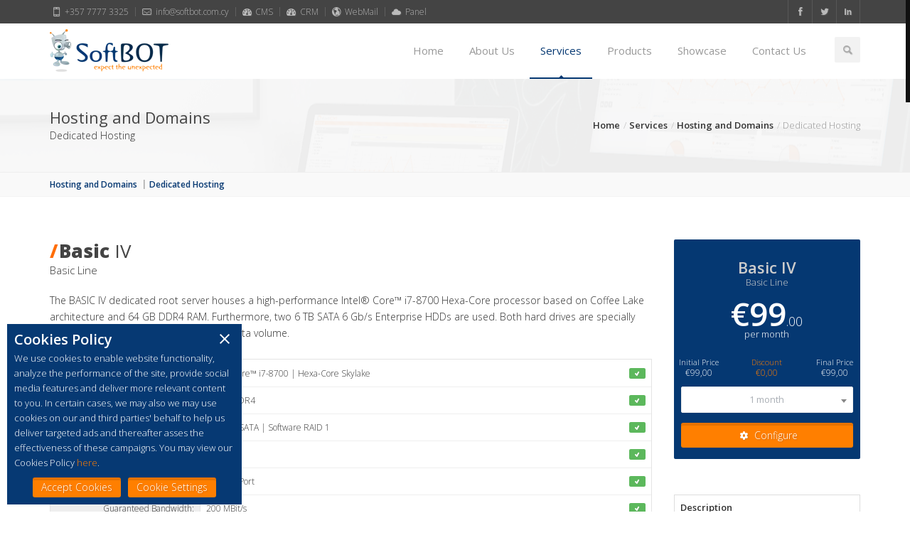

--- FILE ---
content_type: text/html
request_url: https://www.softbot.com.cy/services/hosting-and-domains/dedicated-hosting/basic-line/basic-iv/
body_size: 50138
content:

<!doctype html>
<!--[if IE 8 ]><html class="ie ie8" lang="en"> <![endif]-->
<!--[if (gte IE 9)|!(IE)]><html lang="en" class="no-js"> <![endif]-->
<html lang="en">
<head>
	<meta charset="utf-8" />
	<meta name="google-site-verification" content="-qO01Rc7PxBowwz7wA1IZ4pu3Kms3VOY6dQclp8lvhg" />
	<meta name="viewport" content="width=device-width, initial-scale=1, maximum-scale=2" />
	
					<meta name="description" content="With our latest technology servers, located in high speed data centers across Europe, we can provide you with dedicated, virtual, reseller or shared hosting." />
							
						<meta name="keywords" content="Dedicated Hosting, Dedicated Hosting Cyprus, Hosting and Domains, Hosting and Domains Services, Hosting and Domains Cyprus" />		
						<meta name="author" content="SoftBOT Ltd" />
						<title>Basic IV - Basic Line - Dedicated Hosting - Hosting and Domains - Services | SoftBOT&trade;</title>
						
									<link rel="canonical" href="https://www.softbot.com.cy/services/hosting-and-domains/dedicated-hosting/basic-line/basic-iv/" />
								
	
    <link rel="shortcut icon" href="/images/face.png" />
	<link rel="stylesheet" href="/css/bootstrap.min.css" type="text/css" media="screen" />
    <link rel="stylesheet" type="text/css" href="/css/settings.min.css" media="screen" />
	<link rel="stylesheet" type="text/css" href="/css/style.min.css" media="screen" />
	<link rel="stylesheet" type="text/css" href="/css/responsive.min.css" media="screen" />
	<link rel="stylesheet" type="text/css" href="/css/animate.min.css" media="screen" />
    <link rel="stylesheet" type="text/css" href="/css/softbot.min.css" title="blue" media="screen" />
    <link rel="stylesheet" type="text/css" href="/css/fontello.min.css" media="screen" />
    <link rel="stylesheet" type="text/css" href="/css/font-awesome.min.css" media="screen" />
    <link rel="stylesheet" type="text/css" href="/css/inputpicker.min.css" media="screen" />
	<link rel="stylesheet" type="text/css" href="/css/gdpr-cookie.min.css">	
	
    <!--[if IE 7]><link rel="stylesheet" href="/css/fontello-ie7.css"><![endif]-->

    <script type="text/javascript" src="/js/jquery.min.js"></script>
    <script type="text/javascript" src="/js/jquery.migrate.min.js"></script>
 	<script type="text/javascript" src="/js/gdpr-cookie.min.js"></script>

	<!--[if IE 8]><script src="https://html5shiv.googlecode.com/svn/trunk/html5.js"></script><![endif]-->
	<!--[if lt IE 9]><script src="https://html5shiv.googlecode.com/svn/trunk/html5.js"></script><![endif]-->

	<script>
    $.gdprcookie.init({
        title: "Cookies Policy",
		subtitle: "Cookies Settings",
        message: "We use cookies to enable website functionality, analyze the performance of the site, provide social media features and deliver more relevant content to you. In certain cases, we may also we may use cookies on our and third parties' behalf to help us deliver targeted ads and thereafter asses the effectiveness of these campaigns. You may view our Cookies Policy <a href='/privacy-policy/'>here</a>.",
        delay: 600,
        expires: 30,
        acceptBtnLabel: "Accept Cookies",
        advancedBtnLabel: "Cookie Settings",
        cookieName: "softbotCookieControl"
    });

    $(document)
        .on("gdpr:show", function() {
			$(".gdprcookie-close").click(function() {
				$(".gdprcookie").hide();
			});
        })
		
</script><!-- Global site tag (gtag.js) - Google Analytics -->
<script async src="https://www.googletagmanager.com/gtag/js?id=UA-11308774-1"></script>
<script>

	//if ($.gdprcookie.preference("analytics") === true) {
		window.dataLayer = window.dataLayer || [];
		function gtag(){dataLayer.push(arguments);}
		gtag('js', new Date());

		gtag('config', 'UA-11308774-1');
	//}
    
</script>
<!-- Google Tag Manager -->
<script>(function(w,d,s,l,i){w[l]=w[l]||[];w[l].push({'gtm.start':
new Date().getTime(),event:'gtm.js'});var f=d.getElementsByTagName(s)[0],
j=d.createElement(s),dl=l!='dataLayer'?'&l='+l:'';j.async=true;j.src=
'https://www.googletagmanager.com/gtm.js?id='+i+dl;f.parentNode.insertBefore(j,f);
})(window,document,'script','dataLayer','GTM-NC9SPHV');</script>
<!-- End Google Tag Manager -->
</head>
<body>

	<!-- Google Tag Manager (noscript) -->
<noscript><iframe src="https://www.googletagmanager.com/ns.html?id=GTM-NC9SPHV"
height="0" width="0" style="display:none;visibility:hidden"></iframe></noscript>
<!-- End Google Tag Manager (noscript) -->	

	<div id="loader">
    	<div class="spinner">
          <div class="dot1"></div>
          <div class="dot2"></div>
        </div>
    </div>

	<div id="container">
		
		<div class="hidden-header"></div>

		<header class="clearfix">

	<!-- Start Top Bar -->
	<div class="top-bar color-bar">
		<div class="container">
			<div class="row">
				<div class="col-md-8">
					<!-- Start Contact Info -->
					<ul class="contact-details">
						<li><a href="tel:+35777773325"><i class="icon-mobile-2"></i> +357 7777 3325</a></li>
						<li><a href="mailto:info@softbot.com.cy"><i class="icon-mail-2"></i> info@softbot.com.cy</a></li>
						<li><a href="https://cms.softbot.com.cy" target="_blank" class="hidden-xs hidden-sm" rel="noopener"><i class="icon-gauge"></i> CMS</a></li>
						<li><a href="https://crm.softbot.com.cy" target="_blank" class="hidden-xs hidden-sm" rel="noopener"><i class="icon-gauge"></i> CRM</a></li>
						<li><a href="https://webmail.softbot.com.cy" target="_blank" rel="noopener"><i class="icon-globe-1"></i> WebMail</a></li>
						<li><a href="https://panel.softbot.com.cy" target="_blank" rel="noopener"><i class="icon-cloud-1"></i> Panel</a></li>						
					</ul>
					<!-- End Contact Info -->
				</div>
				<div class="col-md-4">
					<!-- Start Social Links -->
					<ul class="social-list">
						<li>
							<a class="facebook sh-tooltip" data-placement="bottom" title="Facebook" href="https://www.facebook.com/SoftBOT" target="_blank" rel="noreferrer" aria-label="Facebook"><i class="icon-facebook-2"></i></a>
						</li>
						<li>
							<a class="twitter sh-tooltip" data-placement="bottom" title="Twitter" href="https://twitter.com/SoftBOT" target="_blank" rel="noreferrer" aria-label="Twitter"><i class="icon-twitter-2"></i></a>
						</li>
						<li>
							<a class="linkdin sh-tooltip" data-placement="bottom" title="Linkedin" href="https://www.linkedin.com/company/softbot/" target="_blank" rel="noreferrer" aria-label="LinkedIn"><i class="icon-linkedin"></i></a>
						</li>
					</ul>
				</div>
			</div>
		</div>
	</div>
	<!-- End Top Bar -->
  
	<!-- Start Header ( Logo & Naviagtion ) -->
	<div class="navbar navbar-default navbar-top">
		<div class="container">
			<div class="navbar-header">
				<!-- Stat Toggle Nav Link For Mobiles -->
				<button type="button" class="navbar-toggle" data-toggle="collapse" data-target=".navbar-collapse" aria-label="Menu">
					<i class="icon-menu-1"></i>
				</button>
				<!-- End Toggle Nav Link For Mobiles -->
				<a class="navbar-brand" href="/" aria-label="SoftBot">
					<picture>
						<source type="image/webp" srcset="/images/softbot.webp">
						<img alt="" src="/images/softbot.png">
					</picture>					
				</a>
			</div>
			
			
			
				<div class="navbar-collapse collapse">
					<!-- Stat Search -->
					<div class="search-side">
						<a href="#" class="show-search"><i class="icon-search-1"></i></a>
						<div class="search-form">
							<form action="/search/" method="post" enctype="multipart/form-data" id="search-form" autocomplete="off" role="search" class="searchform" >
								<input type="text" name="search-field" id="search-field" placeholder="Search the site...">
							</form>
						</div>
					</div>
					<!-- End Search -->
					<!-- Start Navigation List -->
					<ul class="nav navbar-nav navbar-right">
						<li>
							
								<a href="/">Home</a>						
							
						</li>
						
							<li><a href="/about/">About Us</a></li>
						
						<li>
							
								<a class="active" href="/services/">Services</a>
							
							<ul class="dropdown">
								
											<li><a href="/services/web-development/">Web Development</a></li>							
										
											<li><a href="/services/software-development/">Software Development</a></li>							
										
											<li><a class="active" href="/services/hosting-and-domains/">Hosting and Domains</a></li>
										
											<li><a href="/services/digital-marketing/">Digital Marketing</a></li>							
										
											<li><a href="/services/corporate-consulting/">Corporate Consulting</a></li>							
										
											<li><a href="/services/funding-and-proposals/">Funding and Proposals</a></li>							
										
							</ul>
						</li>
						
						<li>
							
								<a href="/products/">Products</a>
							
							<ul class="dropdown">
								
											<li><a href="/products/6axisBI/">6axisBI - Business Intelligence</a></li>							
										
											<li><a href="/products/6axisCMS/">6axisCMS - Content Management</a></li>							
																
							</ul>
						</li>
						
							<li><a href="/showcase/">Showcase</a></li>					
						
						<!--<li>
							<a href="blog.html">Blog</a>
							<ul class="dropdown">
								<li><a href="blog.html">Blog - right Sidebar</a></li>
								<li><a href="blog-left-sidebar.html">Blog - Left Sidebar</a></li>
								<li><a href="single-post.html">Blog Single Post</a></li>
							</ul>
						</li>-->
						
							<li><a href="/contact/">Contact Us</a></li>					
						
					</ul>
					<!-- End Navigation List -->
				</div>
				
			
		</div>
		
		
		
	</div>
	<!-- End Header ( Logo & Naviagtion ) -->
  
</header>
<!-- End Header -->
        <!-- Start Page Banner -->
		
		<div class="page-banner" style="padding:40px 0; background: url(/images/header-section-services.png) center #f9f9f9;">
			<div class="container">
				<div class="row">
					<div class="col-md-7">
						<h2>Hosting and Domains</h2>
						
							<p>Dedicated Hosting</p>
						
					</div>
					<div class="col-md-5">
						<ul class="breadcrumbs">
							<li><a href="/index.asp">Home</a></li>
							<li><a href="/services/">Services</a></li>
                            
							<li><a href="/services/hosting-and-domains/">Hosting and Domains</a></li>
								<li>Dedicated Hosting</li>
							
						</ul>
					</div>
				</div>
			</div>
		</div>
		
		<!-- End Page Banner -->	
	<section class="clearfix">
	<div class="submenu-bar color-bar">	
		<div class="container">	
			<div class="row">
				<div class="col-md-12">
					<ul class="contact-details">
					
								<li><span>Hosting and Domains</span></li>
								
												<li><span>Dedicated Hosting</span></li>
											
					</ul>
				</div>
			</div>
		</div>
	</div>
</section><!-- Start Content -->

	
	<div class="section" style="padding-top:60px; padding-bottom:60px; border-top:0; border-bottom:0; background:#fff;">
		<div class="container">
		
			<div class="row">
			  
			  							

						<div class="col-md-9">
							
							<!-- Start Big Heading -->
							<div class="big-title sign">
								<h1><strong>Basic </strong>  IV</h1>
								<p class="title-desc-smaller">Basic Line</p>
							</div>
							<!-- End Big Heading -->
							<p>The BASIC IV dedicated root server houses a high-performance Intel® Core™ i7-8700 Hexa-Core processor based on Coffee Lake architecture and 64 GB DDR4 RAM. Furthermore, two 6 TB SATA 6 Gb/s Enterprise HDDs are used. Both hard drives are specially designed for sustained rapid growth in data volume.</p>
						  
							

<div class="row">
	<div class="col-md-12">
		<div class="pricing-tables grid-0 clearfix">
			
					<!-- Start Categories -->
					<div class="category-table">
						<div class="plan-category">
							<ul>
								
											<li>CPU:</li>
										
											<li>Memory:</li>
										
											<li>HDD:</li>
										
											<li>Inclusive Traffic:</li>
										
											<li>Connection:</li>
										
											<li>Guaranteed Bandwidth:</li>
										
											<li>Operating System:</li>
										
											<li>DataCenter:</li>
										
											<li>Network Availability:</li>
										
											<li>IP Addresses:</li>
										
											<li>IPv6:</li>
										
											<li>Control Panel:</li>
										
											<li>BackUp Space:</li>
										
											<li>Spam Filter:</li>
										
											<li>Customer Support:</li>
										
											<li>Managed Service:</li>
										
											<li>Google Adwords:</li>
										
							</ul>
						</div>
					</div>
				
			<!-- End Categories -->
			<!-- Prices -->
			
					<!-- Start Pricing Table 1 -->
					<div class="pricing-table">
						<div class="plan-list single">
							<ul>
							
									<li style="text-align: left;">
										Intel® Core™ i7-8700 | Hexa-Core Skylake
										<div style="float: right; font-size:80%;"><span class="label label-success"><i class="icon-ok"></i></span></div>
									</li>
							
									<li style="text-align: left;">
										64 GB DDR4
										<div style="float: right; font-size:80%;"><span class="label label-success"><i class="icon-ok"></i></span></div>
									</li>
							
									<li style="text-align: left;">
										2 x 6 TB SATA | Software RAID 1

										<div style="float: right; font-size:80%;"><span class="label label-success"><i class="icon-ok"></i></span></div>
									</li>
							
									<li style="text-align: left;">
										30 TB
										<div style="float: right; font-size:80%;"><span class="label label-success"><i class="icon-ok"></i></span></div>
									</li>
							
									<li style="text-align: left;">
										1 GBit/s-Port
										<div style="float: right; font-size:80%;"><span class="label label-success"><i class="icon-ok"></i></span></div>
									</li>
							
									<li style="text-align: left;">
										200 MBit/s
										<div style="float: right; font-size:80%;"><span class="label label-success"><i class="icon-ok"></i></span></div>
									</li>
							
									<li style="text-align: left;">
										Linux or Windows*
										<div style="float: right; font-size:80%;"><span class="label label-success"><i class="icon-ok"></i></span></div>
									</li>
							
									<li style="text-align: left;">
										Germany
										<div style="float: right; font-size:80%;"><span class="label label-success"><i class="icon-ok"></i></span></div>
									</li>
							
									<li style="text-align: left;">
										min. 99%
										<div style="float: right; font-size:80%;"><span class="label label-success"><i class="icon-ok"></i></span></div>
									</li>
							
									<li style="text-align: left;">
										1
										<div style="float: right; font-size:80%;"><span class="label label-success"><i class="icon-ok"></i></span></div>
									</li>
							
									<li style="text-align: left;">
										Yes
										<div style="float: right; font-size:80%;"><span class="label label-success"><i class="icon-ok"></i></span></div>
									</li>
							
									<li style="text-align: left;">
										Plesk Onyx or cPanel**
										<div style="float: right; font-size:80%;"><span class="label label-success"><i class="icon-ok"></i></span></div>
									</li>
							
									<li style="text-align: left;">
										100 GB
										<div style="float: right; font-size:80%;"><span class="label label-success"><i class="icon-ok"></i></span></div>
									</li>
							
									<li style="text-align: left;">
										from €7.00 per year
										<div style="float: right; font-size:80%;"><span class="label label-success"><i class="icon-ok"></i></span></div>
									</li>
							
									<li style="text-align: left;">
										Yes
										<div style="float: right; font-size:80%;"><span class="label label-success"><i class="icon-ok"></i></span></div>
									</li>
							
									<li style="text-align: left;">
										Yes
										<div style="float: right; font-size:80%;"><span class="label label-success"><i class="icon-ok"></i></span></div>
									</li>
							
									<li style="text-align: left;">
										Yes
										<div style="float: right; font-size:80%;"><span class="label label-success"><i class="icon-ok"></i></span></div>
									</li>
							
							</ul>
						</div>
					</div>
					<!-- End Pricing Table 1 -->

			
			<p class="text-right">*, ** With extra charge as shown below.&nbsp;&nbsp;</p>
		</div>
		<!-- End Prices -->
	</div>
</div>
		<div class="row">
	

			<div class="col-md-12">
				<h5 class="classic-title"><span>Additional Features</span></h5>
				<!--<p>IT is increasingly a critical enabler of business transformation and growth and needs to play a fundamentally different role as it partners with the business. IT-enabled businesses advance products and innovation, and foster customer-led growth. Bain helps clients realize the full potential of their IT as they embark on major change and growth initiatives.</p>-->
				<!-- Divider -->
				<div class="hr1" style="margin-bottom:0px;"></div>
				<table class="table table-striped table-bordered">
					<thead>
						<tr>
							<td><strong>Additional Features</strong> <div style="float:right; font-size:90%;"><span class="label label-danger">Charged per Month</span></div></td>
							<td class="text-right"><strong>Price</strong></td>
						</tr>
					</thead>
					<tbody>
					
							<tr>
								<td>
									Windows Server 2016 Standard Edition
								</td>
								
									<td class="text-right"><strong>&euro;26.00</strong></td>										
								
							</tr>
					
							<tr>
								<td>
									Windows Server 2016 Datacenter Edition
								</td>
								
									<td class="text-right"><strong>&euro;145.00</strong></td>										
								
							</tr>
					
							<tr>
								<td>
									Plesk Panel for 10 domains
								</td>
								
									<td class="text-right"><strong>&euro;5.40</strong></td>
								
							</tr>
					
							<tr>
								<td>
									Plesk Panel for 30 domains
								</td>
								
									<td class="text-right"><strong>&euro;7.90</strong></td>
								
							</tr>
					
							<tr>
								<td>
									Plesk Panel for Unlimited domains
								</td>
								
									<td class="text-right"><strong>&euro;24.60</strong></td>
								
							</tr>
					
							<tr>
								<td>
									cPanel for Unlimited domains
								</td>
								
									<td class="text-right"><strong>&euro;33.50</strong></td>
								
							</tr>
					
							<tr>
								<td>
									Additional Single IP (max. 6)
								</td>
								
									<td class="text-right"><strong>&euro;1.09</strong></td>
								
							</tr>
					
							<tr>
								<td>
									Additional IP Subnets /29 (6 usable IPs)
								</td>
								
									<td class="text-right"><strong>&euro;8.74</strong></td>
								
							</tr>
					
							<tr>
								<td>
									Additional IP Subnets /28 (14 usable IPs)
								</td>
								
									<td class="text-right"><strong>&euro;17.49</strong></td>
								
							</tr>
					
							<tr>
								<td>
									Additional IP Subnets /27 (30 usable IPs)
								</td>
								
									<td class="text-right"><strong>&euro;34.95</strong></td>
								
							</tr>
					
							<tr>
								<td>
									Failover Single IP (max. 6)
								</td>
								
									<td class="text-right"><strong>&euro;5.46</strong></td>
								
							</tr>
					
							<tr>
								<td>
									Flexi Pack
								</td>
								
									<td class="text-right"><strong>&euro;16.39</strong></td>
								
							</tr>
					
							<tr>
								<td>
									Extra Traffic / 1TB
								</td>
								
									<td class="text-right"><strong>&euro;3.00</strong></td>										
								
							</tr>
					
					</tbody>
				</table>
			</div>
				
	</div>

						  
						</div>
						<!-- End Left Side -->
	
						<div class="col-md-3 sidebar right-sidebar"> 
							
	
	<div class="widget widget-pricelist">
		<div class="row">
			<div class="col-md-12">
				<div class="pricing-table">
					<div class="plan-price">
						<h2 style="color:#ccc; text-align:center;">Basic IV</h2>
						<div class="interval-large" style="padding-bottom:15px; color:#ccc;">Basic Line</div>
						
							<div class="price-value large" id="pricing-value">&euro;99<span>.00</span></div>										
						
						<div class="interval-large">per month</div>
						
					</div>
				</div>			
			</div>
		</div>
		<div class="row" style="margin-bottom:12px;">
			<div class="col-md-4">
				<div style="text-align:center; padding-left:4px; line-height:14px;">
					<span style="color:#fff; font-size:11px;">Initial Price</span><br />
					<span style="color:#fff; font-size:12px;" id="pricing-initial-price">0,00&nbsp;&euro;</span>
				</div>
			</div>
			<div class="col-md-4">
				<div style="text-align:center; line-height:14px;">
					<span style="color:#ff7f00; font-size:11px;">Discount</span><br />
					<span style="color:#ff7f00; font-size:12px;" id="pricing-discount">0,00&nbsp;&euro;</span>
				</div>
			</div>
			<div class="col-md-4">
				<div style="text-align:center; padding-right:4px; line-height:14px;">
					<span style="color:#fff; font-size:11px;">Final Price</span><br />
					<span style="color:#fff; font-size:12px;" id="pricing-final-price">0,00&nbsp;&euro;</span>
				</div>
			</div>
		</div>
		<div class="pricing-form">
			<form action="confirm_contact.asp" class="contactForm" name="cform" method="post">
				<div class="row">
					<div class="col-md-12">
						<input id="pricing-input" value="1" readonly="readonly" />
						<script>
							$(document).ready(function(){							
							
								var id = $('#pricing-input').val();
								var initial = 99;
								var discount = 0;
								var final = 99;
								
								new_price = initial;
								new_initial = initial.toFixed(2) * 1;
								new_discount = 0;
								new_final = initial.toFixed(2) * 1;
								
								$('#pricing-initial-price').html(format1(new_initial,"&euro;"));
								$('#pricing-discount').html(format1(new_discount,"&euro;"));
								$('#pricing-final-price').html(format1(new_final,"&euro;"));
								$('#pricing-value').html(format2(new_price,"&euro;"));
							
								$('#pricing-input').inputpicker({
									data:[
										{value:"1",text:"1 month", price: format2(initial,"&euro;")},
										{value:"2",text:"3 months", price: format2(initial,"&euro;")},
										{value:"3",text:"6 months", price: format2(initial,"&euro;")},										
										{value:"4",text:"1 year", price: format2((initial/100) * 90,"&euro;")},
										{value:"5",text:"2 years", price: format2((initial/100) * 85,"&euro;")},
										{value:"6",text:"3 years", price: format2((initial/100) * 80,"&euro;")}
									],
									fields:[
										{name:'text',text:'Period'},
										{name:'price',text:'Price'}
									],
									autoOpen: true,
									headShow: false,
									highlightResult: false,
									fieldText : 'text',
									fieldValue: 'value'
								});
								
								$('#pricing-input').change(function(input){ 
									
									var id = $('#pricing-input').val();
									var initial = 99;
									var discount = 0;
									var final = 99;
									
									switch (id) {
										case "1":
											new_initial = initial;
											new_discount = 0;
											new_final = final;
											new_price = initial;
											
											//new_price = (initial/80) * 100;
											//new_initial = new_price;
											//new_discount = 0;
											//new_final = new_price;								
											
											$('#pricing-initial-price').html(format1(new_initial,"&euro;"));
											$('#pricing-discount').html(format1(new_discount,"&euro;"));
											$('#pricing-final-price').html(format1(new_final,"&euro;"));
											$('#pricing-value').html(format2(new_price,"&euro;"));
											break;
										case "2":
											new_initial = initial * 3;
											new_discount = 0;
											new_final = final * 3;
											new_price = initial;
											
											//new_price = (initial/80) * 100;
											//new_initial = new_price * 3;
											//new_discount = 0;
											//new_final = new_price * 3;											
											
											$('#pricing-initial-price').html(format1(new_initial,"&euro;"));
											$('#pricing-discount').html(format1(new_discount,"&euro;"));
											$('#pricing-final-price').html(format1(new_final,"&euro;"));
											$('#pricing-value').html(format2(new_price,"&euro;"));
											break;
										case "3":
											new_initial = initial * 6;
											new_discount = 0;
											new_final = final * 6;
											new_price = initial;
											
											//new_price = (initial/80) * 100;
											//new_initial = new_price * 6;
											//new_discount = 0;
											//new_final = new_price * 6;				
											
											$('#pricing-initial-price').html(format1(new_initial,"&euro;"));
											$('#pricing-discount').html(format1(new_discount,"&euro;"));
											$('#pricing-final-price').html(format1(new_final,"&euro;"));
											$('#pricing-value').html(format2(new_price,"&euro;"));
											break;
										case "4":
											new_initial = initial * 12;
											new_discount = ((initial/100)*10) * 12;
											new_final = new_initial - new_discount;
											new_price = initial - ((initial/100)*10);

											//new_price = (initial/80) * 90;
											//new_initial = (((initial/80) * 100)).toFixed(2) * 12;
											//new_discount = ((((initial/80) * 100)).toFixed(2) - new_price.toFixed(2)) * 12;
											//new_final = new_price.toFixed(2) * 12;

											$('#pricing-initial-price').html(format1(new_initial,"&euro;"));
											$('#pricing-discount').html(format1(new_discount,"&euro;"));
											$('#pricing-final-price').html(format1(new_final,"&euro;"));
											$('#pricing-value').html(format2(new_price,"&euro;"));
											break;
										case "5":
											new_initial = initial * 24;
											new_discount = ((initial/100)*15) * 24;
											new_final = new_initial - new_discount;
											new_price = initial - ((initial/100)*15);

											//new_price = (initial/80) * 85;
											//new_initial = (((initial/80) * 100)).toFixed(2) * 24;
											//new_discount = ((((initial/80) * 100)).toFixed(2) - new_price.toFixed(2)) * 24;
											//new_final = new_price.toFixed(2) * 24;
											
											$('#pricing-initial-price').html(format1(new_initial,"&euro;"));
											$('#pricing-discount').html(format1(new_discount,"&euro;"));
											$('#pricing-final-price').html(format1(new_final,"&euro;"));
											$('#pricing-value').html(format2(new_price,"&euro;"));
											break;
										case "6":
											new_initial = initial * 36;
											new_discount = ((initial/100)*20) * 36;
											new_final = new_initial - new_discount;
											new_price = initial - ((initial/100)*20);
											
											//new_price = initial;
											//new_initial = (((initial/80) * 100)).toFixed(2) * 36;
											//new_discount = ((((initial/80) * 100)).toFixed(2) - new_price.toFixed(2)) * 36;
											//new_final = new_price.toFixed(2) * 36;
											
											$('#pricing-initial-price').html(format1(new_initial,"&euro;"));
											$('#pricing-discount').html(format1(new_discount,"&euro;"));
											$('#pricing-final-price').html(format1(new_final,"&euro;"));
											$('#pricing-value').html(format2(new_price,"&euro;"));
											break;
									};
																	
								});
								
							});
						</script>
					</div>
				</div>
			</form>
			<a href="#" class="btn-system btn-alter btn-medium" style="width:100%; margin-top:14px;"><i class="icon-cog"></i> Configure</a>
		</div>	
	</div>

	<div class="widget">
		<table class="table table-striped table-bordered">
			<thead class="pricing-table">
				<tr>
					<td style="vertical-align:middle;"><strong>Description</strong></td>
				</tr>
			</thead>
			<tbody>
				<!-- Prices -->
				
						<tr>
							<td class="col-md-12" style="vertical-align:middle;">CPU: Intel® Core™ i7-8700<br />Hexa-Core Skylake</td>
						</tr>
				
						<tr>
							<td class="col-md-12" style="vertical-align:middle;">Memory: 64 GB DDR4</td>
						</tr>
				
						<tr>
							<td class="col-md-12" style="vertical-align:middle;">HDD: 2 x 6 TB SATA<br />Software RAID 1
</td>
						</tr>
				
						<tr>
							<td class="col-md-12" style="vertical-align:middle;">Inclusive Traffic: 30 TB</td>
						</tr>
				
						<tr>
							<td class="col-md-12" style="vertical-align:middle;">Connection: 1 GBit/s-Port</td>
						</tr>
				
						<tr>
							<td class="col-md-12" style="vertical-align:middle;">Guaranteed Bandwidth: 200 MBit/s</td>
						</tr>
									
			</tbody>
		</table>
	</div>
	<!-- End Categories -->
	
						</div>
					
					
			
			</div>
		</div>
	</div>

	

<div class="section" style="padding-top:60px; padding-bottom:60px; border-top:1px solid #eee; border-bottom:1px solid #eee; background:#f9f9f9;">
	<div class="container">
	
		<!-- Start Big Heading -->
		<div class="big-title text-center">
			<p class="title-desc">Basic Line</p>
			<h1>More products in <strong>basic line</strong> category</h1>
		</div>
		<!-- End Big Heading -->

		
				
		<!-- Start Recent Projects Carousel -->
		<div class="recent-projects">
			
			<div class="projects-carousel touch-carousel ">

				

						<!-- Start Project Item -->
						<div class="portfolio-item product-pricelist item">
							<div class="row">
								<div class="col-md-12">
									<div class="pricing-table">
										<div class="plan-price">
											<h3 style="color:#ccc; text-align:center;">Basic I</h3>
											<div class="interval-large" style="padding-bottom:15px; color:#ccc;">Basic Line</div>
											<div class="interval-large" style="margin-bottom:-2px;">from</div>
											
												<div class="price-value" style="color:#fff; text-align:center;">&euro;79<span>.00</span></div>										
																						
											<div class="interval-large">per month</div>
										</div>
									</div>			
								</div>
							</div>
														
							<div class="row">
								<div class="col-md-12">
									<table class="table table-bordered">
										<tbody>
										Intel® Core™ i7-6700<br />Quad-Core Skylake,32 GB DDR4,2 x 4 TB SATA<br />Software RAID 1
,30 TB										
										
												<tr>
													<td class="col-md-3" style="background-color:#eeeeee; text-align:right; border-bottom:solid 1px #fff;">CPU:</td>
													<td class="col-md-9" style="background-color:#fff;">Intel® Core™ i7-6700<br />Quad-Core Skylake</td>
												</tr>
																				
										
												<tr>
													<td class="col-md-3" style="background-color:#eeeeee; text-align:right; border-bottom:solid 1px #fff;">Memory:</td>
													<td class="col-md-9" style="background-color:#fff;">32 GB DDR4</td>
												</tr>
																				
										
												<tr>
													<td class="col-md-3" style="background-color:#eeeeee; text-align:right; border-bottom:solid 1px #fff;">HDD:</td>
													<td class="col-md-9" style="background-color:#fff;">2 x 4 TB SATA<br />Software RAID 1
</td>
												</tr>
										
										</tbody>
									</table>
								</div>
							</div>
							<div class="pricing-form" style="text-align: center; margin-top:-7px;">
								<a href="/services/hosting-and-domains/dedicated-hosting/basic-line/basic-i/" class="btn-system btn-alter btn-mini" style="margin-bottom:7px;"><i class="icon-tags"></i> View Product</a>
							</div>	
		
						</div>
				

						<!-- Start Project Item -->
						<div class="portfolio-item product-pricelist item">
							<div class="row">
								<div class="col-md-12">
									<div class="pricing-table">
										<div class="plan-price">
											<h3 style="color:#ccc; text-align:center;">Basic II</h3>
											<div class="interval-large" style="padding-bottom:15px; color:#ccc;">Basic Line</div>
											<div class="interval-large" style="margin-bottom:-2px;">from</div>
											
												<div class="price-value" style="color:#fff; text-align:center;">&euro;84<span>.00</span></div>										
																						
											<div class="interval-large">per month</div>
										</div>
									</div>			
								</div>
							</div>
														
							<div class="row">
								<div class="col-md-12">
									<table class="table table-bordered">
										<tbody>
										Intel® Core™ i7-6700<br />Quad-Core Skylake,64 GB DDR4,2 x 2 TB SATA<br />Software RAID 1
,30 TB										
										
												<tr>
													<td class="col-md-3" style="background-color:#eeeeee; text-align:right; border-bottom:solid 1px #fff;">CPU:</td>
													<td class="col-md-9" style="background-color:#fff;">Intel® Core™ i7-6700<br />Quad-Core Skylake</td>
												</tr>
																				
										
												<tr>
													<td class="col-md-3" style="background-color:#eeeeee; text-align:right; border-bottom:solid 1px #fff;">Memory:</td>
													<td class="col-md-9" style="background-color:#fff;">64 GB DDR4</td>
												</tr>
																				
										
												<tr>
													<td class="col-md-3" style="background-color:#eeeeee; text-align:right; border-bottom:solid 1px #fff;">HDD:</td>
													<td class="col-md-9" style="background-color:#fff;">2 x 2 TB SATA<br />Software RAID 1
</td>
												</tr>
										
										</tbody>
									</table>
								</div>
							</div>
							<div class="pricing-form" style="text-align: center; margin-top:-7px;">
								<a href="/services/hosting-and-domains/dedicated-hosting/basic-line/basic-ii/" class="btn-system btn-alter btn-mini" style="margin-bottom:7px;"><i class="icon-tags"></i> View Product</a>
							</div>	
		
						</div>
				

						<!-- Start Project Item -->
						<div class="portfolio-item product-pricelist item">
							<div class="row">
								<div class="col-md-12">
									<div class="pricing-table">
										<div class="plan-price">
											<h3 style="color:#ccc; text-align:center;">Basic III</h3>
											<div class="interval-large" style="padding-bottom:15px; color:#ccc;">Basic Line</div>
											<div class="interval-large" style="margin-bottom:-2px;">from</div>
											
												<div class="price-value" style="color:#fff; text-align:center;">&euro;89<span>.00</span></div>										
																						
											<div class="interval-large">per month</div>
										</div>
									</div>			
								</div>
							</div>
														
							<div class="row">
								<div class="col-md-12">
									<table class="table table-bordered">
										<tbody>
										Intel® Core™ i7-6700<br />Quad-Core Skylake,64 GB DDR4,2 x 4 TB SATA<br />Software RAID 1
,30 TB										
										
												<tr>
													<td class="col-md-3" style="background-color:#eeeeee; text-align:right; border-bottom:solid 1px #fff;">CPU:</td>
													<td class="col-md-9" style="background-color:#fff;">Intel® Core™ i7-6700<br />Quad-Core Skylake</td>
												</tr>
																				
										
												<tr>
													<td class="col-md-3" style="background-color:#eeeeee; text-align:right; border-bottom:solid 1px #fff;">Memory:</td>
													<td class="col-md-9" style="background-color:#fff;">64 GB DDR4</td>
												</tr>
																				
										
												<tr>
													<td class="col-md-3" style="background-color:#eeeeee; text-align:right; border-bottom:solid 1px #fff;">HDD:</td>
													<td class="col-md-9" style="background-color:#fff;">2 x 4 TB SATA<br />Software RAID 1
</td>
												</tr>
										
										</tbody>
									</table>
								</div>
							</div>
							<div class="pricing-form" style="text-align: center; margin-top:-7px;">
								<a href="/services/hosting-and-domains/dedicated-hosting/basic-line/basic-iii/" class="btn-system btn-alter btn-mini" style="margin-bottom:7px;"><i class="icon-tags"></i> View Product</a>
							</div>	
		
						</div>
				
			</div>
			
		</div>
		<!-- End Recent Projects Carousel -->
		
		<div class="hr1" style="margin-bottom:30px;"></div>
		
		<!-- Button in Center -->
        <p class="text-center"><a href="/services/hosting-and-domains/dedicated-hosting/basic-line/" class="btn-system btn-medium border-btn"><i class="icon-tasks"></i> View Comparison Table</a></p>
		
	</div>
</div>
<div class="section" style="padding-top:60px; padding-bottom:60px;  border-top:0; border-bottom:0; background:#fff;">
	<div class="container">
	
		<!-- Start Big Heading -->
		<div class="big-title text-center">
			<p class="title-desc">Dedicated Hosting</p>
			<h1>Benefits of using our <strong>dedicated servers</strong> solutions</h1>
		</div>
	
		<div class="hr1" style="margin-bottom:20px;"></div>	
	
		<div class="row">

			<div class="col-md-3 service-box service-center">
				<div class="service-boxed">
					<div class="service-icon" style="margin-top:-25px;">
						<i class="icon-bullseye icon-medium-effect icon-effect-2"></i>
					</div>
					<div class="service-content">
						<h4>Managed Hosting</h4>
						<p>Our experts will keep your server security patched and running optimally and we'll never be more than a click away should you need help or advice.</p>
					</div>
				</div>
			</div>
			
			<div class="col-md-3 service-box service-center">
				<div class="service-boxed">
					<div class="service-icon" style="margin-top:-25px;">
						<i class="icon-flag-checkered icon-medium-effect icon-effect-2"></i>
					</div>
					<div class="service-content">
						<h4>Latest Technology</h4>
						<p>Customise your dedicated server with our range of memory, disk and network connectivity options right up to the chassis limit and gain amazing performance at low cost.</p>
					</div>
				</div>
			</div>

			<div class="col-md-3 service-box service-center">
				<div class="service-boxed">
					<div class="service-icon" style="margin-top:-25px;">
						<i class="icon-user-4 icon-medium-effect icon-effect-2"></i>
					</div>
					<div class="service-content">
						<h4>24/7 Support</h4>
						<p>Our well-trained data center technicians will be happy to provide you with expert and personal support around the clock via telephone and email.</p>
					</div>
				</div>
			</div>
			
			<div class="col-md-3 service-box service-center">
				<div class="service-boxed">
					<div class="service-icon" style="margin-top:-25px;">
						<i class="icon-lock-4 icon-medium-effect icon-effect-2"></i>
					</div>
					<div class="service-content">
						<h4>Security</h4>
						<p>Our tried and tested security management system ensures that your data remains safe and private and that you always have access to your IT systems.</p>
					</div>
				</div>
			</div>
		
		</div>				
				
	</div>
</div>	

<div class="section call-action-section" style="padding-top:40px; padding-bottom:40px; border-top:0; border-bottom:0; background:#F2F2F2;">
	<div class="container">

		<div class="call-action call-action-style2 clearfix">
			<!-- Call Action Button -->
			<div class="button-side" style="margin-top:8px;"><a href="/products/6axisCMS/" class="btn-system btn-large"><i class="icon-gift-1"></i> Learn More</a> <a href="/contact/" class="btn-system btn-large btn-gray"><i class="icon-mail-2"></i> Arrange Demo</a></div>
			<!-- Call Action Text -->
			<h2 class="primary"><strong>6axisCMS</strong> is a web application used for managing websites in every <strong>aspect</strong>!</h2>
			<p>Create and customize web pages, track analytics and handle e-commerce functionalities.</p>
		</div>

	</div>
</div>

<footer>
	<div class="container">
		<div class="row footer-widgets">
		  
			<div class="col-md-3">
				<div class="footer-widget contact-widget">
					<p><img src="/images/softbot-footer.png" alt="casanova"></p>
					<p>SoftBOT provides specialized, simple and cost effective solutions covering the entire spectrum of activity of the Cypriot and Greek companies <a href="/about/">More &rarr;</a></p>
					<div class="hr1" style="margin-bottom:20px;"></div>
					<ul>
						<li><span>Address:</span> 50 Thessalonikis, Larnaca, Cyprus</li>
						<li><span>Phone Number:</span> <a href="tel:+35777773325">+357 7777 3325</a></li>
						<li><span>Fax Number:</span> <a href="tel:+35724533887">+357 2453 3887</a></li>
						<li><span>Email:</span> <a href="mailto:info@softbot.com.cy">info@softbot.com.cy</a></li>
						<li><span>Website:</span> <a href="/">www.softbot.com.cy</a></li>
					</ul>
				</div>
			</div>
		  
			<div class="col-md-3">
				<div class="footer-widget projects-widget">
					<h4>Latest Projects<span class="head-line"></span></h4>
					<ul class="projects-list">
					
						<li>
							<a href="/showcase/" aria-label="ProScout11.com">
								<picture>
									<source type="image/webp" srcset="https://cms.softbot.com.cy/images/softbot.com.cy/projects/1_2.webp">
									<img alt="" src="https://cms.softbot.com.cy/images/softbot.com.cy/projects/1_2.png">
								</picture>
							</a>
						</li>
					
						<li>
							<a href="/showcase/" aria-label="ProAcademy11.net">
								<picture>
									<source type="image/webp" srcset="https://cms.softbot.com.cy/images/softbot.com.cy/projects/2_2.webp">
									<img alt="" src="https://cms.softbot.com.cy/images/softbot.com.cy/projects/2_2.png">
								</picture>
							</a>
						</li>
					
						<li>
							<a href="/showcase/" aria-label="TimeToDeal.com.cy">
								<picture>
									<source type="image/webp" srcset="https://cms.softbot.com.cy/images/softbot.com.cy/projects/3_2.webp">
									<img alt="" src="https://cms.softbot.com.cy/images/softbot.com.cy/projects/3_2.png">
								</picture>
							</a>
						</li>
					
						<li>
							<a href="/showcase/" aria-label="ElGrecoGallery.com">
								<picture>
									<source type="image/webp" srcset="https://cms.softbot.com.cy/images/softbot.com.cy/projects/4_2.webp">
									<img alt="" src="https://cms.softbot.com.cy/images/softbot.com.cy/projects/4_2.png">
								</picture>
							</a>
						</li>
					
						<li>
							<a href="/showcase/" aria-label="BidAndWin.com.cy">
								<picture>
									<source type="image/webp" srcset="https://cms.softbot.com.cy/images/softbot.com.cy/projects/5_2.webp">
									<img alt="" src="https://cms.softbot.com.cy/images/softbot.com.cy/projects/5_2.png">
								</picture>
							</a>
						</li>
					
						<li>
							<a href="/showcase/" aria-label="Agency212.com">
								<picture>
									<source type="image/webp" srcset="https://cms.softbot.com.cy/images/softbot.com.cy/projects/6_2.webp">
									<img alt="" src="https://cms.softbot.com.cy/images/softbot.com.cy/projects/6_2.png">
								</picture>
							</a>
						</li>
					
						<li>
							<a href="/showcase/" aria-label="LuckyFaces.com">
								<picture>
									<source type="image/webp" srcset="https://cms.softbot.com.cy/images/softbot.com.cy/projects/7_2.webp">
									<img alt="" src="https://cms.softbot.com.cy/images/softbot.com.cy/projects/7_2.png">
								</picture>
							</a>
						</li>
					
						<li>
							<a href="/showcase/" aria-label="CentennialHotel.co.uk">
								<picture>
									<source type="image/webp" srcset="https://cms.softbot.com.cy/images/softbot.com.cy/projects/8_2.webp">
									<img alt="" src="https://cms.softbot.com.cy/images/softbot.com.cy/projects/8_2.png">
								</picture>
							</a>
						</li>
					
						<li>
							<a href="/showcase/" aria-label="6AxisCMS.com">
								<picture>
									<source type="image/webp" srcset="https://cms.softbot.com.cy/images/softbot.com.cy/projects/9_2.webp">
									<img alt="" src="https://cms.softbot.com.cy/images/softbot.com.cy/projects/9_2.png">
								</picture>
							</a>
						</li>
					
					</ul>
				</div>
			</div>
			
			<div class="col-md-3">
				<div class="footer-widget tag-widget">
					<h4>Tags<span class="head-line"></span></h4>
						
								<a href="/services/funding-and-proposals/">Business Plan</a>
						
								<a href="/services/corporate-consulting/">Consulting</a>
						
								<a href="/products/6axisCMS/">Content</a>
						
								<a href="/services/digital-marketing/">Digital</a>
						
								<a href="/services/hosting-and-domains/">Domains</a>
						
								<a href="/services/web-development/">E-Commerce</a>
						
								<a href="/services/funding-and-proposals/">Funding</a>
						
								<a href="/services/hosting-and-domains/">Hosting</a>
						
								<a href="/products/6axisBI/">Intelligence</a>
						
								<a href="/products/6axisBI/">KPI</a>
						
								<a href="/services/digital-marketing/">Marketing</a>
						
								<a href="/services/corporate-consulting/">Outsourcing</a>
						
								<a href="/services/funding-and-proposals/">Proposals</a>
						
								<a href="/services/digital-marketing/">SEO</a>
						
								<a href="/services/digital-marketing/">Social Media</a>
						
								<a href="/services/software-development/">Software</a>
						
								<a href="/services/web-development/">Web</a>
						
				</div>
			</div>
			
			<div class="col-md-3">
				<div class="footer-widget mail-subscribe-widget">
					<h4>Get in touch<span class="head-line"></span></h4>
					<p>Join our mailing list to stay up to date and get notices about our new releases!</p>
					<form class="subscribeForm" name="sform" action="confirm_subscribe.asp" method="post">
						<input id="subscribe-mail" name="email" type="text" placeholder="Your email address..." aria-label="Subscribe to Newsletter">
						<input type="submit" name="submit" class="btn-system btn-gray" value="Send">
					</form>
					<div class="loader_subscription"></div>					
				</div>
				<div class="footer-widget social-widget">
					<h4>Follow Us<span class="head-line"></span></h4>
					<ul class="social-icons">
						<li>
							<a class="facebook" href="https://www.facebook.com/SoftBOT" target="_blank" rel="noreferrer" aria-label="Facebook"><i class="icon-facebook-2"></i></a>
						</li>
						<li>
							<a class="twitter" href="https://twitter.com/softbot" target="_blank" rel="noreferrer" aria-label="Twitter"><i class="icon-twitter-2"></i></a>
						</li>
						<li>
							<a class="linkdin" href="https://www.linkedin.com/company/softbot/" target="_blank" rel="noreferrer" aria-label="LinkedIn"><i class="icon-linkedin-1"></i></a>
						</li>
					</ul>
				</div>
			</div>
		</div>
	  
		<div class="copyright-section">
			<div class="row">
				<div class="col-md-6">
					<p>&copy; 2009 - 2018 SoftBOT Software Intelligence House (Cyprus) Ltd -  All Rights Reserved</p>
				</div>
				<div class="col-md-6">
					<ul class="footer-nav">
						<li><a href="/privacy-policy/">Privacy Policy</a></li>
						<li><a href="/contact/">Contact</a></li>
					</ul>
				</div>						
			</div>
		</div>
		
	</div>
</footer>
        
	</div>

    <a href="#" class="back-to-top"><i class="icon-up-open-1"></i></a>

	<script type="text/javascript" src="/js/jquery.migrate.js"></script>
    <script type="text/javascript" src="/js/modernizrr.js"></script>
    <script type="text/javascript" src="/js/modernizrr.web.js"></script>
	<script type="text/javascript" src="/js/bootstrap.min.js"></script>
    <script type="text/javascript" src="/js/jquery.fitvids.min.js"></script>
    <script type="text/javascript" src="/js/owl.carousel.min.js"></script>
    <script type="text/javascript" src="/js/nivo-lightbox.min.js"></script>
    <script type="text/javascript" src="/js/jquery.isotope.min.js"></script>
    <script type="text/javascript" src="/js/jquery.appear.min.js"></script>
    <script type="text/javascript" src="/js/count-to.min.js"></script>
    <script type="text/javascript" src="/js/jquery.textillate.min.js"></script>
    <script type="text/javascript" src="/js/jquery.lettering.min.js"></script>
    <script type="text/javascript" src="/js/jquery.inputpicker.min.js"></script>
    <script type="text/javascript" src="/js/jquery.easypiechart.min.js"></script>
    <script type="text/javascript" src="/js/jquery.nicescroll.min.js"></script>
    <script type="text/javascript" src="/js/jquery.parallax.min.js"></script>
    <script type="text/javascript" src="/js/jquery.themepunch.plugins.min.js"></script>
	<script type="text/javascript" src="/js/jquery.themepunch.revolution.min.js"></script>
	<script type="text/javascript" src="/js/jquery.matchheight.min.js"></script>
	<script type="text/javascript" src="/js/contact.form.min.js"></script>
	
	<script type="text/javascript" src="/js/script.js"></script>

</body>
</html>

--- FILE ---
content_type: text/css
request_url: https://www.softbot.com.cy/css/style.min.css
body_size: 87080
content:
@import url(https://fonts.googleapis.com/css?family=Open+Sans:300italic,400italic,600italic,700italic,800italic,400,300,600,700,800);@import url(https://fonts.googleapis.com/css?family=Lora:400,700,400italic,700italic);body,h1,h2,h3,h4,h5,h6{font-family:'Open Sans',sans-serif}.dot1,.dot2,.submenu-bar .contact-details li,.top-bar .contact-details li{display:inline-block}.owl-controls .owl-buttons div,.owl-controls .owl-page,.tparrows,label{cursor:pointer}body{font-size:13px;line-height:21px;font-weight:300;color:#333;background:url(../images/patterns/7.png) fixed}b,p strong,strong{font-weight:600}img{max-width:100%;height:auto}ol,ul{list-style:none}ul{padding:0;margin:0}a{transition:color .2s ease-in-out;-moz-transition:color .2s ease-in-out;-webkit-transition:color .2s ease-in-out;-o-transition:color .2s ease-in-out}a:hover{color:#444}a,a:hover{text-decoration:none}i{font-size:1.1em}h1,h2,h3,h4,h5,h6{font-weight:600;margin:0;color:#444}p,p.lead{color:#333;margin:0;font-family:'Open Sans',sans-serif}h1{font-size:24px;line-height:30px}h2{font-size:22px;line-height:28px}h3{font-size:18px;line-height:24px}h4{font-size:16px;line-height:22px}h5{font-size:14px;line-height:20px}h6{font-size:12px;line-height:18px}p{font-size:14px;line-height:23px}p.lead{font-size:15px;line-height:22px}.fittext{font-size:38px;font-weight:300;line-height:46px;color:rgba(0,0,0,.8)}.fittext strong{font-weight:700}.page-content p{margin-bottom:15px}.wite-text{color:#fff}.uppercase{text-transform:uppercase}.image-text{margin-right:10px}a.main-button,input[type=submit]{display:inline-block;text-decoration:none;color:#fff;font-size:12px;font-family:'Open Sans',sans-serif;font-weight:300;text-transform:uppercase;padding:6px 16px;border-radius:3px;-webkit-border-radius:3px;-moz-border-radius:3px;-o-border-radius:3px;transition:all .2s ease-in-out;-moz-transition:all .2s ease-in-out;-webkit-transition:all .2s ease-in-out;-o-transition:all .2s ease-in-out}a.main-button:hover,input[type=submit]:hover{background:#444;color:#fff}a.main-button i{font-size:1.2em}input[type=submit]{border:none;outline:0}.tooltip .tooltip-inner{border-radius:2px;-webkit-border-radius:2px;-moz-border-radius:2px;-o-border-radius:2px}#content{padding:50px 0}#content.full-sections{padding:0}.no-webp .section-testimonials,.webp .section-testimonials{padding-top:80px;padding-bottom:80px;border-top:0;border-bottom:0}.section{position:relative;overflow:hidden;background-repeat:no-repeat;background-position:center center;-webkit-background-size:cover!important;-moz-background-size:cover!important;-o-background-size:cover!important;background-size:cover!important}.section.repeat-bg{background-repeat:repeat;-webkit-background-size:auto!important;-moz-background-size:auto!important;-o-background-size:auto!important;background-size:auto!important}.no-webp .section-testimonials{background:url(../images/testimonials.png)}.webp .section-testimonials{background:url(../images/testimonials.webp)}.no-webp .section-about{padding-top:60px;padding-bottom:60px;border-top:1px solid #eee;border-bottom:1px solid #eee;background:url(../images/about-section.jpg)}.webp .section-about{padding-top:60px;padding-bottom:60px;border-top:1px solid #eee;border-bottom:1px solid #eee;background:url(../images/about-section.webp)}.no-webp .section-promotion,.webp .section-promotion{padding-top:60px;padding-bottom:0;border-top:1px solid #eee;border-bottom:1px solid #eee}.no-webp .section-promotion{background:url(../images/browser-section.jpg)}.webp .section-promotion{background:url(../images/browser-section.webp)}.no-webp .section-service-3{padding-top:120px;padding-bottom:120px;border-top:0;border-bottom:1px solid #eee;background:url(../images/browser-section.jpg)}.webp .section-service-3{padding-top:120px;padding-bottom:120px;border-top:0;border-bottom:1px solid #eee;background:url(../images/browser-section.webp)}.no-webp .section-hosting,.webp .section-hosting{padding-top:60px;padding-bottom:60px;border-top:1px solid #eee;border-bottom:1px solid #eee}.no-webp .section-hosting{background:url(../images/servers-section.jpg) #f9f9f9}.webp .section-hosting{background:url(../images/servers-section.webp) #f9f9f9}#container,.boxed-page{background-color:#fff}.bg-parallax{background-attachment:fixed}.section-video{position:absolute;z-index:33;left:0;top:-100px;width:100%;height:auto;min-height:100%}#loader,.section-overlay{top:0;left:0;height:100%}.section-video-content{z-index:35;position:relative;opacity:.98}.section-overlay{position:absolute;width:100%;z-index:34;opacity:.7}.boxed-page,.boxed-page header{width:1220px}.light-section{color:#fff}.light-section .testimonials{color:#aaa}.light-section .testimonials .testimonial-content p{color:#c4c4c4}.boxed-page{position:relative;margin:0 auto;-webkit-box-shadow:0 0 10px rgba(0,0,0,.3);-moz-box-shadow:0 0 10px rgba(0,0,0,.3);-o-box-shadow:0 0 10px rgba(0,0,0,.3);box-shadow:0 0 10px rgba(0,0,0,.3)}#loader{position:fixed;width:100%;background:#fff;z-index:9999999999}.dot1,.dot2,.spinner{position:absolute}.spinner{width:100px;height:100px;top:50%;left:50%;margin-left:-40px;margin-top:-40px;-webkit-animation:rotatee 2s infinite linear;animation:rotatee 2s infinite linear}.dot1{width:60%;height:60%;top:0;background:url(../images/eye-1.png) center no-repeat;-webkit-animation:bouncee 2s infinite ease-in-out;animation:bouncee 2s infinite ease-in-out}.dot2{width:100%;height:100%;background:url(../images/eye-2.png) center no-repeat;border-radius:100%;-webkit-animation:bouncee 2s infinite ease-in-out;animation:bouncee 2s infinite ease-in-out;top:auto;bottom:0;-webkit-animation-delay:-1s;animation-delay:-1s}@-webkit-keyframes rotatee{100%{-webkit-transform:rotate(360deg)}}@keyframes rotatee{100%{transform:rotate(360deg);-webkit-transform:rotate(360deg)}}@-webkit-keyframes bouncee{0%,100%{-webkit-transform:scale(0)}50%{-webkit-transform:scale(1)}}@keyframes bouncee{0%,100%{transform:scale(0);-webkit-transform:scale(0)}50%{transform:scale(1);-webkit-transform:scale(1)}}header{position:fixed;top:0;width:100%;z-index:9999999;transition:all .4s ease-in-out;-moz-transition:all .4s ease-in-out;-webkit-transition:all .4s ease-in-out;-o-transition:all .4s ease-in-out}.fixed-header{opacity:.95;box-shadow:0 3px 3px -3px rgba(0,0,0,.2);-o-box-shadow:0 3px 3px -3px rgba(0,0,0,.2);-moz-box-shadow:0 3px 3px -3px rgba(0,0,0,.2);-webkit-box-shadow:0 3px 3px -3px rgba(0,0,0,.2)}.submenu-bar,.top-bar{background-color:#fff;border-bottom:1px solid #f2f2f2}.submenu-bar.color-bar,.top-bar.color-bar{border-bottom:0}.top-bar.color-bar a{color:rgba(255,255,255,.6);text-decoration:none}.top-bar.color-bar a:hover{color:rgba(255,255,255,1)!important;text-decoration:none}.submenu-bar.color-bar a{color:rgba(0,0,0,.6);text-decoration:none}.submenu-bar.color-bar a:hover{text-decoration:none}.top-bar.color-bar span{color:rgba(255,255,255,.6);text-decoration:none}.submenu-bar.color-bar span{color:#000;text-decoration:none;font-size:12px}.top-bar.color-bar span:hover{color:rgba(255,255,255,1)!important;text-decoration:none}.submenu-bar.color-bar ul.social-list li a i,.top-bar.color-bar ul.social-list li a i{border-left:1px solid rgba(255,255,255,.1)}.submenu-bar.color-bar ul.social-list li:last-child a i,.top-bar.color-bar ul.social-list li:last-child a i{border-right:1px solid rgba(255,255,255,.1)}.top-bar.color-bar .contact-details li a:before{color:rgba(255,255,255,.2)}.submenu-bar.color-bar .contact-details li a:before{color:rgba(0,0,0,.6)}.top-bar.dark-bar{background-color:#444;border-bottom:0}.top-bar.dark-bar a{color:rgba(255,255,255,.4);text-decoration:none}.top-bar.dark-bar a:hover{color:rgba(255,255,255,1)!important;text-decoration:none}.top-bar.dark-bar ul.social-list li a i{border-left:1px solid rgba(255,255,255,.08)}.top-bar.dark-bar ul.social-list li:last-child a i{border-right:1px solid rgba(255,255,255,.08)}.top-bar.dark-bar .contact-details li a:before{color:rgba(255,255,255,.2)}.submenu-bar a,.top-bar a{color:#aaa}.submenu-bar .contact-details li a:before,.submenu-bar .contact-details li span:before,.top-bar .contact-details li a:before{position:relative;content:"|";font-size:13px;margin:0 3px;top:-1px;color:#aaa}.navbar .search-form:before,.navbar-default .navbar-nav>li>a:after{content:'';-webkit-transform:rotate(45deg)}.submenu-bar .contact-details li:first-child a:before,.submenu-bar .contact-details li:first-child span:before,.top-bar .contact-details li:first-child a:before{display:none}.submenu-bar .contact-details li a,.top-bar .contact-details li a{font-size:12px;display:block;line-height:32px}.submenu-bar .contact-details li span{font-size:12px;display:block;line-height:33px}ul.social-list{float:right}ul.social-list li{float:left}ul.social-list li a{display:inline-block;transition:all .2s ease-in-out;-moz-transition:all .2s ease-in-out;-webkit-transition:all .2s ease-in-out;-o-transition:all .2s ease-in-out}ul.social-list li a:hover{color:#fff}ul.social-list li a.facebook:hover{background-color:#507CBE}ul.social-list li a.twitter:hover{background-color:#63CDF1}ul.social-list li a.google:hover{background-color:#F16261}ul.social-list li a.dribbble:hover{background-color:#E46387}ul.social-list li a.linkdin:hover{background-color:#1a84bc}ul.social-list li a.tumblr:hover{background-color:#4D7EA3}ul.social-list li a.flickr:hover{background-color:#E474AF}ul.social-list li a.instgram:hover{background-color:#4D4F54}ul.social-list li a.vimeo:hover{background-color:#87D3E0}ul.social-list li a.skype:hover{background-color:#36C4F3}ul.social-list li a i{font-size:1em;display:block;width:34px;height:33px;line-height:33px;text-align:center;border-left:1px solid #f2f2f2}ul.social-list li:last-child a i{border-right:1px solid #f2f2f2}.navbar{margin-bottom:0;background:#fff;border:none;border-radius:0;-webkit-border-radius:0;-moz-border-radius:0;-o-border-radius:0}.navbar-brand{position:relative;padding:8px 0;margin:0!important;transition:all .3s ease-in-out;-moz-transition:all .3s ease-in-out;-webkit-transition:all .3s ease-in-out;-o-transition:all .3s ease-in-out}.navbar-default .navbar-nav{margin-right:10px!important;position:relative;transition:all .4s ease-in-out;-moz-transition:all .4s ease-in-out;-webkit-transition:all .4s ease-in-out;-o-transition:all .4s ease-in-out}.navbar-default .navbar-nav>li{margin-left:6px}.navbar-default .navbar-nav>li:first-child{margin-left:0}.navbar-default .navbar-nav>li>a{color:#999;display:block;font-size:15px;font-weight:400;padding:28px 15px;overflow:hidden;transition:all .3s ease-in-out;-moz-transition:all .3s ease-in-out;-webkit-transition:all .3s ease-in-out;-o-transition:all .3s ease-in-out}.navbar-default .navbar-nav>li:hover>a,.navbar-default .navbar-nav>li>a.active{border-bottom:2px solid}.navbar-default .navbar-nav>li>a i{margin:0 -2px 0 -5px}.navbar-default .navbar-nav>li>a:after{bottom:0;left:50%;display:block;height:5px;width:5px;opacity:0;margin:0 0 -3px -2px;-moz-transform:rotate(45deg);-ms-transform:rotate(45deg);-o-transform:rotate(45deg);transform:rotate(45deg);position:absolute}.navbar-default .navbar-nav>li>a.active:after{opacity:1}.navbar-default .navbar-nav .dropdown{position:absolute;left:0;top:100%;width:230px;background-color:#fff;visibility:hidden;z-index:2;opacity:0;transition:opacity .3s ease-in-out;-moz-transition:opacity .3s ease-in-out;-webkit-transition:opacity .3s ease-in-out;-o-transition:opacity .3s ease-in-out;box-shadow:0 1px 3px rgba(0,0,0,.1);-o-box-shadow:0 1px 3px rgba(0,0,0,.1);-moz-box-shadow:0 1px 3px rgba(0,0,0,.1);-webkit-box-shadow:0 1px 3px rgba(0,0,0,.1)}.navbar-default .navbar-nav>li.drop:hover .dropdown{visibility:visible;opacity:1}.dropdown li,.sup-dropdown li{position:relative;border-top:1px solid rgba(0,0,0,.04)}.dropdown li:first-child,.sup-dropdown li:first-child{border-top:none}.dropdown li a,.sup-dropdown li a{display:block;color:#aaa;font-size:13px;font-family:'Open Sans',sans-serif;padding:9px 14px;text-decoration:none;text-transform:capitalize;transition:padding .2s ease-in-out;-moz-transition:padding .2s ease-in-out;-webkit-transition:padding .2s ease-in-out;-o-transition:padding .2s ease-in-out}.dropdown>li:hover>a,.sup-dropdown li:hover>a{padding-left:18px}.dropdown li a i{margin:0 0 0 -4px}.navbar-default .navbar-nav .sup-dropdown{position:absolute;left:100%;top:0;width:180px;background-color:#fff;margin-top:10px;transition:margin-top .2s ease-in-out;-moz-transition:margin-top .2s ease-in-out;-webkit-transition:margin-top .2s ease-in-out;-o-transition:margin-top .2s ease-in-out;visibility:hidden;z-index:3;box-shadow:0 1px 3px rgba(0,0,0,.1);-o-box-shadow:0 1px 3px rgba(0,0,0,.1);-moz-box-shadow:0 1px 3px rgba(0,0,0,.1);-webkit-box-shadow:0 1px 3px rgba(0,0,0,.1)}.search-side,.show-search{position:relative;float:right}.navbar-default .navbar-nav li.drop .dropdown li:hover .sup-dropdown{visibility:visible;margin-top:0}.team-member.modern .member-socail,ul.breadcrumbs{margin-top:15px}.search-side{top:19px;right:-15px;transition:all .3s ease-in-out;-moz-transition:all .3s ease-in-out;-webkit-transition:all .3s ease-in-out;-o-transition:all .3s ease-in-out}.show-search{display:block}.show-search i{font-size:1.2em!important;display:block;color:#aaa;width:36px;height:36px;border-radius:2px;-webkit-border-radius:2px;-moz-border-radius:2px;-o-border-radius:2px;line-height:36px;text-align:center;background-color:#f2f2f2;transition:all .2s ease-in-out;-moz-transition:all .2s ease-in-out;-webkit-transition:all .2s ease-in-out;-o-transition:all .2s ease-in-out}.show-search:hover i{color:#fff}.navbar .search-form{position:absolute;right:0;z-index:20;float:right;display:none;top:40px}.navbar .search-form:before{background-color:#ccc;top:-2px;display:block;height:4px;width:4px;z-index:20;right:15px;-moz-transform:rotate(45deg);-ms-transform:rotate(45deg);-o-transform:rotate(45deg);transform:rotate(45deg);position:absolute}.navbar .search-form form input{border:2px solid #ccc;border-radius:3px;-webkit-border-radius:3px;-moz-border-radius:3px;-o-border-radius:3px;padding:5px 14px;z-index:22;color:#9d9d9d;-o-box-shadow:none;-moz-box-shadow:none;-webkit-box-shadow:none;outline:0;box-shadow:none}.navbar .search-form form{position:absolute;right:0;top:0;z-index:20}.page-banner{padding:30px 0;background:#f6f6f6;border-bottom:1px solid #eee}.page-banner h2{font-weight:500}.page-banner p{font-weight:300}ul.breadcrumbs{float:right}.no-subtitle ul.breadcrumbs{margin-top:4px}ul.breadcrumbs li{font-family:'Open Sans',sans-serif;font-size:13px;font-weight:300;margin-left:3px;color:#999;float:left}ul.breadcrumbs li:before{content:'/';margin:0 4px 0 2px;color:#bbb}ul.breadcrumbs li:first-child{margin:0}ul.breadcrumbs li:first-child:before{content:'';margin:0}.call-action h2+p,.call-action.no-descripton h2.primary{margin-top:4px}ul.breadcrumbs li a{color:#333;font-weight:600;transition:all .2s ease-in-out;-moz-transition:all .2s ease-in-out;-webkit-transition:all .2s ease-in-out;-o-transition:all .2s ease-in-out}label{font-size:13px;color:#aaa;font-weight:300}label .required{color:#FF6D06;margin-left:2px}.pricing-form{padding-left:10px;padding-right:10px;padding-bottom:6px;margin-bottom:10px}#contact-form input[type=text],#contact-form textarea,#respond input[type=text],#respond textarea,.pricing-form input[type=text],.pricing-form select,.pricing-form textarea,.widget-search input[type=search]{color:#aaafb5;font-size:13px;font-family:'Open Sans',sans-serif;border:1px solid #eee;border-radius:2px;-webkit-border-radius:2px;-moz-border-radius:2px;-o-border-radius:2px;outline:0;width:100%;padding:7px 14px;display:block;margin-bottom:10px;transition:all .4s ease-in-out;-moz-transition:all .4s ease-in-out;-webkit-transition:all .4s ease-in-out;-o-transition:all .4s ease-in-out}.testimonials:after,.tparrows:before{font-family:fontello}#contact-form input[type=text]:focus,#contact-form textarea:focus,#respond input[type=text]:focus,#respond textarea:focus,.widget-search input[type=search]:focus{border-color:#ddd;box-shadow:0 0 3px #eee;-o-box-shadow:0 0 3px #eee;-moz-box-shadow:0 0 3px #eee;-webkit-box-shadow:0 0 3px #eee}.hr2,.mail_response{border-bottom:1px solid #eee}.mail_response{padding-bottom:15px;margin-bottom:15px}.email-missing,.message-missing,.name-missing{opacity:0;color:#FF6D06;margin-left:10px;transition:all .4s ease-in-out;-moz-transition:all .4s ease-in-out;-webkit-transition:all .4s ease-in-out;-o-transition:all .4s ease-in-out}.error-page{padding:90px 0;text-align:center}.error-page h1{font-size:160px;line-height:140px;font-weight:700;color:#333}.error-page h3{font-size:64px;line-height:70px;font-weight:300}.error-page p{font-size:22px;line-height:28px;color:#aaa;margin-bottom:25px}#map{position:relative;height:350px;width:100%}.tp-bannertimer{background:#777!important;background:rgba(0,0,0,.1)!important;height:5px!important}.tparrows:before{font-style:normal;font-weight:400;speak:none;display:inline-block;text-decoration:inherit;text-align:center;font-size:1.5em;color:#444;font-variant:normal;text-transform:none;transition:all .2s ease-in-out;-moz-transition:all .2s ease-in-out;-webkit-transition:all .2s ease-in-out;-o-transition:all .2s ease-in-out}.category-table .plan-signup a,.copyright-section p,.footer-widget h4,.pricing-table .plan-signup a,.sidebar .widget h4,ul.footer-nav li a{text-transform:uppercase}.tparrows{background:#fff!important;border-radius:2px;-webkit-border-radius:2px;-moz-border-radius:2px;-o-border-radius:2px;width:40px!important;height:40px!important;line-height:40px;text-align:center}.tp-caption.color-bg,.tp-caption.gray_bg,.tp-caption.wite_bg{padding:6px 12px;border-radius:3px}.tp-leftarrow:before{content:'\e896'}.tp-rightarrow:before{content:'\e897'}.tparrows.tp-rightarrow:before{margin-left:1px}.tp-caption.big_font_size{font-size:36px;line-height:36px}.tp-caption.medium_font_size{font-size:24px;line-height:28px}.tp-caption.small_font_size{font-size:18px;line-height:24px}.tp-caption.mini_font_size{font-size:14px;line-height:22px}.tp-caption.boldest_font_weight{font-weight:900}.tp-caption.bold_font_weight{font-weight:700}.tp-caption.regular_font_weight{font-weight:500}.tp-caption.light_font_weight{font-weight:300}.tp-caption.dark_font_color{color:#444}.tp-caption.black_font_color{color:#111}.tp-caption.gray_font_color{color:#333}.tp-caption.wite_font_color{color:#fff}.tp-caption.wite_bg{background-color:#fff}.tp-caption.gray_bg{background-color:#444;color:#fff}.tp-caption.color-bg{color:#fff}.hr1{height:1px}.hr2,.hr3,.hr4{height:0}.hr3{border-bottom:1px dotted #eee}.hr4{border-bottom:1px dashed #eee}.hr5{height:1px;background-image:-webkit-linear-gradient(left,rgba(0,0,0,0),rgba(0,0,0,.15),rgba(0,0,0,0));background-image:-moz-linear-gradient(left,rgba(0,0,0,0),rgba(0,0,0,.15),rgba(0,0,0,0));background-image:-ms-linear-gradient(left,rgba(0,0,0,0),rgba(0,0,0,.15),rgba(0,0,0,0));background-image:-o-linear-gradient(left,rgba(0,0,0,0),rgba(0,0,0,.15),rgba(0,0,0,0))}.clients-carousel .client-item a{display:block;padding:12px 0;text-align:center}.clients-carousel .client-item a img{-webkit-filter:grayscale(100%);transition:all .4s ease-in-out;-moz-transition:all .4s ease-in-out;-webkit-transition:all .4s ease-in-out;-o-transition:all .4s ease-in-out}.clients-carousel:hover .client-item a img{opacity:.6}.clients-carousel:hover .client-item a:hover img{-webkit-filter:grayscale(0);opacity:1}.progress-label{font-size:13px;color:#444;margin-bottom:2px;font-weight:600}.progress{border-radius:24px;-webkit-border-radius:24px;-moz-border-radius:24px;-o-border-radius:24px;height:24px;border:4px solid #eee;background-color:#fff;box-shadow:none;-o-box-shadow:none;-moz-box-shadow:none;-webkit-box-shadow:none;margin-bottom:10px}.progress .progress-bar{border-radius:8px;-webkit-border-radius:8px;-moz-border-radius:8px;-o-border-radius:8px;box-shadow:none;-o-box-shadow:none;-moz-box-shadow:none;-webkit-box-shadow:none;text-align:right;transition:width 2s ease-in-out;-moz-transition:width 2s ease-in-out;-webkit-transition:width 2s ease-in-out;-o-transition:width 2s ease-in-out}.progress.stacked .progress-bar{border-radius:0;-webkit-border-radius:0;-moz-border-radius:0;-o-border-radius:0}.progress.stacked .progress-bar:first-child{border-radius:8px 0 0 8px;-webkit-border-radius:8px 0 0 8px;-moz-border-radius:8px 0 0 8px;-o-border-radius:8px 0 0 8px}.progress.stacked .progress-bar:last-child{border-radius:0 8px 8px 0;-webkit-border-radius:0 8px 8px 0;-moz-border-radius:0 8px 8px 0;-o-border-radius:0 8px 8px 0}.progress .progress-bar .percentage{position:relative;top:-3px;font-size:11px;letter-spacing:1px;margin-right:10px}.call-action-boxed{padding:30px 40px}.call-action h2.primary{font-weight:500;font-size:21px;line-height:28px}.call-action h2.primary strong,.panel-title{font-weight:700}.call-action p{font-size:14px;margin-bottom:0}.call-action .button-side{float:right}.call-action-style1{border:1px solid #e8e8e8;box-shadow:0 0 25px rgba(0,0,0,.04) inset;-o-box-shadow:0 0 25px rgba(0,0,0,.04) inset;-moz-box-shadow:0 0 25px rgba(0,0,0,.04) inset;-webkit-box-shadow:0 0 25px rgba(0,0,0,.04) inset}.call-action-style2{background:#f2f2f2}.call-action-style3{background:#444}.call-action-style3 h2.primary{color:#fff}.call-action-style3 p{color:#bbb}.custom-carousel .item{padding-right:20px}.custom-carousel.show-one-slide .item{padding-right:0}.latest-posts-classic .post-row{margin-bottom:20px}.latest-posts-classic .left-meta-post{float:left;text-align:center;margin-right:12px;margin-bottom:0;border-radius:3px;-webkit-border-radius:3px;-moz-border-radius:3px;-o-border-radius:3px;overflow:hidden}.latest-posts-classic .left-meta-post .post-date{padding:8px 0;width:42px;background-color:#444;color:#fff}.panel-default>.panel-heading,.panel-title a{background-color:#fff}.latest-posts-classic .left-meta-post .post-date .day{font-size:20px;font-weight:700;display:block;letter-spacing:1px}.latest-posts-classic .left-meta-post .post-date .month{display:block;text-transform:uppercase;line-height:14px;font-size:11px;letter-spacing:1px}.latest-posts-classic .left-meta-post .post-type i{display:block;height:40px;line-height:39px;width:42px;color:#fff;font-size:1.4em}.latest-posts-classic .post-title{margin-bottom:5px}.latest-posts-classic .post-title a{color:#444;transition:all .4s ease-in-out;-moz-transition:all .4s ease-in-out;-webkit-transition:all .4s ease-in-out;-o-transition:all .4s ease-in-out}.latest-posts-classic .read-more{transition:all .4s ease-in-out;-moz-transition:all .4s ease-in-out;-webkit-transition:all .4s ease-in-out;-o-transition:all .4s ease-in-out}.latest-posts-classic .read-more:hover{color:#444}.panel-group .panel{border-radius:2px;-webkit-border-radius:2px;-moz-border-radius:2px;-o-border-radius:2px}.panel-default{border-color:#e8e8e8}.panel-body{padding:4px 15px 10px}.panel-heading{padding:0}.panel-title{font-size:13px}.panel-title a{position:relative;display:block;padding:6px 12px;box-shadow:none;-o-box-shadow:none;-moz-box-shadow:none;-webkit-box-shadow:none;transition:all .2s ease-in-out;-moz-transition:all .2s ease-in-out;-webkit-transition:all .2s ease-in-out;-o-transition:all .2s ease-in-out}.pricing-tables,.pricing-tables .pricing-table.highlight-plan .plan-name{padding:25px 0}.panel-title a.collapsed{color:#444;box-shadow:0 0 15px rgba(0,0,0,.04) inset;-o-box-shadow:0 0 15px rgba(0,0,0,.04) inset;-moz-box-shadow:0 0 15px rgba(0,0,0,.04) inset;-webkit-box-shadow:0 0 15px rgba(0,0,0,.04) inset}.panel-title a.collapsed:hover{color:#666}.panel-title a .control-icon{position:absolute;top:50%;right:10px;margin-top:-11px;transition:all .2s ease-in-out;-moz-transition:all .2s ease-in-out;-webkit-transition:all .2s ease-in-out;-o-transition:all .2s ease-in-out}.panel-title a.collapsed .control-icon{-webkit-transform:rotate(-180deg);-moz-transform:rotate(-180deg);-ms-transform:rotate(-180deg);-o-transform:rotate(-180deg)}.panel-title a i{font-size:1.2em}.panel-default>.panel-heading+.panel-collapse .panel-body{border-top:none}.dropcap{display:block;float:left;font-size:40px;line-height:34px;color:#444;margin:6px 8px 0 0}.dropcap.bg-dropcap,.dropcap.border-dropcap{font-size:28px;margin:8px 12px 0 0;font-weight:500}.dropcap.border-dropcap{border:2px solid #444;width:46px;height:46px;line-height:42px;text-align:center;border-radius:2px;-webkit-border-radius:2px;-moz-border-radius:2px;-o-border-radius:2px}.dropcap.bg-dropcap,.milestone-block .milestone-icon{width:48px;height:48px;line-height:48px;text-align:center}.dropcap.bg-dropcap{background-color:#444;color:#fff;border-radius:2px;-webkit-border-radius:2px;-moz-border-radius:2px;-o-border-radius:2px}.dropcap.circle-dropcap{border-radius:50%;-webkit-border-radius:50%;-moz-border-radius:50%;-o-border-radius:50%}.milestone-block{display:inline-block;margin-bottom:25px;margin-right:50px}.milestone-block:last-child{margin-right:0}.milestone-block .milestone-icon{float:left;margin-right:9px;margin-bottom:4px;border-radius:2px;-webkit-border-radius:2px;-moz-border-radius:2px;-o-border-radius:2px;position:relative}.milestone-block .milestone-icon:after{content:"";display:block;width:8px;height:8px;position:absolute;top:21px;right:-2px;-webkit-transform:rotate(-45deg);-moz-transform:rotate(-45deg);-ms-transform:rotate(-45deg);-o-transform:rotate(-45deg)}.milestone-block .milestone-icon i{font-size:2em;color:#fff}.milestone-block .milestone-right{float:left;text-align:left}.milestone-block .milestone-number{font-size:26px;line-height:28px;font-weight:500}.milestone-block .milestone-text{font-size:18px;color:#444}.pricing-tables .category-table,.pricing-tables .pricing-table{float:left;margin-right:-1px}.pricing-tables.grid-2 .category-table,.pricing-tables.grid-2 .pricing-table{width:50%}.pricing-tables.grid-3 .category-table,.pricing-tables.grid-3 .pricing-table{width:33.3332%}.pricing-tables.grid-4 .category-table,.pricing-tables.grid-4 .pricing-table{width:25%}.pricing-tables.grid-5 .category-table,.pricing-tables.grid-5 .pricing-table{width:20%}.pricing-tables.grid-0 .pricing-table{width:75%}.pricing-tables.grid-0 .category-table{width:25%}.pricing-tables .pricing-table{border:1px solid #e4e4e4;text-align:center;position:relative;background-color:#fff;transition:all .2s ease-in-out;-moz-transition:all .2s ease-in-out;-webkit-transition:all .2s ease-in-out;-o-transition:all .2s ease-in-out}.pricing-tables .category-table{border:1px solid #e4e4e4;text-align:center;position:relative;background-color:#eee}.pricing-tables .pricing-table:hover{z-index:2;top:-3px;box-shadow:0 0 8px rgba(0,0,0,.1);-moz-box-shadow:0 0 8px rgba(0,0,0,.1);-webkit-box-shadow:0 0 8px rgba(0,0,0,.1);-o-box-shadow:0 0 8px rgba(0,0,0,.1)}.pricing-tables .highlight-plan{margin:-15px -1px -15px 0;z-index:1;box-shadow:0 0 6px rgba(0,0,0,.06);-moz-box-shadow:0 0 6px rgba(0,0,0,.06);-webkit-box-shadow:0 0 6px rgba(0,0,0,.06);-o-box-shadow:0 0 6px rgba(0,0,0,.06)}.pricing-tables .pricing-table.highlight-plan .plan-signup{padding:30px 0}.category-table .plan-name,.pricing-table .plan-name{padding:15px 0;box-shadow:0 0 20px rgba(0,0,0,.04) inset;-o-box-shadow:0 0 20px rgba(0,0,0,.04) inset;-moz-box-shadow:0 0 20px rgba(0,0,0,.04) inset;-webkit-box-shadow:0 0 20px rgba(0,0,0,.04) inset;border-bottom:1px solid #eee}.category-table .plan-name h3,.pricing-table .plan-name h3{font-weight:700;color:#333}.category-table .plan-price,.pricing-table .plan-price{padding:25px 0}.category-table .plan-price .price-value,.pricing-table .plan-price .price-value{font-size:38px;line-height:40px;font-weight:600;color:#444}.category-table .plan-price .price-value.small,.pricing-table .plan-price .price-value.small{font-size:24px;line-height:32px;margin-top:2px}.category-table .plan-price .price-value.large,.pricing-table .plan-price .price-value.large{font-size:46px;line-height:44px;font-weight:600;color:#fff;text-align:center}.category-table .plan-price .price-value span,.pricing-table .plan-price .price-value span{font-size:18px;font-weight:300;line-height:18px}.category-table .plan-price .price-value.small span,.pricing-table .plan-price .price-value.small span{font-size:16px;line-height:16px}.category-table .plan-price .interval,.pricing-table .plan-price .interval{line-height:14px}.category-table .plan-price .interval-small,.pricing-table .plan-price .interval-small{line-height:8px}.category-table .plan-price .interval-large,.pricing-table .plan-price .interval-large{line-height:14px;text-align:center;color:#fff}.category-table .plan-list li,.pricing-table .plan-list li,.pricing-table .plan-list.single li{padding:8px;font-size:12px;border-bottom:1px solid #eee}.pricing-table .plan-list.single li:first-child{border-top:1px solid #fff}.category-table .plan-category li:first-child,.category-table .plan-list li:first-child,.pricing-table .plan-category li:first-child,.pricing-table .plan-list li:first-child{border-top:1px solid #eee}.pricing-table .plan-list.single li:last-child{border-bottom:1px solid #fff}.category-table .plan-category li div.small,.pricing-table .plan-list li div.small{font-size:11px;margin-top:-2px}.category-table .plan-category li,.pricing-table .plan-category li{padding:8px;font-size:12px;border-bottom:1px solid #fff;text-align:right}.category-table .plan-category li.prices,.pricing-table .plan-category li.prices{padding:8px;font-size:12px;border-bottom:1px solid #eee;text-align:right;background-color:#1f3c6f;color:#fff}.category-table .plan-signup,.pricing-table .plan-signup{padding:25px 0;box-shadow:0 0 20px rgba(0,0,0,.06) inset;-o-box-shadow:0 0 20px rgba(0,0,0,.06) inset;-moz-box-shadow:0 0 20px rgba(0,0,0,.06) inset;-webkit-box-shadow:0 0 20px rgba(0,0,0,.06) inset}.btn{border-radius:3px;-webkit-border-radius:3px;-moz-border-radius:3px;-o-border-radius:3px;transition:all .2s ease-in-out;-moz-transition:all .2s ease-in-out;-webkit-transition:all .2s ease-in-out;-o-transition:all .2s ease-in-out}.btn-system{display:inline-block;color:#fff;margin-right:5px;font-weight:300;border-radius:3px;-webkit-border-radius:3px;-moz-border-radius:3px;-o-border-radius:3px;transition:all .3s ease-in-out;-moz-transition:all .3s ease-in-out;-webkit-transition:all .3s ease-in-out;-o-transition:all .3s ease-in-out;text-shadow:1px 1px 2px rgba(0,0,0,.2);box-shadow:0 4px 0 rgba(0,0,0,.1) inset;-o-box-shadow:0 4px 0 rgba(0,0,0,.1) inset;-moz-box-shadow:0 4px 0 rgba(0,0,0,.1) inset;-webkit-box-shadow:0 4px 0 rgba(0,0,0,.1) inset;font-size:1em;width:auto}.icon-large:hover,.icon-medium:hover,.icon-small:hover,.service-box:hover .icon-large,.service-box:hover .icon-medium,.service-box:hover .icon-small{text-shadow:5px 5px 2px rgba(255,255,255,0)}.btn-system:last-child{margin-right:0}.btn-system.border-btn{background-color:transparent;border:1px solid;box-shadow:none;-o-box-shadow:none;-moz-box-shadow:none;-webkit-box-shadow:none}.btn-system:hover{color:#fff;opacity:.8}.btn-system.border-btn:hover{opacity:1;color:#fff}.btn-system.border-btn.btn-gray:hover{background-color:#444;color:#fff}.btn-system.border-btn.btn-black:hover{background-color:#111;color:#fff}.btn-system.border-btn.btn-wite:hover{background-color:#fff}.btn-system.btn-gray{background-color:#444}.btn-system.btn-black{background-color:#111}.btn-system.btn-wite{background-color:#fff}.btn-system.border-btn.btn-gray{background-color:transparent;border:1px solid #444;color:#444}.btn-system.border-btn.btn-black{background-color:transparent;border:1px solid #111;color:#111}.btn-system.border-btn.btn-wite{background-color:transparent;border:1px solid #fff;color:#fff}.btn-large{font-size:14px;padding:9px 22px}.btn-medium{font-size:14px;padding:7px 18px}.btn-small{padding:5px 15px}.btn-mini{padding:3px 12px}.btn-large.border-btn{padding:8px 22px}.btn-medium.border-btn{padding:6px 18px}.btn-small.border-btn{padding:4px 15px}.btn-mini.border-btn{padding:2px 12px}.alert-success p{color:#468847}.alert-info p{color:#3a87ad}.alert-warning p{color:#c09853}.alert-danger p{color:#a94442}.alert h4{margin-bottom:10px}.alert strong{font-weight:700}.easyPieChart{font-size:24px;font-weight:400;position:relative;text-align:center;display:inline-block;margin:0 80px 20px 0;overflow:hidden}.easyPieChart:last-child{margin-right:0}.easyPieChart span{color:#333;line-height:20px;font-size:13px;font-weight:700}.easyPieChart i{position:absolute;width:100%;top:-2px;right:0;display:block;font-size:3.5em;color:rgba(0,0,0,.05);text-align:center}.easyPieChart canvas{position:absolute;top:0;left:0}ul.icons-list{margin-bottom:6px}ul.icons-list li,ul.list-unstyled li{margin-bottom:4px}ul.icons-list li i{font-size:14px;margin-right:4px}.nav-tabs{border-color:#eee}.nav-tabs>li>a{font-weight:700;color:#444;padding:8px 14px;border-radius:3px 3px 0 0;-webkit-border-radius:3px 3px 0 0;-moz-border-radius:3px 3px 0 0;-o-border-radius:3px 3px 0 0;border:1px solid #eee;border-bottom:none;box-shadow:0 0 15px rgba(0,0,0,.04) inset;-o-box-shadow:0 0 15px rgba(0,0,0,.04) inset;-moz-box-shadow:0 0 15px rgba(0,0,0,.04) inset;-webkit-box-shadow:0 0 15px rgba(0,0,0,.04) inset;transition:all .2s ease-in-out;-moz-transition:all .2s ease-in-out;-webkit-transition:all .2s ease-in-out;-o-transition:all .2s ease-in-out}.icon-medium,.icon-small{transition:all .4s ease-in-out}.nav-tabs>li>a i{margin-right:1px}.nav-tabs>li>a:focus,.nav-tabs>li>a:hover{color:#fff;border-color:#fff;box-shadow:0 0 15px rgba(0,0,0,.1) inset;-o-box-shadow:0 0 15px rgba(0,0,0,.1) inset;-moz-box-shadow:0 0 15px rgba(0,0,0,.1) inset;-webkit-box-shadow:0 0 15px rgba(0,0,0,.1) inset}.nav-tabs>li.active>a,.nav-tabs>li.active>a:focus,.nav-tabs>li.active>a:hover{border-color:#eee #eee #fff}.nav-tabs>li.active>a,.nav-tabs>li.active>a:hover{box-shadow:0 0 0 rgba(0,0,0,.1) inset;-o-box-shadow:0 0 0 rgba(0,0,0,.1) inset;-moz-box-shadow:0 0 0 rgba(0,0,0,.1) inset;-webkit-box-shadow:0 0 0 rgba(0,0,0,.1) inset}.tab-content{border:1px solid #eee;border-top:none;padding:12px 16px}.tab-content p{margin-bottom:15px}.tab-content p:last-child{margin-bottom:0}.icon-small{font-size:2em;color:#444;-moz-transition:all .4s ease-in-out;-webkit-transition:all .4s ease-in-out;-o-transition:all .4s ease-in-out}.icon-medium{font-size:3em;color:#444;-moz-transition:all .4s ease-in-out;-webkit-transition:all .4s ease-in-out;-o-transition:all .4s ease-in-out}.icon-large,.icon-mini-effect{transition:all .4s ease-in-out}.icon-large{font-size:4em;color:#444;-moz-transition:all .4s ease-in-out;-webkit-transition:all .4s ease-in-out;-o-transition:all .4s ease-in-out}.icon-mini-effect{position:relative;display:block;z-index:1;font-size:1.2em;color:#fff;top:4px;width:32px;height:32px;line-height:32px;text-align:center;margin:0;border-radius:50%;-webkit-border-radius:50%;-moz-border-radius:50%;-o-border-radius:50%;-moz-transition:all .4s ease-in-out;-webkit-transition:all .4s ease-in-out;-o-transition:all .4s ease-in-out}.icon-large-effect,.icon-medium-effect{position:relative;display:block;z-index:1;color:#fff;margin:0;border-radius:50%;text-align:center}.icon-medium-effect{font-size:2em;width:64px;height:64px;line-height:64px;-webkit-border-radius:50%;-moz-border-radius:50%;-o-border-radius:50%;transition:all .4s ease-in-out;-moz-transition:all .4s ease-in-out;-webkit-transition:all .4s ease-in-out;-o-transition:all .4s ease-in-out}.icon-large-effect{font-size:2.6em;width:80px;height:80px;line-height:80px;-webkit-border-radius:50%;-moz-border-radius:50%;-o-border-radius:50%;transition:all .4s ease-in-out;-moz-transition:all .4s ease-in-out;-webkit-transition:all .4s ease-in-out;-o-transition:all .4s ease-in-out}.icon-effect-1:after,.icon-effect-2:after{top:-2px;left:-2px;padding:2px;z-index:-1}.icon-large-effect:after,.icon-medium-effect:after,.icon-mini-effect:after{pointer-events:none;position:absolute;width:100%;height:100%;border-radius:50%;-webkit-border-radius:50%;-moz-border-radius:50%;-o-border-radius:50%;content:'';-webkit-box-sizing:content-box;-moz-box-sizing:content-box;box-sizing:content-box}.icon-effect-1{background-color:#fff;-webkit-transition:color .4s;-moz-transition:color .4s;transition:color .4s}.gray-icon.icon-effect-1{box-shadow:0 0 0 3px #444;-o-box-shadow:0 0 0 3px #444;-moz-box-shadow:0 0 0 3px #444;-webkit-box-shadow:0 0 0 3px #444}.icon-effect-1:after{-webkit-transition:-webkit-transform .4s,opacity .4s;-moz-transition:-moz-transform .4s,opacity .4s;transition:transform .4s,opacity .4s}.gray-icon.icon-effect-1:after{background:#444}.icon-effect-1.gray-icon:hover,.service-box:hover .gray-icon.icon-effect-1{color:#444}.icon-effect-1:hover:after,.service-box:hover .icon-effect-1:after{-webkit-transform:scale(1.3);-moz-transform:scale(1.3);-ms-transform:scale(1.3);transform:scale(1.3);opacity:0}.icon-effect-2{background:#fff;-webkit-transition:color .4s;-moz-transition:color .4s;transition:color .4s}.gray-icon.icon-effect-2{color:#444;box-shadow:0 0 0 3px #444;-o-box-shadow:0 0 0 3px #444;-moz-box-shadow:0 0 0 3px #444;-webkit-box-shadow:0 0 0 3px #444}.blue-icon.icon-effect-2{color:#062A49;box-shadow:0 0 0 3px #062A49;-o-box-shadow:0 0 0 3px #062A49;-moz-box-shadow:0 0 0 3px #062A49;-webkit-box-shadow:0 0 0 3px #062A49}.icon-effect-2:after{-webkit-transform:scale(1.3);-moz-transform:scale(1.3);-ms-transform:scale(1.3);transform:scale(1.3);opacity:0;-webkit-transition:-webkit-transform .4s,opacity .4s;-moz-transition:-moz-transform .4s,opacity .4s;transition:transform .4s,opacity .4s}.gray-icon.icon-effect-2:after{background:#444}.blue-icon.icon-effect-2:after{background:#062A49}.icon-effect-3,.icon-effect-4,.icon-effect-5,.icon-effect-6{background:#fff}.icon-effect-2.blue-icon:hover,.icon-effect-2.gray-icon:hover,.icon-effect-2:hover,.service-box:hover .gray-icon.icon-effect-2,.service-box:hover .icon-effect-2{color:#fff}.icon-effect-2:hover:after,.service-box:hover .icon-effect-2:after{-webkit-transform:scale(1);-moz-transform:scale(1);-ms-transform:scale(1);transform:scale(1);opacity:1}.gray-icon.icon-effect-3{color:#444;box-shadow:0 0 0 3px #444;-o-box-shadow:0 0 0 3px #444;-moz-box-shadow:0 0 0 3px #444;-webkit-box-shadow:0 0 0 3px #444}.icon-effect-3:hover:before,.service-box:hover .icon-effect-3:before{-webkit-animation:toRightFromLeft .4s forwards;-moz-animation:toRightFromLeft .4s forwards;animation:toRightFromLeft .4s forwards}@-webkit-keyframes toRightFromLeft{49%{-webkit-transform:translate(100%)}50%{opacity:0;-webkit-transform:translate(-100%)}51%{opacity:1}}@-moz-keyframes toRightFromLeft{49%{-moz-transform:translate(100%)}50%{opacity:0;-moz-transform:translate(-100%)}51%{opacity:1}}@keyframes toRightFromLeft{49%{transform:translate(100%)}50%{opacity:0;transform:translate(-100%)}51%{opacity:1}}.gray-icon.icon-effect-4{color:#444;box-shadow:0 0 0 3px #444;-o-box-shadow:0 0 0 3px #444;-moz-box-shadow:0 0 0 3px #444;-webkit-box-shadow:0 0 0 3px #444}.icon-effect-4:hover:before,.service-box:hover .icon-effect-4:before{-webkit-animation:toLeftFromRight .4s forwards;-moz-animation:toLeftFromRight .4s forwards;animation:toLeftFromRight .4s forwards}@-webkit-keyframes toLeftFromRight{49%{-webkit-transform:translate(-100%)}50%{opacity:0;-webkit-transform:translate(100%)}51%{opacity:1}}@-moz-keyframes toLeftFromRight{49%{-moz-transform:translate(-100%)}50%{opacity:0;-moz-transform:translate(100%)}51%{opacity:1}}@keyframes toLeftFromRight{49%{transform:translate(-100%)}50%{opacity:0;transform:translate(100%)}51%{opacity:1}}.gray-icon.icon-effect-5{color:#444;box-shadow:0 0 0 3px #444;-o-box-shadow:0 0 0 3px #444;-moz-box-shadow:0 0 0 3px #444;-webkit-box-shadow:0 0 0 3px #444}.icon-effect-5:hover:before,.service-box:hover .icon-effect-5:before{-webkit-animation:toTopFromBottom .4s forwards;-moz-animation:toTopFromBottom .4s forwards;animation:toTopFromBottom .4s forwards}@-webkit-keyframes toTopFromBottom{49%{-webkit-transform:translateY(-100%)}50%{opacity:0;-webkit-transform:translateY(100%)}51%{opacity:1}}@-moz-keyframes toTopFromBottom{49%{-moz-transform:translateY(-100%)}50%{opacity:0;-moz-transform:translateY(100%)}51%{opacity:1}}@keyframes toTopFromBottom{49%{transform:translateY(-100%)}50%{opacity:0;transform:translateY(100%)}51%{opacity:1}}.gray-icon.icon-effect-6{color:#444;box-shadow:0 0 0 3px #444;-o-box-shadow:0 0 0 3px #444;-moz-box-shadow:0 0 0 3px #444;-webkit-box-shadow:0 0 0 3px #444}.icon-effect-6:hover:before,.service-box:hover .icon-effect-6:before{-webkit-animation:toBottomFromTop .4s forwards;-moz-animation:toBottomFromTop .4s forwards;animation:toBottomFromTop .4s forwards}@-webkit-keyframes toBottomFromTop{49%{-webkit-transform:translateY(100%)}50%{opacity:0;-webkit-transform:translateY(-100%)}51%{opacity:1}}@-moz-keyframes toBottomFromTop{49%{-moz-transform:translateY(100%)}50%{opacity:0;-moz-transform:translateY(-100%)}51%{opacity:1}}@keyframes toBottomFromTop{49%{transform:translateY(100%)}50%{opacity:0;transform:translateY(-100%)}51%{opacity:1}}.service-box .read-more{margin-top:4px;font-weight:500;margin-left:2px}.service-box .read-more i{display:inline-block;position:relative;top:1px}.image-service-box img{margin-bottom:14px}.image-service-box h4{margin-bottom:8px;padding:0 10px}.image-service-box p{padding:0 10px}.service-box{margin-bottom:35px}.service-center{text-align:center}.service-icon-left .service-icon{float:left}.service-icon-left .service-content{padding-left:45px}.service-icon-left-more .service-icon{float:left}.service-icon-left-more .service-content{padding-left:60px}.service-center .service-icon{margin-bottom:14px}.service-center .service-content h4{margin-bottom:6px}.service-center .service-icon i{display:inline-block}.service-box h4{margin-bottom:5px}.service-box>div:first-child{padding:0}.service-boxed{margin-top:30px;padding:0 15px 20px!important;border:1px solid #eee;border-radius:4px;-webkit-border-radius:4px;-moz-border-radius:4px;-o-border-radius:4px;transition:all .4s ease-in-out;-moz-transition:all .4s ease-in-out;-webkit-transition:all .4s ease-in-out;-o-transition:all .4s ease-in-out}.service-boxed:hover{border-color:#e2e2e2;box-shadow:0 0 6px rgba(0,0,0,.1);-o-box-shadow:0 0 6px rgba(0,0,0,.1);-moz-box-shadow:0 0 6px rgba(0,0,0,.1);-webkit-box-shadow:0 0 6px rgba(0,0,0,.1)}.service-boxed p{margin-bottom:0}.testimonials{padding-top:8px;text-align:center;position:relative}.testimonials:after{content:'\eb5f';font-size:6em;line-height:70px;display:block;position:absolute;top:0;left:50%;margin-left:-32px;color:rgba(255,255,255,.06)}.testimonials .testimonial-content p{font-family:Lora,serif;font-size:24px;line-height:36px;font-style:italic;font-weight:400;color:#444}.testimonials .testimonial-content{position:relative}.testimonials .testimonial-content p::before{content:open-quote;margin-right:6px}.testimonials .testimonial-content p::after{content:close-quote;margin-left:6px}.testimonials .testimonial-author{padding:8px;margin-bottom:10px}.classic-testimonials .testimonial-content{position:relative;padding:14px 18px;border-radius:3px;-webkit-border-radius:3px;-moz-border-radius:3px;-o-border-radius:3px;margin-bottom:10px;border:1px solid #e8e8e8;box-shadow:0 0 20px rgba(0,0,0,.04) inset;-o-box-shadow:0 0 20px rgba(0,0,0,.04) inset;-moz-box-shadow:0 0 20px rgba(0,0,0,.04) inset;-webkit-box-shadow:0 0 20px rgba(0,0,0,.04) inset}.classic-testimonials .testimonial-content:before{content:"\201C";font-weight:300;position:absolute;font-size:30px;opacity:.5;top:8px;left:6px}.classic-testimonials .testimonial-content:after{font-family:fontello;content:'\eba4';font-size:2em;height:8px;line-height:0;display:block;position:absolute;bottom:-8px;left:33px;color:#fff;text-shadow:0 2px 0 #eee}.team-member,.team-member .member-photo{padding:3px;position:relative}.classic-testimonials .testimonial-author{margin-left:10px}.classic-testimonials .testimonial-author span{font-weight:600}.team-member .member-photo{border:1px solid #eee;border-radius:3px;-webkit-border-radius:3px;-moz-border-radius:3px;-o-border-radius:3px;transition:all .2s ease-in-out;-moz-transition:all .2s ease-in-out;-webkit-transition:all .2s ease-in-out;-o-transition:all .2s ease-in-out}.team-member .member-photo .member-name{position:absolute;bottom:12px;right:10px;color:#fff;font-size:14px;font-weight:700;padding:5px 14px;border-radius:2px;-webkit-border-radius:2px;-moz-border-radius:2px;-o-border-radius:2px;background-color:#444;z-index:9994}.team-member .member-photo .member-name span{position:absolute;top:90%;right:0;color:#fff;font-size:13px;font-weight:300;padding:1px 10px;border-radius:2px;-webkit-border-radius:2px;-moz-border-radius:2px;-o-border-radius:2px}.team-member .member-info{padding:15px 6px 12px}.team-member .member-socail{text-align:center}.team-member .member-socail a i{color:#fff;width:28px;height:28px;line-height:28px;text-align:center;border-radius:2px;-webkit-border-radius:2px;-moz-border-radius:2px;-o-border-radius:2px;display:inline-block;background-color:#d2d2d2;transition:all .2s ease-in-out;-moz-transition:all .2s ease-in-out;-webkit-transition:all .2s ease-in-out;-o-transition:all .2s ease-in-out}.team-member .member-socail a.facebook:hover i{background-color:#507CBE}.team-member .member-socail a.twitter:hover i{background-color:#63CDF1}.team-member .member-socail a.gplus:hover i{background-color:#F16261}.team-member .member-socail a.dribbble:hover i{background-color:#E46387}.team-member .member-socail a.linkedin:hover i{background-color:#90CADD}.team-member .member-socail a.flickr:hover i{background-color:#E474AF}.team-member .member-socail a.instagramm:hover i{background-color:#4D4F54}.team-member.modern .member-info{padding:14px 0}.team-member.modern .member-photo{position:relative;padding:0;border:none;border-radius:0;-webkit-border-radius:0;-moz-border-radius:0;-o-border-radius:0}.team-member.modern .member-photo:after{content:"";display:block;width:100%;height:calc(100% + 1px);opacity:0;position:absolute;border-radius:50%;-webkit-border-radius:50%;-moz-border-radius:50%;-o-border-radius:50%;top:5%;left:0;z-index:9993;background-color:#fff;transition:all .6s ease-in-out;-moz-transition:all .6s ease-in-out;-webkit-transition:all .6s ease-in-out;-o-transition:all .6s ease-in-out;-webkit-transform:rotate(45deg);-moz-transform:rotate(45deg);-ms-transform:rotate(45deg);-o-transform:rotate(45deg);transform:rotate(45deg)}.team-member.modern:hover .member-photo:after{top:10%;opacity:.2;width:80%;height:calc(80% + 1px);left:10%}.team-member.modern .progress{height:6px;border-width:2px;margin-bottom:6px}.team-member.modern .progress-label{font-size:11px;line-height:16px}.team-member.modern .progress span{display:none}.team-member.modern .member-socail a i{background-color:transparent;color:#aaa}.team-member.modern .member-socail a:hover i{color:#fff}.classic-title{margin-bottom:16px;padding-bottom:8px;border-bottom:1px solid #eee}.classic-title span{padding-bottom:8px;border-bottom:1px solid}.big-title{margin-bottom:20px}.portfolio-filter,.portfolio-item{margin-bottom:30px}.big-title h1,.big-title h2{font-size:26px;line-height:32px;font-weight:400}.big-title h1 strong,.big-title h2 strong{font-weight:800}.big-title.sign h1 strong:before,.big-title.sign h2 strong:before{position:relative;content:"/";font-size:26px;line-height:32px;font-weight:800;margin-right:2px;top:0;color:#ddd}.big-title .title-desc{font-size:16px;line-height:22px;color:#333}.big-title h1+.title-desc,.big-title h2+.title-desc{margin-top:4px}.big-title .title-desc-smaller{font-size:15px;line-height:22px;color:#333}.portfolio-filter li{display:inline-block;margin-right:2px}.portfolio-filter li a{color:#333;display:inline-block;padding:5px 14px;border:1px solid #eee;border-radius:2px;-webkit-border-radius:2px;-moz-border-radius:2px;-o-border-radius:2px;transition:all .3s ease-in-out;-moz-transition:all .3s ease-in-out;-webkit-transition:all .3s ease-in-out;-o-transition:all .3s ease-in-out}.portfolio-filter li a:hover{border-color:#ddd}.portfolio-filter li a.selected,.portfolio-filter li a.selected:hover{color:#fff}.portfolio-4{margin-left:5px}.portfolio-4 .portfolio-item{width:24.99%!important;padding-left:10px;padding-right:10px;margin-bottom:22px}.portfolio-item .portfolio-border{padding:3px;border:1px solid #eee;border-radius:3px;-webkit-border-radius:3px;-moz-border-radius:3px;-o-border-radius:3px;overflow:hidden;transition:all .3s ease-in-out;-moz-transition:all .3s ease-in-out;-webkit-transition:all .3s ease-in-out;-o-transition:all .3s ease-in-out}.portfolio-item:hover .portfolio-border{box-shadow:0 1px 3px #f8f8f8;-o-box-shadow:0 1px 3px #f8f8f8;-moz-box-shadow:0 1px 3px #f8f8f8;-webkit-box-shadow:0 1px 3px #f8f8f8}.portfolio-item .portfolio-thumb{position:relative;overflow:hidden}.portfolio-item .portfolio-thumb .thumb-overlay{position:absolute;top:0;left:0;width:100%;height:100%;background:rgba(255,255,255,0);transition:all .3s ease-in-out;-moz-transition:all .3s ease-in-out;-webkit-transition:all .3s ease-in-out;-o-transition:all .3s ease-in-out}.portfolio-item:hover .portfolio-thumb .thumb-overlay{background:rgba(255,255,255,.5)}.portfolio-item .portfolio-thumb .thumb-overlay i{color:rgba(255,255,255,0);position:absolute;top:42%;left:50%;display:block;margin-left:-27px;margin-top:-19px;font-size:3em;transition:all .3s ease-in-out;-moz-transition:all .3s ease-in-out;-webkit-transition:all .3s ease-in-out;-o-transition:all .3s ease-in-out}.portfolio-item:hover .portfolio-thumb .thumb-overlay i{top:50%;color:#444}.portfolio-item .portfolio-details{position:relative;padding:9px 12px 6px}.portfolio-item .portfolio-details .like-link{position:absolute;right:8px;top:50%;margin-top:-9px}.portfolio-item .portfolio-details .like-link i,.portfolio-item .portfolio-details .like-link span{color:#aaa;transition:all .3s ease-in-out;-moz-transition:all .3s ease-in-out;-webkit-transition:all .3s ease-in-out;-o-transition:all .3s ease-in-out}.portfolio-item .portfolio-details .like-link:hover i,.portfolio-item .portfolio-details .like-link:hover span{color:#F54B5C}.portfolio-item .portfolio-details h4{transition:all .3s ease-in-out;-moz-transition:all .3s ease-in-out;-webkit-transition:all .3s ease-in-out;-o-transition:all .3s ease-in-out}.portfolio-item .portfolio-details a span{color:#333}.portfolio-item .portfolio-details span:after{content:", ";margin-right:2px}.portfolio-item .portfolio-details span:last-child:after{content:""}.isotope-item{z-index:2}.isotope-hidden.isotope-item{pointer-events:none;z-index:1}.isotope,.isotope .isotope-item{-webkit-transition-duration:.8s;-moz-transition-duration:.8s;transition-duration:.8s}.isotope{-webkit-transition-property:height,width;-moz-transition-property:height,width;transition-property:height,width}.isotope .isotope-item{-webkit-transition-property:-webkit-transform,opacity;-moz-transition-property:-moz-transform,opacity;transition-property:transform,opacity}.project-page{margin-bottom:50px}.project-slider{position:relative}.project-slider img{border-radius:4px;-webkit-border-radius:4px;-moz-border-radius:4px;-o-border-radius:4px}.project-slider .thumb-overlay{position:absolute;top:0;left:0;width:100%;height:100%;border-radius:4px;-webkit-border-radius:4px;-moz-border-radius:4px;-o-border-radius:4px;background-color:rgba(0,0,0,0);transition:all .4s ease-in-out;-moz-transition:all .4s ease-in-out;-webkit-transition:all .4s ease-in-out;-o-transition:all .4s ease-in-out}.project-slider:hover .thumb-overlay{background:rgba(255,255,255,.5)}.project-slider .thumb-overlay i{font-size:3em;color:transparent;position:absolute;left:50%;top:42%;margin-left:-27px;margin-top:-19px;transition:all .4s ease-in-out;-moz-transition:all .4s ease-in-out;-webkit-transition:all .4s ease-in-out;-o-transition:all .4s ease-in-out}.project-slider:hover .thumb-overlay i{top:50%;color:#444}.project-content h4{margin-bottom:12px;padding-bottom:8px;border-bottom:1px solid #eee}.project-content h4 span{padding-bottom:8px;border-bottom:1px solid}.project-content p,.project-content ul{margin-bottom:30px}.project-content ul li{margin-bottom:5px}.recent-projects h4.title{margin-bottom:16px;padding-bottom:8px;border-bottom:1px solid #eee}.recent-projects h4.title span{padding-bottom:8px;border-bottom:1px solid}.projects-carousel{width:1150px!important}.projects-carousel .item{margin-right:15px;margin-bottom:0}.full-width-recent-projects .projects-carousel{width:100%!important}.full-width-recent-projects .projects-carousel .item{margin:0}.full-width-recent-projects .portfolio-item .portfolio-border{padding:0;border:0;border-radius:0;box-shadow:none}.full-width-recent-projects .portfolio-item:hover .portfolio-thumb .thumb-overlay{opacity:.65;z-index:9994}.full-width-recent-projects .portfolio-item .portfolio-thumb .thumb-overlay i{top:-5%}.full-width-recent-projects .portfolio-item:hover .portfolio-thumb .thumb-overlay i{color:#fff;top:45%}.full-width-recent-projects .portfolio-item .portfolio-details{position:absolute;bottom:-10px;opacity:0;width:100%;z-index:9995;padding:0 20px;transition:all .4s ease-in-out;-moz-transition:all .4s ease-in-out;-webkit-transition:all .4s ease-in-out;-o-transition:all .4s ease-in-out}.full-width-recent-projects .portfolio-item:hover .portfolio-details{bottom:10px;opacity:1}.full-width-recent-projects .portfolio-item:hover .portfolio-details h4{color:rgba(255,255,255,.9)}.full-width-recent-projects .portfolio-item .portfolio-details a span{color:rgba(255,255,255,.8)}.full-width-recent-projects .portfolio-item .portfolio-details .like-link i,.full-width-recent-projects .portfolio-item .portfolio-details .like-link span{color:#fff}.blog-post{margin-bottom:40px;padding-bottom:40px;border-bottom:1px solid #eee}.blog-post .post-head{overflow:hidden;position:relative;margin-bottom:16px}.blog-post .post-head .thumb-overlay{position:absolute;top:0;left:0;width:100%;height:100%;border-radius:4px;-webkit-border-radius:4px;-moz-border-radius:4px;-o-border-radius:4px;background-color:rgba(0,0,0,0);transition:all .4s ease-in-out;-moz-transition:all .4s ease-in-out;-webkit-transition:all .4s ease-in-out;-o-transition:all .4s ease-in-out}.blog-post .post-head:hover .thumb-overlay{background-color:rgba(255,255,255,.4)}.blog-post .post-head .thumb-overlay i{font-size:3em;color:transparent;position:absolute;left:50%;top:42%;margin-left:-27px;margin-top:-19px;transition:all .4s ease-in-out;-moz-transition:all .4s ease-in-out;-webkit-transition:all .4s ease-in-out;-o-transition:all .4s ease-in-out}.blog-post .post-head:hover .thumb-overlay i{color:#444;top:50%}.blog-post .post-head img{max-width:100%;height:auto;border-radius:4px;-webkit-border-radius:4px;-moz-border-radius:4px;-o-border-radius:4px}.blog-post .post-content{padding-left:54px;position:relative}.blog-post .post-type{position:absolute;left:0;top:5px;width:36px;height:36px;line-height:36px;text-align:center;background-color:#444;border-radius:2px;-webkit-border-radius:2px;-moz-border-radius:2px;-o-border-radius:2px}.blog-post .post-type i{font-size:1.2em;color:#fff}.blog-post.quote-post .post-type{top:0}.post-content h2{margin-bottom:4px}.post-content h2 a{color:#444;font-weight:500;transition:all .2s ease-in-out;-moz-transition:all .2s ease-in-out;-webkit-transition:all .2s ease-in-out;-o-transition:all .2s ease-in-out}.blog-post.quote-post .qoute-box{background:#444;border-radius:2px;-webkit-border-radius:2px;-moz-border-radius:2px;-o-border-radius:2px;padding:20px 25px;color:#fff;margin-bottom:10px}.blog-post.quote-post .qoute-box a{color:#999}.blog-post.quote-post .qoute-box h2{font-family:Lora,serif;font-size:18px;line-height:26px;font-style:italic;font-weight:400;color:#fff;margin-bottom:10px}.blog-post.quote-post .qoute-box .qoute-author{margin-left:5px}.blog-post.quote-post .qoute-box .qoute-author:after,.blog-post.quote-post .qoute-box .qoute-author:before{content:" - "}.blog-post .post-slider{position:relative}ul.post-meta{margin-bottom:10px}ul.post-meta li{display:inline-block}ul.post-meta li:after{content:"-";margin:0 8px}ul.post-meta li:last-child:after{content:"";margin:0}ul.post-meta li,ul.post-meta li a{color:#666;transition:all .2s ease-in-out;-moz-transition:all .2s ease-in-out;-webkit-transition:all .2s ease-in-out;-o-transition:all .2s ease-in-out}.post-content p{margin-bottom:15px}#pagination a,#pagination span{display:inline-block;text-align:center;height:34px;width:34px;color:#333;line-height:33px;border:1px solid #eee;border-radius:2px;-webkit-border-radius:2px;-moz-border-radius:2px;-o-border-radius:2px;transition:all .2s ease-in-out;-moz-transition:all .2s ease-in-out;-webkit-transition:all .2s ease-in-out;-o-transition:all .2s ease-in-out}.post-share a,.post-tags-list a{display:inline-block;transition:all .2s ease-in-out}#pagination span.current{color:#fff}#pagination a:hover{border-color:#ddd}#pagination .all-pages,#pagination .next-page{width:auto;padding:0 14px}.blog-page,.blog-post-page{padding-top:5px}.blog-post-page .blog-post{margin-bottom:30px;padding-bottom:15px;border-bottom:1px solid #eee}.blog-post-page ul.post-meta{margin-bottom:12px}.post-content h2{font-weight:500}.post-bottom{padding:20px 0;margin-bottom:20px;border-bottom:1px solid #f6f6f6}.post-tags-list{float:right;padding-top:6px}.post-tags-list a{color:#333;font-size:12px;padding:2px 8px;background:#eee;margin-bottom:4px;border-radius:2px;-webkit-border-radius:2px;-moz-border-radius:2px;-o-border-radius:2px;-moz-transition:all .2s ease-in-out;-webkit-transition:all .2s ease-in-out;-o-transition:all .2s ease-in-out}.post-tags-list a:hover{color:#fff}.post-share{float:left}.post-share span{margin-right:4px;font-size:13px;color:#333}.post-share a{border-radius:2px;-webkit-border-radius:2px;-moz-border-radius:2px;-o-border-radius:2px;-moz-transition:all .2s ease-in-out;-webkit-transition:all .2s ease-in-out;-o-transition:all .2s ease-in-out}.post-share a.facebook{background-color:#507CBE}.post-share a.facebook:hover{background-color:#3E68A8}.post-share a.twitter{background-color:#63CDF1}.post-share a.twitter:hover{background-color:#36BFED}.post-share a.gplus{background-color:#F16261}.post-share a.gplus:hover{background-color:#EF4545}.post-share a.linkedin{background-color:#90CADD}.post-share a.linkedin:hover{background-color:#72BBD3}.post-share a i{width:32px;height:32px;line-height:32px;text-align:center;display:block;color:#fff;font-size:1em}.blog-post .author-info{display:block;margin-bottom:10px}.blog-post .author-info .author-image{float:left}.blog-post .author-info .author-image img{width:70px;height:70px;border-radius:3px;-webkit-border-radius:3px;-moz-border-radius:3px;-o-border-radius:3px;border:4px solid #eee}.blog-post .author-info .author-bio{padding-left:85px}.blog-post .author-info h4{margin-bottom:4px}.blog-post .author-info p:last-child{margin:0}#comments .comments-list{padding:0;margin:0 0 35px}#comments .comments-title{font-weight:500;margin-bottom:20px}#comments .comments-list li .comment-box{padding:20px;border-radius:3px;-webkit-border-radius:3px;-moz-border-radius:3px;-o-border-radius:3px;margin-bottom:20px;border:1px solid #e8e8e8;box-shadow:0 0 20px rgba(0,0,0,.04) inset;-o-box-shadow:0 0 20px rgba(0,0,0,.04) inset;-moz-box-shadow:0 0 20px rgba(0,0,0,.04) inset;-webkit-box-shadow:0 0 20px rgba(0,0,0,.04) inset}#comments .comments-list li ul{padding-left:80px}#comments .avatar{float:left}#comments .avatar img{width:60px;height:60px;padding:3px;border-radius:3px;-webkit-border-radius:3px;-moz-border-radius:3px;-o-border-radius:3px;border:1px solid #e8e8e8}#comments .comment-content{padding-left:72px}#comments .comment-content .comment-meta{margin-bottom:5px}.comment-content .comment-meta span:after{content:"-";margin:0 5px;font-weight:100;color:#333}.comment-content .comment-meta span:last-child:after{content:"";margin:0}.comment-content .comment-meta .comment-by{font-weight:700;color:#444}.comment-content .comment-meta .comment-date,.sidebar a{color:#333}#respond .respond-title{font-weight:500;margin-bottom:15px}.sidebar{margin-bottom:30px}.widget-pricelist span .white,.widget-search .search-btn{color:#fff;text-align:center}.sidebar .widget{overflow:hidden;margin-bottom:50px}.sidebar .widget ul{margin:0}.widget-search input[type=search]{position:relative;margin:0;float:left;width:calc(100% - 38px);border-right:none;border-radius:2px 0 0 2px;-webkit-border-radius:2px 0 0 2px;-moz-border-radius:2px 0 0 2px;-o-border-radius:2px 0 0 2px}.widget-search .search-btn{display:inline-block;width:38px;height:37px;border:none;font-size:1.2em;line-height:36px;border-radius:0 2px 2px 0;-webkit-border-radius:0 2px 2px 0;-moz-border-radius:0 2px 2px 0;-o-border-radius:0 2px 2px 0;transition:all .2s ease-in-out;-moz-transition:all .2s ease-in-out;-webkit-transition:all .2s ease-in-out;-o-transition:all .2s ease-in-out}.widget-search .search-btn:hover{background-color:#444}.sidebar .widget h4{padding-bottom:8px;margin-bottom:16px;font-size:14px;font-weight:700;position:relative}.widget-categories ul li a,.widget-categories ul li span{padding:8px 0;display:block;transition:all .2s ease-in-out;border-bottom:1px solid #eee}.sidebar .widget h4 .head-line{position:absolute;bottom:0;left:0;display:block;width:50px;height:3px;background-color:#ddd;margin:0}.widget-pricelist{background-color:#fff;border-radius:2px;-webkit-border-radius:2px 2px 2px 2px;-moz-border-radius:2px;-o-border-radius:2px}.widget-categories ul li a{text-decoration:none;-moz-transition:all .2s ease-in-out;-webkit-transition:all .2s ease-in-out;-o-transition:all .2s ease-in-out}.widget-categories ul li span{color:#1f3c6f;font-weight:700;-moz-transition:all .2s ease-in-out;-webkit-transition:all .2s ease-in-out;-o-transition:all .2s ease-in-out}.widget-categories ul li:first-child a{padding-top:8px}.widget-categories ul li a:hover{padding-left:8px}.widget-categories .subcategories li{padding-left:25px}.widget-categories .subcategories li:first-child{padding-top:0}.widget-categories .subcategories li:first-child a{padding-top:8px}.sidebar .widget-popular-posts li{margin-bottom:12px;padding-bottom:12px;border-bottom:1px solid #eee}.sidebar .widget-popular-posts li:last-child{margin:0;padding:0;border:none}.sidebar .widget-popular-posts .widget-thumb{float:left;margin-right:8px;border:3px solid #eee;border-radius:2px;-webkit-border-radius:2px;-moz-border-radius:2px;-o-border-radius:2px}.sidebar .widget-popular-posts .widget-thumb img{width:65px;height:65px;opacity:1;transition:all .2s ease-in-out;-moz-transition:all .2s ease-in-out;-webkit-transition:all .2s ease-in-out;-o-transition:all .2s ease-in-out}.sidebar .widget-popular-posts .widget-thumb:hover img{opacity:.7}.sidebar .widget-popular-posts .widget-content h5{font-size:13px;line-height:19px;margin-bottom:5px;font-weight:300}.sidebar .widget-popular-posts .widget-content span{color:#bbb;font-size:12px}.sidebar .tagcloud a{display:inline-block;color:#333;font-size:12px;padding:4px 10px;background:#eee;margin-bottom:4px;border-radius:2px;-webkit-border-radius:2px;-moz-border-radius:2px;-o-border-radius:2px;transition:all .2s ease-in-out;-moz-transition:all .2s ease-in-out;-webkit-transition:all .2s ease-in-out;-o-transition:all .2s ease-in-out}.sidebar .tagcloud a:hover{color:#fff}footer,footer p{color:#ccc}footer{background-color:#222;padding-top:60px;border-top:4px solid #555}footer a{color:#aaa}footer a:hover{color:#aaa;text-decoration:underline}.footer-widget{margin-bottom:45px}.footer-widget h4{color:#eee;padding-bottom:8px;margin-bottom:20px;font-size:14px;font-weight:700;position:relative}.footer-widget h4 .head-line{position:absolute;bottom:0;left:0;display:block;width:50px;height:3px;background-color:#888;margin:0}.social-widget ul.social-icons li{display:inline-block;margin-right:4px;margin-bottom:4px}.social-widget ul.social-icons li a i{font-size:1.4em;width:36px;height:36px;color:#fff;line-height:36px;text-align:center;display:block;border-radius:2px;-webkit-border-radius:2px;-moz-border-radius:2px;-o-border-radius:2px;transition:all .2s ease-in-out;-moz-transition:all .2s ease-in-out;-webkit-transition:all .2s ease-in-out;-o-transition:all .2s ease-in-out}.social-widget ul.social-icons li a.facebook:hover i{background-color:#507CBE}.social-widget ul.social-icons li a.twitter:hover i{background-color:#63CDF1}.social-widget ul.social-icons li a.google:hover i{background-color:#F16261}.social-widget ul.social-icons li a.dribbble:hover i{background-color:#E46387}.social-widget ul.social-icons li a.linkdin:hover i{background-color:#1a84bc}.social-widget ul.social-icons li a.tumblr:hover i{background-color:#4D7EA3}.social-widget ul.social-icons li a.flickr:hover i{background-color:#E474AF}.social-widget ul.social-icons li a.instgram:hover i{background-color:#4D4F54}.social-widget ul.social-icons li a.vimeo:hover i{background-color:#87D3E0}.social-widget ul.social-icons li a.youtube:hover i{background-color:#cf3427}.social-widget ul.social-icons li a.skype:hover i{background-color:#36C4F3}.no-webp .contact-widget{background:url(../images/map.png) center bottom no-repeat;margin-top:-10px}.webp .contact-widget{background:url(../images/map.webp) center bottom no-repeat;margin-top:-10px}.contact-widget span{font-weight:700}.contact-widget ul li{margin-bottom:3px}.contact-widget ul li p a{color:#bbb}.twitter-widget a{color:#707070}.twitter-widget a:hover{color:#707070;text-decoration:underline}.twitter-widget ul li{margin-bottom:20px}.twitter-widget ul li span{color:#333}.tag-widget a{display:inline-block;color:#333;font-size:12px;padding:4px 10px;background:#eee;margin-bottom:4px;border-radius:2px;-webkit-border-radius:2px;-moz-border-radius:2px;-o-border-radius:2px;transition:all .4s ease-in-out;-moz-transition:all .4s ease-in-out;-webkit-transition:all .4s ease-in-out;-o-transition:all .4s ease-in-out}.projects-widget ul li a,ul.footer-nav li a{display:inline-block;transition:all .2s ease-in-out}.tag-widget a:hover{color:#fff;text-decoration:none}.tag-widget ul li{margin-bottom:20px}.tag-widget ul li span{color:#333}.projects-widget ul{overflow:hidden}.projects-widget ul li{float:left;margin-left:8px;margin-bottom:8px}.projects-widget ul li:nth-child(3n+1){margin-left:0}.projects-widget ul li a{width:80px;opacity:.6;border-radius:2px;-webkit-border-radius:2px;-moz-border-radius:2px;-o-border-radius:2px;border:4px solid #333;-moz-transition:all .2s ease-in-out;-webkit-transition:all .2s ease-in-out;-o-transition:all .2s ease-in-out}.projects-widget ul li a img{width:100%;height:65px}.projects-widget ul li a:hover{opacity:1}.mail-subscribe-widget form{margin-top:15px;margin-bottom:5px}.mail-subscribe-widget form input[type=text]{color:#333;font-size:12px;padding:6px 12px;border:none;background:#fff;border-radius:2px;-webkit-border-radius:2px;-moz-border-radius:2px;-o-border-radius:2px;outline:0}.copyright-section{padding:15px 0;font-size:11px;letter-spacing:.5px;border-top:1px solid rgba(255,255,255,.06)}.copyright-section p{font-size:11px}ul.footer-nav{float:right}ul.footer-nav li{display:inline-block;float:left;margin-left:15px}ul.footer-nav li:first-child{margin-left:0}ul.footer-nav li a{text-decoration:none;-moz-transition:all .2s ease-in-out;-webkit-transition:all .2s ease-in-out;-o-transition:all .2s ease-in-out}ul.footer-nav li a:hover{color:#fff}.back-to-top{display:none;position:fixed;bottom:38px;right:15px}.back-to-top i{display:block;width:36px;height:36px;line-height:36px;color:#fff;border-radius:2px;-webkit-border-radius:2px;-moz-border-radius:2px;-o-border-radius:2px;text-align:center;background-color:#444;transition:all .2s ease-in-out;-moz-transition:all .2s ease-in-out;-webkit-transition:all .2s ease-in-out;-o-transition:all .2s ease-in-out}.nivo-lightbox-content,.nivo-lightbox-overlay{height:100%;width:100%}.nivo-lightbox-overlay{position:fixed;top:0;left:0;z-index:99999999;overflow:hidden;visibility:hidden;opacity:0;-webkit-box-sizing:border-box;-moz-box-sizing:border-box;box-sizing:border-box}.nivo-lightbox-overlay.nivo-lightbox-open{visibility:visible;opacity:1}.nivo-lightbox-wrap{position:absolute;top:10%;bottom:10%;left:10%;right:10%}.nivo-lightbox-title-wrap{position:absolute;bottom:0;left:0;width:100%;z-index:99999;text-align:center}.nivo-lightbox-nav{display:none}.nivo-lightbox-prev{position:absolute;top:50%;left:0}.nivo-lightbox-next{position:absolute;top:50%;right:0}.nivo-lightbox-close{position:absolute;top:2%;right:2%}.nivo-lightbox-image{text-align:center}.nivo-lightbox-image img{max-width:100%;max-height:100%;width:auto;height:auto;vertical-align:middle}.nivo-lightbox-content iframe,.nivo-lightbox-error{width:100%;height:100%}.nivo-lightbox-ajax{max-height:100%;overflow:auto;-webkit-box-sizing:border-box;-moz-box-sizing:border-box;box-sizing:border-box}.nivo-lightbox-error{display:table;text-align:center;color:#fff;text-shadow:0 1px 1px #000}.nivo-lightbox-error p{display:table-cell;vertical-align:middle}.nivo-lightbox-effect-fade,.nivo-lightbox-effect-fadeScale,.nivo-lightbox-effect-fall,.nivo-lightbox-effect-slideDown,.nivo-lightbox-effect-slideLeft,.nivo-lightbox-effect-slideRight,.nivo-lightbox-effect-slideUp{-webkit-transition:all .2s ease-in-out;-moz-transition:all .2s ease-in-out;-ms-transition:all .2s ease-in-out;-o-transition:all .2s ease-in-out;transition:all .2s ease-in-out}.nivo-lightbox-effect-fadeScale .nivo-lightbox-wrap{-webkit-transition:all .3s;-moz-transition:all .3s;-ms-transition:all .3s;-o-transition:all .3s;transition:all .3s;-webkit-transform:scale(.7);-moz-transform:scale(.7);-ms-transform:scale(.7);transform:scale(.7)}.nivo-lightbox-effect-fadeScale.nivo-lightbox-open .nivo-lightbox-wrap{-webkit-transform:scale(1);-moz-transform:scale(1);-ms-transform:scale(1);transform:scale(1)}.nivo-lightbox-effect-slideDown .nivo-lightbox-wrap,.nivo-lightbox-effect-slideLeft .nivo-lightbox-wrap,.nivo-lightbox-effect-slideRight .nivo-lightbox-wrap,.nivo-lightbox-effect-slideUp .nivo-lightbox-wrap{-webkit-transition:all .3s cubic-bezier(.25,.5,.5,.9);-moz-transition:all .3s cubic-bezier(.25,.5,.5,.9);-ms-transition:all .3s cubic-bezier(.25,.5,.5,.9);-o-transition:all .3s cubic-bezier(.25,.5,.5,.9);transition:all .3s cubic-bezier(.25,.5,.5,.9)}.nivo-lightbox-effect-slideLeft .nivo-lightbox-wrap{-webkit-transform:translateX(-10%);-moz-transform:translateX(-10%);-ms-transform:translateX(-10%);transform:translateX(-10%)}.nivo-lightbox-effect-slideRight .nivo-lightbox-wrap{-webkit-transform:translateX(10%);-moz-transform:translateX(10%);-ms-transform:translateX(10%);transform:translateX(10%)}.nivo-lightbox-effect-slideLeft.nivo-lightbox-open .nivo-lightbox-wrap,.nivo-lightbox-effect-slideRight.nivo-lightbox-open .nivo-lightbox-wrap{-webkit-transform:translateX(0);-moz-transform:translateX(0);-ms-transform:translateX(0);transform:translateX(0)}.nivo-lightbox-effect-slideDown .nivo-lightbox-wrap{-webkit-transform:translateY(-10%);-moz-transform:translateY(-10%);-ms-transform:translateY(-10%);transform:translateY(-10%)}.nivo-lightbox-effect-slideUp .nivo-lightbox-wrap{-webkit-transform:translateY(10%);-moz-transform:translateY(10%);-ms-transform:translateY(10%);transform:translateY(10%)}.nivo-lightbox-effect-slideDown.nivo-lightbox-open .nivo-lightbox-wrap,.nivo-lightbox-effect-slideUp.nivo-lightbox-open .nivo-lightbox-wrap{-webkit-transform:translateY(0);-moz-transform:translateY(0);-ms-transform:translateY(0);transform:translateY(0)}.nivo-lightbox-body-effect-fall .nivo-lightbox-effect-fall{-webkit-perspective:1000px;-moz-perspective:1000px;perspective:1000px}.nivo-lightbox-effect-fall .nivo-lightbox-wrap{-webkit-transition:all .3s ease-out;-moz-transition:all .3s ease-out;-ms-transition:all .3s ease-out;-o-transition:all .3s ease-out;transition:all .3s ease-out;-webkit-transform:translateZ(300px);-moz-transform:translateZ(300px);-ms-transform:translateZ(300px);transform:translateZ(300px)}.nivo-lightbox-effect-fall.nivo-lightbox-open .nivo-lightbox-wrap{-webkit-transform:translateZ(0);-moz-transform:translateZ(0);-ms-transform:translateZ(0);transform:translateZ(0)}.nivo-lightbox-theme-default.nivo-lightbox-overlay{background:#666;background:rgba(0,0,0,.8)}.nivo-lightbox-theme-default .nivo-lightbox-content.nivo-lightbox-loading{background:url(../images/lightbox/loading.gif) 50% 50% no-repeat}.nivo-lightbox-theme-default .nivo-lightbox-nav{top:10%;width:8%;height:80%;text-indent:-9999px;background-repeat:no-repeat;background-position:50% 50%;opacity:.5;transition:all .2s ease-in-out;-moz-transition:all .2s ease-in-out;-webkit-transition:all .2s ease-in-out;-o-transition:all .2s ease-in-out}.nivo-lightbox-theme-default .nivo-lightbox-nav:hover{opacity:1;background-color:rgba(0,0,0,.5)}.nivo-lightbox-theme-default .nivo-lightbox-prev{background-image:url(../images/lightbox/prev.png);border-radius:0 3px 3px 0;-webkit-border-radius:0 3px 3px 0;-moz-border-radius:0 3px 3px 0;-o-border-radius:0 3px 3px 0}.nivo-lightbox-theme-default .nivo-lightbox-next{background-image:url(../images/lightbox/next.png);border-radius:3px 0 0 3px;-webkit-border-radius:3px 0 0 3px;-moz-border-radius:3px 0 0 3px;-o-border-radius:3px 0 0 3px}.nivo-lightbox-theme-default .nivo-lightbox-close{display:block;background:url(../images/lightbox/close.png) 5px 5px no-repeat;width:16px;height:16px;text-indent:-9999px;padding:5px;opacity:.5}.nivo-lightbox-theme-default .nivo-lightbox-close:hover{opacity:1}.nivo-lightbox-theme-default .nivo-lightbox-title-wrap{bottom:-7%}.nivo-lightbox-theme-default .nivo-lightbox-title{font:14px/20px 'Helvetica Neue',Helvetica,Arial,sans-serif;font-style:normal;font-weight:400;background:#000;color:#fff;padding:7px 15px;border-radius:3px;-webkit-border-radius:3px;-moz-border-radius:3px;-o-border-radius:3px}.nivo-lightbox-theme-default .nivo-lightbox-image img{background:#fff;box-shadow:0 0 8px rgba(0,0,0,.5);-o-box-shadow:0 0 8px rgba(0,0,0,.5);-moz-box-shadow:0 0 8px rgba(0,0,0,.5);-webkit-box-shadow:0 0 8px rgba(0,0,0,.5)}.nivo-lightbox-theme-default .nivo-lightbox-ajax,.nivo-lightbox-theme-default .nivo-lightbox-inline{background:#fff;padding:40px;box-shadow:0 0 8px rgba(0,0,0,.5);-o-box-shadow:0 0 8px rgba(0,0,0,.5);-moz-box-shadow:0 0 8px rgba(0,0,0,.5);-webkit-box-shadow:0 0 8px rgba(0,0,0,.5)}@media (-webkit-min-device-pixel-ratio:1.3),(-o-min-device-pixel-ratio:2.6/2),(min--moz-device-pixel-ratio:1.3),(min-device-pixel-ratio:1.3),(min-resolution:1.3dppx){.nivo-lightbox-theme-default .nivo-lightbox-content.nivo-lightbox-loading{background-image:url(../images/lightbox/loading@2x.gif);background-size:32px 32px}.nivo-lightbox-theme-default .nivo-lightbox-prev{background-image:url(../images/lightbox/prev@2x.png);background-size:48px 48px}.nivo-lightbox-theme-default .nivo-lightbox-next{background-image:url(../images/lightbox/next@2x.png);background-size:48px 48px}.nivo-lightbox-theme-default .nivo-lightbox-close{background-image:url(../images/lightbox/close@2x.png);background-size:16px 16px}}.owl-carousel .owl-wrapper:after{content:".";display:block;clear:both;visibility:hidden;line-height:0;height:0}.owl-carousel,.owl-carousel .owl-wrapper{display:none;position:relative}.owl-carousel{width:100%;-ms-touch-action:pan-y}.owl-carousel .owl-wrapper-outer{overflow:hidden;position:relative;width:100%}.owl-carousel .owl-wrapper-outer.autoHeight{-webkit-transition:height .5s ease-in-out;-moz-transition:height .5s ease-in-out;-ms-transition:height .5s ease-in-out;-o-transition:height .5s ease-in-out;transition:height .5s ease-in-out}.owl-carousel .owl-item{float:left}.owl-controls{-webkit-user-select:none;-khtml-user-select:none;-moz-user-select:none;-ms-user-select:none;user-select:none;-webkit-tap-highlight-color:transparent}.grabbing{cursor:url(../images/icons/grabbing.png) 8 8,move}.owl-carousel .owl-item,.owl-carousel .owl-wrapper{-webkit-backface-visibility:hidden;-moz-backface-visibility:hidden;-ms-backface-visibility:hidden;-webkit-transform:translate3d(0,0,0);-moz-transform:translate3d(0,0,0);-ms-transform:translate3d(0,0,0)}.owl-origin{-webkit-perspective:1200px;-webkit-perspective-origin-x:50%;-webkit-perspective-origin-y:50%;-moz-perspective:1200px;-moz-perspective-origin-x:50%;-moz-perspective-origin-y:50%;perspective:1200px}.owl-fade-out{z-index:10;-webkit-animation:fadeOut .7s both ease;-moz-animation:fadeOut .7s both ease;animation:fadeOut .7s both ease}.owl-fade-in{-webkit-animation:fadeIn .7s both ease;-moz-animation:fadeIn .7s both ease;animation:fadeIn .7s both ease}.owl-backSlide-out{-webkit-animation:backSlideOut 1s both ease;-moz-animation:backSlideOut 1s both ease;animation:backSlideOut 1s both ease}.owl-backSlide-in{-webkit-animation:backSlideIn 1s both ease;-moz-animation:backSlideIn 1s both ease;animation:backSlideIn 1s both ease}.owl-goDown-out{-webkit-animation:scaleToFade .7s ease both;-moz-animation:scaleToFade .7s ease both;animation:scaleToFade .7s ease both}.owl-goDown-in{-webkit-animation:goDown .6s ease both;-moz-animation:goDown .6s ease both;animation:goDown .6s ease both}.owl-fadeUp-in{-webkit-animation:scaleUpFrom .5s ease both;-moz-animation:scaleUpFrom .5s ease both;animation:scaleUpFrom .5s ease both}.owl-fadeUp-out{-webkit-animation:scaleUpTo .5s ease both;-moz-animation:scaleUpTo .5s ease both;animation:scaleUpTo .5s ease both}@-webkit-keyframes empty{0%{opacity:1}}@-moz-keyframes empty{0%{opacity:1}}@keyframes empty{0%{opacity:1}}@-webkit-keyframes fadeIn{0%{opacity:0}100%{opacity:1}}@-moz-keyframes fadeIn{0%{opacity:0}100%{opacity:1}}@keyframes fadeIn{0%{opacity:0}100%{opacity:1}}@-webkit-keyframes fadeOut{0%{opacity:1}100%{opacity:0}}@-moz-keyframes fadeOut{0%{opacity:1}100%{opacity:0}}@keyframes fadeOut{0%{opacity:1}100%{opacity:0}}@-webkit-keyframes backSlideOut{25%{opacity:.5;-webkit-transform:translateZ(-500px)}100%,75%{opacity:.5;-webkit-transform:translateZ(-500px) translateX(-200%)}}@-moz-keyframes backSlideOut{25%{opacity:.5;-moz-transform:translateZ(-500px)}100%,75%{opacity:.5;-moz-transform:translateZ(-500px) translateX(-200%)}}@keyframes backSlideOut{25%{opacity:.5;transform:translateZ(-500px)}100%,75%{opacity:.5;transform:translateZ(-500px) translateX(-200%)}}@-webkit-keyframes backSlideIn{0%,25%{opacity:.5;-webkit-transform:translateZ(-500px) translateX(200%)}75%{opacity:.5;-webkit-transform:translateZ(-500px)}100%{opacity:1;-webkit-transform:translateZ(0) translateX(0)}}@-moz-keyframes backSlideIn{0%,25%{opacity:.5;-moz-transform:translateZ(-500px) translateX(200%)}75%{opacity:.5;-moz-transform:translateZ(-500px)}100%{opacity:1;-moz-transform:translateZ(0) translateX(0)}}@keyframes backSlideIn{0%,25%{opacity:.5;transform:translateZ(-500px) translateX(200%)}75%{opacity:.5;transform:translateZ(-500px)}100%{opacity:1;transform:translateZ(0) translateX(0)}}@-webkit-keyframes scaleToFade{to{opacity:0;-webkit-transform:scale(.8)}}@-moz-keyframes scaleToFade{to{opacity:0;-moz-transform:scale(.8)}}@keyframes scaleToFade{to{opacity:0;transform:scale(.8)}}@-webkit-keyframes goDown{from{-webkit-transform:translateY(-100%)}}@-moz-keyframes goDown{from{-moz-transform:translateY(-100%)}}@keyframes goDown{from{transform:translateY(-100%)}}@-webkit-keyframes scaleUpFrom{from{opacity:0;-webkit-transform:scale(1.5)}}@-moz-keyframes scaleUpFrom{from{opacity:0;-moz-transform:scale(1.5)}}@keyframes scaleUpFrom{from{opacity:0;transform:scale(1.5)}}@-webkit-keyframes scaleUpTo{to{opacity:0;-webkit-transform:scale(1.5)}}@-moz-keyframes scaleUpTo{to{opacity:0;-moz-transform:scale(1.5)}}@keyframes scaleUpTo{to{opacity:0;transform:scale(1.5)}}.owl-theme .owl-controls{text-align:center}.touch-slider .owl-controls .owl-buttons div{position:absolute;top:50%;height:60px;line-height:60px;display:inline-block;zoom:1;padding:0 1px;border-radius:50%;-webkit-border-radius:50%;-moz-border-radius:50%;-o-border-radius:50%;background:#444;filter:Alpha(Opacity=60);opacity:.6;margin-top:-30px;transition:all .4s ease-in-out;-moz-transition:all .4s ease-in-out;-webkit-transition:all .4s ease-in-out;-o-transition:all .4s ease-in-out}.touch-slider:hover .owl-controls .owl-buttons div{filter:Alpha(Opacity=100);opacity:1}.touch-slider .owl-controls .owl-buttons div.owl-prev{left:0;border-radius:0 3px 3px 0;-webkit-border-radius:0 3px 3px 0;-moz-border-radius:0 3px 3px 0;-o-border-radius:0 3px 3px 0}.touch-slider .owl-controls .owl-buttons div.owl-next{right:0;border-radius:3px 0 0 3px;-webkit-border-radius:3px 0 0 3px;-moz-border-radius:3px 0 0 3px;-o-border-radius:3px 0 0 3px}.touch-slider .owl-controls .owl-buttons div i{font-size:1.8em;color:#fff}.touch-carousel .owl-controls .owl-buttons{position:absolute;top:-50px;right:2px}.touch-carousel.projects-carousel .owl-controls .owl-buttons{right:12px}.touch-carousel.navigation-2 .owl-controls .owl-buttons{position:relative;top:0;right:0}.touch-carousel.navigation-2.clients-carousel .owl-controls .owl-buttons{top:-8px}.touch-carousel.navigation-2 .owl-controls .owl-buttons div i,.touch-carousel.navigation-3 .owl-controls .owl-buttons div i{color:#666}.touch-carousel.navigation-3{padding-top:45px}.touch-carousel.navigation-3.clients-carousel{padding-top:25px}.touch-carousel.navigation-3 .owl-controls .owl-buttons{position:absolute;top:0;right:0;width:100%}.touch-carousel.navigation-2 .owl-controls .owl-buttons div,.touch-carousel.navigation-3 .owl-controls .owl-buttons div{background-color:#f2f2f2;width:28px;height:28px;line-height:28px;border-radius:50%;-webkit-border-radius:50%;-moz-border-radius:50%;-o-border-radius:50%}.touch-carousel.navigation-3.projects-carousel .owl-controls .owl-buttons{right:9px}.testimonials-carousel .owl-controls .owl-buttons div,.touch-carousel .owl-controls .owl-buttons div{height:22px;width:22px;line-height:22px;display:inline-block;zoom:1;-webkit-border-radius:2px;-moz-border-radius:2px;-o-border-radius:2px;border-radius:2px;background-color:#fff;margin-left:4px;transition:all .4s ease-in-out;-moz-transition:all .4s ease-in-out;-webkit-transition:all .4s ease-in-out;-o-transition:all .4s ease-in-out}.testimonials-carousel .owl-controls .owl-buttons div i,.touch-carousel .owl-controls .owl-buttons div i{font-size:1.2em;color:#ccc;text-shadow:0 1px 1px rgba(0,0,0,.2);transition:all .4s ease-in-out;-moz-transition:all .4s ease-in-out;-webkit-transition:all .4s ease-in-out;-o-transition:all .4s ease-in-out}.testimonials-carousel .owl-controls .owl-buttons div i{color:#fff}.touch-carousel .owl-controls.clickable .owl-buttons div:hover i{color:#fff;text-shadow:0 1px 1px rgba(0,0,0,.3)}.testimonials-carousel .owl-controls.clickable .owl-buttons div:hover{background-color:#fff;box-shadow:0 1px 1px rgba(0,0,0,.2)}.owl-pagination{position:absolute;width:100%;left:0;bottom:5px}.owl-theme .owl-controls .owl-page{display:inline-block;zoom:1}.owl-theme .owl-controls .owl-page span{display:block;width:16px;height:16px;margin:2px 4px;filter:Alpha(Opacity=50);opacity:.5;-webkit-border-radius:50%;-moz-border-radius:50%;-o-border-radius:50%;border-radius:50%;border:3px solid #444;transition:all .4s ease-in-out;-moz-transition:all .4s ease-in-out;-webkit-transition:all .4s ease-in-out;-o-transition:all .4s ease-in-out}.touch-slider:hover .owl-controls .owl-page span{filter:Alpha(Opacity=100);opacity:1}.owl-theme .owl-controls .owl-page.active span,.owl-theme .owl-controls.clickable .owl-page:hover span{border-color:#1f3c6f}.owl-theme .owl-controls .owl-page span.owl-numbers{height:auto;width:auto;color:#FFF;padding:2px 10px;font-size:12px;-webkit-border-radius:30px;-moz-border-radius:30px;-o-border-radius:30px;border-radius:30px}#bar{width:0%;max-width:100%;height:4px;background:#444;filter:Alpha(Opacity=50);opacity:.5}#progressBar{position:absolute;top:0;z-index:99;width:100%}.owl-item.loading{min-height:150px;background:url(../images/icons/ajaxloader.gif) center center no-repeat}.switcher-box{width:212px;position:fixed;left:-212px;top:160px;text-align:center;z-index:99999999999;background-color:#fff;border-radius:0 5px 5px 0;-webkit-box-shadow:0 0 6px rgba(0,0,0,.2);-moz-box-shadow:0 0 5px rgba(0,0,0,.2);box-shadow:0 0 5px rgba(0,0,0,.2);transition:all .4s ease-in-out;-moz-transition:all .4s ease-in-out;-webkit-transition:all .4s ease-in-out;-o-transition:all .4s ease-in-out}.switcher-box h4{display:block;height:40px;line-height:42px;font-size:14px;font-weight:700;color:#fff;background-color:#888;margin-bottom:10px}.switcher-box span{display:block;padding:5px 20px;text-align:left}.switcher-box .colors-list{padding:0 18px;margin-bottom:8px;line-height:20px}.switcher-box .colors-list li{display:inline-block;margin-right:2px}.switcher-box .colors-list li a{display:block;width:24px;height:18px;cursor:pointer}.switcher-box .colors-list li a.blue{background-color:#0a9fd8}.switcher-box .colors-list li a.cyan{background-color:#27bebe}.switcher-box .colors-list li a.jade{background-color:#0bb586}.switcher-box .colors-list li a.red{background-color:#ee3733}.switcher-box .colors-list li a.peach{background-color:#f49237}.switcher-box .colors-list li a.sky-blue{background-color:#38cbcb}.switcher-box .colors-list li a.yellow{background-color:#f8ba01}.switcher-box .colors-list li a.green{background-color:#94c523}.switcher-box .colors-list li a.orange{background-color:#f36510}.switcher-box .colors-list li a.pink{background-color:#f1505b}.switcher-box .colors-list li a.purple{background-color:#6a3da3}.switcher-box .colors-list li a.beige{background-color:#fdb655}.switcher-box .layout-style,.switcher-box .topbar-style{width:172px;outline:0;display:block;background:#fff;padding:4px 6px;color:#333;cursor:pointer;border-radius:2px;font-size:12px;margin:0 0 12px 20px;border:1px solid #ddd;-webkit-box-shadow:inset 1px 1px 3px 0 rgba(0,0,0,.06);box-shadow:inset 1px 1px 3px 0 rgba(0,0,0,.06)}.switcher-box .bg-list{padding:0 18px;margin-bottom:18px}.switcher-box .bg-list li{display:inline-block;margin-right:2px}.switcher-box .bg-list li a{display:block;width:20px;height:20px}.switcher-box .bg-list li a.bg1{background:url(../images/patterns/1.png)}.switcher-box .bg-list li a.bg2{background:url(../images/patterns/2.png)}.switcher-box .bg-list li a.bg3{background:url(../images/patterns/3.png)}.switcher-box .bg-list li a.bg4{background:url(../images/patterns/4.png)}.switcher-box .bg-list li a.bg5{background:url(../images/patterns/5.png)}.switcher-box .bg-list li a.bg6{background:url(../images/patterns/6.png)}.switcher-box .bg-list li a.bg7{background:url(../images/patterns/7.png)}.switcher-box .bg-list li a.bg8{background:url(../images/patterns/8.png)}.switcher-box .bg-list li a.bg9{background:url(../images/patterns/9.png)}.switcher-box .bg-list li a.bg10{background:url(../images/patterns/10.png)}.switcher-box .bg-list li a.bg11{background:url(../images/patterns/11.png)}.switcher-box .bg-list li a.bg12{background:url(../images/patterns/12.png)}.switcher-box .bg-list li a.bg13{background:url(../images/patterns/13.png)}.switcher-box .bg-list li a.bg14{background:url(../images/patterns/14.png)}.switcher-box .open-switcher{width:40px;height:40px;display:block;position:absolute;top:0;left:100%;border-radius:0 2px 2px 0;background:url(../images/icons/switcher.png) center no-repeat #444;-webkit-box-shadow:0 0 4px rgba(0,0,0,.2);-moz-box-shadow:0 0 4px rgba(0,0,0,.2);box-shadow:0 0 4px rgba(0,0,0,.2)}.switcher-box .open-switcher i{display:none}

--- FILE ---
content_type: text/css
request_url: https://www.softbot.com.cy/css/responsive.min.css
body_size: 3815
content:
@media (max-width:1200px){.navbar-default .navbar-toggle,.navbar-default .navbar-toggle:focus,.navbar-default .navbar-toggle:hover{background:#fff;padding:8px 5px 6px}.navbar-default .navbar-toggle i{color:#bbb;font-size:2em}.quote-buttons span{margin:0 2px}.projects-widget ul li{margin-left:0;margin-right:7px}.subscribe-widget form input[type=text]{margin-bottom:10px}.history-content p{max-height:36px;line-height:20px;overflow:hidden}.projects-carousel{width:950px!important}}@media (max-width:991px){ul.footer-nav,ul.social-list,ul.social-list li{float:none!important}.copyright-section,.page-banner,.quote-buttons,ul.footer-nav,ul.social-list{text-align:center}.boxed-page,.boxed-page header{width:100%}.tp-caption a.btn-system{font-size:6px;padding:2px 4px}.navbar-brand{padding:25px 15px}.navbar-default .navbar-nav{margin:0!important;top:0}ul.social-list li{display:inline-block}ul.footer-nav{margin-top:10px}ul.breadcrumbs{float:none}ul.breadcrumbs li{display:inline-block;float:left\0/}.portfolio-4 .portfolio-item{width:49.99%!important;padding-left:15px;padding-right:15px;margin-bottom:30px}.projects-carousel{width:100%!important}.pricing-tables .category-table,.pricing-tables .pricing-table{width:50%!important;margin-bottom:15px}.pricing-tables .highlight-plan{margin:0}.pricing-tables .pricing-table.highlight-plan .plan-name{padding:15px 0}.pricing-tables .pricing-table.highlight-plan .plan-signup{padding:25px 0}.pricing-tables .category-table:hover,.pricing-tables .pricing-table:hover{top:0}}@media (max-width:768px){.contact-details{display:none}.tp-leftarrow,.tp-rightarrow{display:none!important}.tp-caption a.btn-system{display:none}.history-box img{float:none;width:100%}.history-content{float:none;width:100%!important}.history-box span.history-date{right:inherit;left:15px}.portfolio-filter li{margin-bottom:8px}.portfolio-4 .portfolio-item{width:100%!important;padding-left:15px;padding-right:15px;margin-bottom:20px}.milestone-block{margin-bottom:20px;margin-right:45px}}@media only screen and (max-width:479px){.easyPieChart,.submenu-bar,.top-bar{text-align:center}.navbar-default .navbar-nav{padding:15px 0}.search-form,.show-search{display:none}ul.social-list li{margin:0 3px}ul.social-list li a i{font-size:.9em;display:block;width:auto;line-height:30px;border:none!important}ul.social-list li a:hover{background-color:transparent!important}ul.social-list li a.facebook:hover{color:#507CBE}ul.social-list li a.twitter:hover{color:#63CDF1}ul.social-list li a.google:hover{color:#F16261}ul.social-list li a.dribbble:hover{color:#E46387}ul.social-list li a.linkdin:hover{color:#1a84bc}ul.social-list li a.tumblr:hover{color:#4D7EA3}ul.social-list li a.flickr:hover{color:#E474AF}ul.social-list li a.instgram:hover{color:#4D4F54}ul.social-list li a.vimeo:hover{color:#87D3E0}ul.social-list li a.skype:hover{color:#36C4F3}.navbar-default .navbar-toggle{margin-top:15px;outline:0}.navbar-default .navbar-nav>li>a{padding:5px 0 5px 10px;display:block;border:none!important}.navbar-default .navbar-nav>li>a:after{display:none}.navbar-default .navbar-nav>li>a:hover{opacity:.7}.navbar-default .navbar-nav>li{margin-left:0;display:block;margin-bottom:5px;width:100%}.navbar-default .navbar-nav>li.drop>a{padding-right:10px;border-radius:2px}ul.dropdown,ul.sup-dropdown{opacity:1!important;position:relative!important;visibility:visible!important;width:100%!important;top:inherit!important;left:0!important;margin-top:0!important;background:#fff!important;padding-left:20px!important;box-shadow:none!important}ul.dropdown li,ul.sup-dropdown li{border-top:none}.milestone-block{display:block;clear:left;margin-right:0}.btn-system{margin-bottom:10px}.easyPieChart{font-size:24px;font-weight:400;position:relative;display:inline-block;margin:0 0 20px;overflow:hidden}}

--- FILE ---
content_type: text/css
request_url: https://www.softbot.com.cy/css/softbot.min.css
body_size: 5245
content:
.accent-color,.top-bar a:hover,a{color:#053872}.accent-color-bg,.section-overlay,.section-overlay.bi{background-color:#053872}.icon-large,.icon-medium,.icon-small{text-shadow:0 0 0 #053872}.submenu-bar a:hover{color:#fff}.submenu-bar.color-bar span{color:#053872;font-weight:600}.submenu-bar.color-bar a:hover{color:rgba(5,56,114,1)!important}.section-overlay.cms{background-color:#ff6d06}.top-bar.color-bar{background-color:#444}.submenu-bar.color-bar{background-color:#f9f9f9;border-bottom:solid 1px #f4f4f4;border-top:solid 0 #f1f1f1}.full-width-recent-projects .portfolio-item:hover .portfolio-thumb .thumb-overlay,.full-width-recent-projects .portfolio-item:hover .portfolio-thumb .thumb-overlay.bi,.navbar-default .navbar-nav>li>a:after,a.main-button,input[type=submit]{background-color:#053872}.big-title.sign h1 strong:before,.big-title.sign h2 strong:before{color:#ff6d06}.submenu-bar .contact-details li:first-child span:before{color:#ff6d06;font-weight:800}.dropdown li a.active,.dropdown>li:hover>a,.latest-posts-classic .post-title a:hover,.latest-posts-classic .read-more,.milestone-block .milestone-number,.navbar-default .navbar-nav>li:hover>a,.navbar-default .navbar-nav>li>a.active,.panel-title a,.panel-title a:hover,.pricing-tables .pricing-table.highlight-plan .plan-name h3,.service-box .read-more,.sup-dropdown li a.active,.sup-dropdown li:hover>a,ul.breadcrumbs li a:hover{color:#053872}.navbar-default .navbar-nav>li:hover>a,.navbar-default .navbar-nav>li>a.active{border-color:#053872}.full-width-recent-projects .portfolio-item:hover .portfolio-thumb .thumb-overlay.cms{background-color:#ff6d06}.latest-posts-classic .left-meta-post .post-type i,.post-share a.mail:hover,.progress .progress-bar.progress-bar-primary,.team-member .member-socail a.mail:hover i,.tp-caption.color-bg{background-color:#053872}.milestone-block .milestone-icon{background-color:#0a2a49}.milestone-block .milestone-icon.orange{background-color:#ff6d06}.milestone-block .milestone-icon.blue{background-color:#062a49}.milestone-block .milestone-icon:after{background-color:#062A49}.milestone-block .milestone-icon.orange:after{background-color:#ff6d06}.milestone-block .milestone-icon.blue:after{background-color:#062a49}.btn-system,.btn-system.border-btn:hover{background-color:#053872}.btn-system.border-btn{border-color:#053872;color:#053872}.btn-system.btn-alter,.btn-system.btn-alter.border-btn:hover{background-color:#ff7f00}.btn-system.border-btn.btn-wite:hover,.btn-system.btn-wite{color:#fff}.btn-system.btn-alter{color:#fff;text-align:center}.btn-system.btn-alter:hover{color:#fff;opacity:.9}.btn-system.btn-alter.border-btn{border-color:#ff7f00;color:#ff7f00}.classic-title span,.project-content h4 span,.recent-projects h4.title span{border-bottom-color:#053872}.icon-effect-1:hover,.icon-large:hover,.icon-medium:hover,.icon-small:hover,.nav-tabs>li.active>a,.nav-tabs>li.active>a:hover,.service-box:hover .icon-effect-1,.service-box:hover .icon-large,.service-box:hover .icon-medium,.service-box:hover .icon-small,ul.icons-list li i{color:#053872}.icon-effect-1:after,.nav-tabs>li>a:focus,.nav-tabs>li>a:hover{background-color:#053872}.icon-effect-1{box-shadow:0 0 0 3px #053872;-o-box-shadow:0 0 0 3px #053872;-moz-box-shadow:0 0 0 3px #053872;-webkit-box-shadow:0 0 0 3px #053872}.icon-effect-1.orange:hover,.service-box.orange:hover .icon-effect-1{color:#ff6d06}.icon-effect-1.blue:hover,.service-box.blue:hover .icon-effect-1{color:#062a49}.icon-effect-2{color:#053872;box-shadow:0 0 0 3px #053872;-o-box-shadow:0 0 0 3px #053872;-moz-box-shadow:0 0 0 3px #053872;-webkit-box-shadow:0 0 0 3px #053872;margin-left:-3px;margin-top:-3px}.icon-effect-2.grey{background-color:#f9f9f9}.icon-effect-2.orange{color:#ff6d06;box-shadow:0 0 0 3px #ff6d06;-o-box-shadow:0 0 0 3px #ff6d06;-moz-box-shadow:0 0 0 3px #ff6d06;-webkit-box-shadow:0 0 0 3px #ff6d06}.icon-effect-2.blue{color:#062a49;box-shadow:0 0 0 3px #062a49;-o-box-shadow:0 0 0 3px #062a49;-moz-box-shadow:0 0 0 3px #062a49;-webkit-box-shadow:0 0 0 3px #062a49}#pagination a:hover,.portfolio-filter li a:hover,.portfolio-item:hover .portfolio-details h4,.sidebar a:hover,.testimonials-carousel .owl-controls.clickable .owl-buttons div:hover i,ul.post-meta li a:hover{color:#053872}.icon-effect-2:after{background-color:#053872}.icon-effect-2.orange:after{background-color:#ff6d06}.icon-effect-2.blue:after{background-color:#062a49}#pagination span.current,.back-to-top:hover i,.post-share a.mail,.post-tags-list a:hover,.product-pricelist,.sidebar .tagcloud a:hover,.tag-widget a:hover,.team-member .member-photo .member-name span,.testimonials-carousel .owl-controls.clickable .owl-buttons div,.touch-carousel .owl-controls.clickable .owl-buttons div:hover,.touch-slider .owl-controls.clickable .owl-buttons div:hover,.widget-pricelist,.widget-search .search-btn{background-color:#053872}.icon-effect-3,.icon-effect-4,.icon-effect-5,.icon-effect-6{color:#053872;box-shadow:0 0 0 3px #053872;-o-box-shadow:0 0 0 3px #053872;-moz-box-shadow:0 0 0 3px #053872;-webkit-box-shadow:0 0 0 3px #053872}.portfolio-filter li a.selected{border-color:#053872;background-color:#053872}#pagination span.current{border-color:#053872}.product-pricelist{margin:0 3px}

--- FILE ---
content_type: text/css
request_url: https://www.softbot.com.cy/css/fontello.min.css
body_size: 39976
content:
@font-face{font-family:fontello;font-display:auto;src:url(../font/fontello.eot?99886049);src:url(../font/fontello.eot?99886049#iefix) format('embedded-opentype'),url(../font/fontello.woff?99886049) format('woff'),url(../font/fontello.ttf?99886049) format('truetype'),url(../font/fontello.svg?99886049#fontello) format('svg');font-weight:400;font-style:normal}[class*=" icon-"]:before,[class^=icon-]:before{font-family:fontello;font-style:normal;font-weight:400;speak:none;display:inline-block;text-decoration:inherit;width:1em;margin-right:.2em;text-align:center;font-variant:normal;text-transform:none;line-height:1em;margin-left:.2em;text-shadow:1px 1px 1px rgba(127,127,127,.3)}.icon-glass:before{content:'\e800'}.icon-wallet:before{content:'\e949'}.icon-search-4:before{content:'\e91d'}.icon-mail-4:before{content:'\e91e'}.icon-mail-alt:before{content:'\e91f'}.icon-heart-4:before{content:'\e920'}.icon-heart-empty-2:before{content:'\e921'}.icon-star-4:before{content:'\e922'}.icon-star-empty:before{content:'\e923'}.icon-star-half:before{content:'\e924'}.icon-star-half-alt:before{content:'\e925'}.icon-user-4:before{content:'\e926'}.icon-users-2:before{content:'\e927'}.icon-male:before{content:'\e928'}.icon-female:before{content:'\e929'}.icon-video-3:before{content:'\e92a'}.icon-videocam-2:before{content:'\e92b'}.icon-picture-3:before{content:'\e92c'}.icon-camera-4:before{content:'\e92d'}.icon-camera-alt:before{content:'\e92e'}.icon-th-large-1:before{content:'\e95f'}.icon-th-1:before{content:'\e960'}.icon-th-list-1:before{content:'\e961'}.icon-ok-2:before{content:'\e962'}.icon-ok-circled:before{content:'\e963'}.icon-ok-circled2:before{content:'\e964'}.icon-ok-squared:before{content:'\e965'}.icon-cancel-3:before{content:'\e966'}.icon-cancel-circled-2:before{content:'\e967'}.icon-cancel-circled2:before{content:'\e968'}.icon-plus-3:before{content:'\eb34'}.icon-plus-circled:before{content:'\eb35'}.icon-plus-squared:before{content:'\eb36'}.icon-plus-squared-small:before{content:'\eb37'}.icon-minus-3:before{content:'\eb38'}.icon-minus-circled:before{content:'\eb39'}.icon-minus-squared:before{content:'\eb3a'}.icon-minus-squared-alt:before{content:'\eb3b'}.icon-minus-squared-small:before{content:'\eb3c'}.icon-help-2:before{content:'\eb3d'}.icon-help-circled:before{content:'\eb3e'}.icon-info-circled:before{content:'\eb3f'}.icon-info-3:before{content:'\eb40'}.icon-home-3:before{content:'\eb41'}.icon-link-3:before{content:'\eb42'}.icon-unlink:before{content:'\eb43'}.icon-link-ext:before{content:'\eb44'}.icon-link-ext-alt:before{content:'\eb45'}.icon-attach-4:before{content:'\eb46'}.icon-lock-4:before{content:'\eb47'}.icon-lock-open-3:before{content:'\eb48'}.icon-lock-open-alt:before{content:'\eb49'}.icon-pin-2:before{content:'\eb4a'}.icon-eye-4:before{content:'\eb4b'}.icon-eye-off:before{content:'\eb4c'}.icon-tag-4:before{content:'\eb4d'}.icon-tags-1:before{content:'\eb4e'}.icon-bookmark-2:before{content:'\eb4f'}.icon-bookmark-empty:before{content:'\eb50'}.icon-flag-2:before{content:'\eb51'}.icon-flag-empty:before{content:'\eb52'}.icon-flag-checkered:before{content:'\eb53'}.icon-thumbs-up-3:before{content:'\eb54'}.icon-thumbs-down-2:before{content:'\eb55'}.icon-thumbs-up-alt:before{content:'\eb56'}.icon-thumbs-down-alt:before{content:'\eb57'}.icon-download-3:before{content:'\eb58'}.icon-upload-3:before{content:'\eb59'}.icon-download-cloud-1:before{content:'\eb5a'}.icon-upload-cloud-3:before{content:'\eb5b'}.icon-reply-2:before{content:'\eb5c'}.icon-reply-all:before{content:'\eb5d'}.icon-forward-2:before{content:'\eb5e'}.icon-quote-left-1:before{content:'\eb5f'}.icon-quote-right-1:before{content:'\eb60'}.icon-code-2:before{content:'\eb61'}.icon-export-2:before{content:'\eb62'}.icon-export-alt:before{content:'\eb63'}.icon-pencil-4:before{content:'\eb64'}.icon-pencil-squared:before{content:'\eb65'}.icon-edit-1:before{content:'\eb66'}.icon-print-2:before{content:'\eb67'}.icon-retweet:before{content:'\eb68'}.icon-keyboard:before{content:'\eb69'}.icon-gamepad:before{content:'\eb6a'}.icon-comment-4:before{content:'\eb6b'}.icon-chat-3:before{content:'\eb6c'}.icon-comment-empty:before{content:'\eb6d'}.icon-chat-empty:before{content:'\eb6e'}.icon-bell-2:before{content:'\eb6f'}.icon-bell-alt:before{content:'\eb70'}.icon-attention-alt:before{content:'\eb71'}.icon-attention-2:before{content:'\eb72'}.icon-attention-circled:before{content:'\eb73'}.icon-location-4:before{content:'\eb74'}.icon-direction-2:before{content:'\eb75'}.icon-compass-3:before{content:'\eb76'}.icon-trash-4:before{content:'\eb77'}.icon-doc-4:before{content:'\eb78'}.icon-docs:before{content:'\eb79'}.icon-doc-text-2:before{content:'\eb7a'}.icon-doc-inv-1:before{content:'\eb7b'}.icon-doc-text-inv:before{content:'\eb7c'}.icon-folder-3:before{content:'\eb7d'}.icon-folder-open:before{content:'\eb7e'}.icon-folder-empty-1:before{content:'\eb7f'}.icon-folder-open-empty:before{content:'\eb80'}.icon-box-3:before{content:'\eb81'}.icon-rss-3:before{content:'\eb82'}.icon-rss-squared:before{content:'\eb83'}.icon-phone-2:before{content:'\eb84'}.icon-phone-squared:before{content:'\eb85'}.icon-menu-2:before{content:'\eb86'}.icon-cog-4:before{content:'\eb87'}.icon-cog-alt:before{content:'\eb88'}.icon-wrench-2:before{content:'\eb89'}.icon-basket-2:before{content:'\eb8a'}.icon-calendar-4:before{content:'\eb8b'}.icon-calendar-empty:before{content:'\eb8c'}.icon-login:before{content:'\eb8d'}.icon-logout:before{content:'\eb8e'}.icon-mic-3:before{content:'\eb8f'}.icon-mute:before{content:'\eb90'}.icon-volume-off-2:before{content:'\eb91'}.icon-volume-down:before{content:'\eb92'}.icon-volume-up-1:before{content:'\eb93'}.icon-headphones-2:before{content:'\eb94'}.icon-clock-4:before{content:'\eb95'}.icon-lightbulb-2:before{content:'\eb96'}.icon-block-3:before{content:'\eb97'}.icon-resize-full-3:before{content:'\eb98'}.icon-resize-full-alt-1:before{content:'\eb99'}.icon-resize-small-2:before{content:'\eb9a'}.icon-resize-vertical-1:before{content:'\eb9b'}.icon-resize-horizontal-1:before{content:'\eb9c'}.icon-move-2:before{content:'\eb9d'}.icon-zoom-in-1:before{content:'\eb9e'}.icon-zoom-out-1:before{content:'\eb9f'}.icon-down-circled2:before{content:'\eba0'}.icon-up-circled2:before{content:'\eba1'}.icon-left-circled2:before{content:'\eba2'}.icon-right-circled2:before{content:'\eba3'}.icon-down-dir:before{content:'\eba4'}.icon-up-dir:before{content:'\eba5'}.icon-left-dir:before{content:'\eba6'}.icon-right-dir:before{content:'\eba7'}.icon-down-open:before{content:'\eba8'}.icon-left-open-2:before{content:'\eba9'}.icon-right-open-2:before{content:'\ebaa'}.icon-up-open:before{content:'\ebab'}.icon-angle-left:before{content:'\ebac'}.icon-angle-right:before{content:'\ebad'}.icon-angle-up:before{content:'\ebae'}.icon-angle-down:before{content:'\ebaf'}.icon-angle-circled-left:before{content:'\ebb0'}.icon-angle-circled-right:before{content:'\ebb1'}.icon-angle-circled-up:before{content:'\ebb2'}.icon-angle-circled-down:before{content:'\ebb3'}.icon-angle-double-left:before{content:'\ebb4'}.icon-angle-double-right:before{content:'\ebb5'}.icon-angle-double-up:before{content:'\ebb6'}.icon-angle-double-down:before{content:'\ebb7'}.icon-down-3:before{content:'\ebb8'}.icon-left-3:before{content:'\ebb9'}.icon-right-3:before{content:'\ebba'}.icon-up-3:before{content:'\ebbb'}.icon-down-big:before{content:'\ebbc'}.icon-left-big:before{content:'\ebbd'}.icon-right-big:before{content:'\ebbe'}.icon-up-big:before{content:'\ebbf'}.icon-right-hand:before{content:'\ebc0'}.icon-left-hand:before{content:'\ebc1'}.icon-up-hand:before{content:'\ebc2'}.icon-down-hand:before{content:'\ebc3'}.icon-left-circled:before{content:'\ebc4'}.icon-right-circled:before{content:'\ebc5'}.icon-up-circled:before{content:'\ebc6'}.icon-down-circled:before{content:'\ebc7'}.icon-cw-3:before{content:'\ebc8'}.icon-ccw:before{content:'\ebc9'}.icon-arrows-cw-1:before{content:'\ebca'}.icon-level-up:before{content:'\ebcb'}.icon-level-down:before{content:'\ebcc'}.icon-shuffle-2:before{content:'\ebcd'}.icon-exchange-1:before{content:'\ebce'}.icon-collapse:before{content:'\ebcf'}.icon-collapse-top:before{content:'\ebd0'}.icon-expand:before{content:'\ebd1'}.icon-collapse-left:before{content:'\ebd2'}.icon-play-3:before{content:'\ebd3'}.icon-play-circled:before{content:'\ebd4'}.icon-play-circled2:before{content:'\ebd5'}.icon-stop-3:before{content:'\ebd6'}.icon-pause-3:before{content:'\ebd7'}.icon-to-end-2:before{content:'\ebd8'}.icon-to-end-alt:before{content:'\ebd9'}.icon-to-start-2:before{content:'\ebda'}.icon-to-start-alt:before{content:'\ebdb'}.icon-fast-fw-1:before{content:'\ebdc'}.icon-fast-bw:before{content:'\ebdd'}.icon-eject-2:before{content:'\ebde'}.icon-target-3:before{content:'\ebdf'}.icon-signal-2:before{content:'\ebe0'}.icon-award-1:before{content:'\ebe1'}.icon-desktop-2:before{content:'\ebe2'}.icon-laptop-1:before{content:'\ebe3'}.icon-tablet-1:before{content:'\ebe4'}.icon-mobile-4:before{content:'\ebe5'}.icon-inbox:before{content:'\ebe6'}.icon-globe-3:before{content:'\ebe7'}.icon-sun-2:before{content:'\ebe8'}.icon-cloud-4:before{content:'\ebe9'}.icon-flash-3:before{content:'\ebea'}.icon-moon-3:before{content:'\ebeb'}.icon-umbrella-1:before{content:'\ebec'}.icon-flight:before{content:'\ebed'}.icon-fighter-jet:before{content:'\ebee'}.icon-leaf-2:before{content:'\ebef'}.icon-font:before{content:'\ebf0'}.icon-bold:before{content:'\ebf1'}.icon-italic:before{content:'\ebf2'}.icon-text-height:before{content:'\ebf3'}.icon-text-width:before{content:'\ebf4'}.icon-align-left:before{content:'\ebf5'}.icon-align-center:before{content:'\ebf6'}.icon-align-right:before{content:'\ebf7'}.icon-align-justify:before{content:'\ebf8'}.icon-list-2:before{content:'\ebf9'}.icon-indent-left:before{content:'\ebfa'}.icon-indent-right:before{content:'\ebfb'}.icon-list-bullet:before{content:'\ebfc'}.icon-list-numbered:before{content:'\ebfd'}.icon-strike:before{content:'\ebfe'}.icon-underline:before{content:'\ebff'}.icon-superscript:before{content:'\ec00'}.icon-subscript:before{content:'\ec01'}.icon-table:before{content:'\ec02'}.icon-columns:before{content:'\ec03'}.icon-crop:before{content:'\ec04'}.icon-scissors-1:before{content:'\ec05'}.icon-paste:before{content:'\ec06'}.icon-briefcase-2:before{content:'\ec07'}.icon-suitcase:before{content:'\ec08'}.icon-ellipsis:before{content:'\ec09'}.icon-ellipsis-vert:before{content:'\ec0a'}.icon-off:before{content:'\ec0b'}.icon-road:before{content:'\ec0c'}.icon-list-alt:before{content:'\ec0d'}.icon-qrcode:before{content:'\ec0e'}.icon-barcode:before{content:'\ec0f'}.icon-book-2:before{content:'\ec10'}.icon-ajust:before{content:'\ec11'}.icon-tint:before{content:'\ec12'}.icon-check-2:before{content:'\ec13'}.icon-check-empty:before{content:'\ec14'}.icon-circle:before{content:'\ec15'}.icon-circle-empty:before{content:'\ec16'}.icon-dot-circled:before{content:'\ec17'}.icon-asterisk:before{content:'\ec18'}.icon-gift-1:before{content:'\ec19'}.icon-fire:before{content:'\ec1a'}.icon-magnet:before{content:'\ec1b'}.icon-chart-bar-3:before{content:'\ec1c'}.icon-ticket-2:before{content:'\ec1d'}.icon-credit-card-2:before{content:'\ec1e'}.icon-floppy:before{content:'\ec1f'}.icon-megaphone:before{content:'\ec20'}.icon-hdd:before{content:'\ec21'}.icon-key-4:before{content:'\ec22'}.icon-fork:before{content:'\ec23'}.icon-rocket:before{content:'\ec24'}.icon-bug:before{content:'\ec25'}.icon-certificate-1:before{content:'\ec26'}.icon-tasks:before{content:'\ec27'}.icon-filter:before{content:'\ec28'}.icon-beaker:before{content:'\ec29'}.icon-magic:before{content:'\ec2a'}.icon-truck:before{content:'\ec2b'}.icon-money:before{content:'\ec2c'}.icon-euro:before{content:'\ec2d'}.icon-pound:before{content:'\ec2e'}.icon-dollar:before{content:'\ec2f'}.icon-rupee:before{content:'\ec30'}.icon-yen:before{content:'\ec31'}.icon-renminbi:before{content:'\ec32'}.icon-try:before{content:'\ec33'}.icon-won:before{content:'\ec34'}.icon-bitcoin:before{content:'\ec35'}.icon-sort:before{content:'\ec36'}.icon-sort-down:before{content:'\ec37'}.icon-sort-up:before{content:'\ec38'}.icon-sort-alt-up:before{content:'\ec39'}.icon-sort-alt-down:before{content:'\ec3a'}.icon-sort-name-up:before{content:'\ec3b'}.icon-sort-name-down:before{content:'\ec3c'}.icon-sort-number-up:before{content:'\ec3d'}.icon-sort-number-down:before{content:'\ec3e'}.icon-hammer:before{content:'\ec3f'}.icon-gauge:before{content:'\ec40'}.icon-sitemap:before{content:'\ec41'}.icon-spinner:before{content:'\ec42'}.icon-coffee-1:before{content:'\ec43'}.icon-food:before{content:'\ec44'}.icon-beer-1:before{content:'\ec45'}.icon-user-md:before{content:'\ec46'}.icon-stethoscope:before{content:'\ec47'}.icon-ambulance:before{content:'\ec48'}.icon-medkit:before{content:'\ec49'}.icon-h-sigh:before{content:'\ec4a'}.icon-hospital:before{content:'\ec4b'}.icon-building:before{content:'\ec4c'}.icon-smile:before{content:'\ec4d'}.icon-frown:before{content:'\ec4e'}.icon-meh:before{content:'\ec4f'}.icon-anchor-1:before{content:'\ec50'}.icon-terminal:before{content:'\ec51'}.icon-eraser:before{content:'\ec52'}.icon-puzzle-1:before{content:'\ec53'}.icon-shield:before{content:'\ec54'}.icon-extinguisher:before{content:'\ec55'}.icon-bullseye:before{content:'\ec56'}.icon-wheelchair:before{content:'\ec57'}.icon-adn:before{content:'\ec58'}.icon-android:before{content:'\ec59'}.icon-apple:before{content:'\ec5a'}.icon-bitbucket:before{content:'\ec5b'}.icon-bitbucket-squared:before{content:'\ec5c'}.icon-css3:before{content:'\ec5d'}.icon-dribbble-2:before{content:'\ec5e'}.icon-dropbox:before{content:'\ec5f'}.icon-facebook-2:before{content:'\ec60'}.icon-facebook-squared:before{content:'\ec61'}.icon-flickr-2:before{content:'\ec62'}.icon-foursquare:before{content:'\ec63'}.icon-github-2:before{content:'\ec64'}.icon-github-squared:before{content:'\ec65'}.icon-github-circled-2:before{content:'\ec66'}.icon-gittip:before{content:'\ec67'}.icon-gplus-squared:before{content:'\ec68'}.icon-gplus:before{content:'\ec69'}.icon-html5:before{content:'\ec6a'}.icon-instagramm:before{content:'\ec6b'}.icon-linkedin-squared:before{content:'\ec6c'}.icon-linux:before{content:'\ec6d'}.icon-linkedin-2:before{content:'\ec6e'}.icon-maxcdn:before{content:'\ec6f'}.icon-pagelines:before{content:'\ec70'}.icon-pinterest-circled-2:before{content:'\ec71'}.icon-pinterest-squared:before{content:'\ec72'}.icon-renren:before{content:'\ec73'}.icon-skype-2:before{content:'\ec74'}.icon-stackexchange:before{content:'\ec75'}.icon-stackoverflow:before{content:'\ec76'}.icon-trello:before{content:'\ec77'}.icon-tumblr:before{content:'\ec78'}.icon-tumblr-squared:before{content:'\ec79'}.icon-twitter-squared:before{content:'\ec7a'}.icon-twitter-2:before{content:'\ec7b'}.icon-vimeo-squared:before{content:'\ec7c'}.icon-vkontakte:before{content:'\ec7d'}.icon-weibo:before{content:'\ec7e'}.icon-windows:before{content:'\ec7f'}.icon-xing:before{content:'\ec80'}.icon-xing-squared:before{content:'\ec81'}.icon-youtube:before{content:'\ec82'}.icon-youtube-squared:before{content:'\ec83'}.icon-youtube-play:before{content:'\ec84'}.icon-blank:before{content:'\ec85'}.icon-lemon:before{content:'\ec86'}.icon-note:before{content:'\e813'}.icon-note-beamed:before{content:'\e812'}.icon-music-1:before{content:'\e811'}.icon-search-1:before{content:'\e810'}.icon-flashlight:before{content:'\e80f'}.icon-mail-1:before{content:'\e80e'}.icon-heart-1:before{content:'\e80d'}.icon-heart-empty-1:before{content:'\e80c'}.icon-star-1:before{content:'\e80b'}.icon-star-empty-1:before{content:'\e80a'}.icon-user-1:before{content:'\e809'}.icon-users-1:before{content:'\e826'}.icon-user-add:before{content:'\e808'}.icon-video-1:before{content:'\e807'}.icon-picture-1:before{content:'\e806'}.icon-camera-1:before{content:'\e804'}.icon-layout:before{content:'\e805'}.icon-menu-1:before{content:'\e803'}.icon-check-1:before{content:'\e802'}.icon-cancel-1:before{content:'\e801'}.icon-cancel-circled-1:before{content:'\e83e'}.icon-cancel-squared:before{content:'\e83f'}.icon-plus-1:before{content:'\e840'}.icon-plus-circled-1:before{content:'\e841'}.icon-plus-squared-1:before{content:'\e842'}.icon-minus-1:before{content:'\e843'}.icon-minus-circled-1:before{content:'\e844'}.icon-minus-squared-1:before{content:'\e845'}.icon-help-1:before{content:'\e846'}.icon-help-circled-1:before{content:'\e847'}.icon-info-1:before{content:'\e848'}.icon-info-circled-1:before{content:'\e827'}.icon-back:before{content:'\e828'}.icon-home-1:before{content:'\e829'}.icon-link-1:before{content:'\e825'}.icon-attach-1:before{content:'\e824'}.icon-lock-1:before{content:'\e81e'}.icon-lock-open-1:before{content:'\e81c'}.icon-eye-1:before{content:'\e81b'}.icon-tag-1:before{content:'\e814'}.icon-bookmark-1:before{content:'\e870'}.icon-bookmarks:before{content:'\e86f'}.icon-flag-1:before{content:'\e86e'}.icon-thumbs-up-1:before{content:'\e86d'}.icon-thumbs-down-1:before{content:'\e867'}.icon-download-1:before{content:'\e868'}.icon-upload-1:before{content:'\e869'}.icon-upload-cloud-1:before{content:'\e86a'}.icon-reply-1:before{content:'\e86b'}.icon-reply-all-1:before{content:'\e86c'}.icon-forward-1:before{content:'\e849'}.icon-quote:before{content:'\e84a'}.icon-code-1:before{content:'\e84b'}.icon-export-1:before{content:'\e82a'}.icon-pencil-1:before{content:'\e82d'}.icon-feather:before{content:'\e82e'}.icon-print-1:before{content:'\e81f'}.icon-retweet-1:before{content:'\e81d'}.icon-keyboard-1:before{content:'\e81a'}.icon-comment-1:before{content:'\e815'}.icon-chat-1:before{content:'\e871'}.icon-bell-1:before{content:'\e876'}.icon-attention-1:before{content:'\e877'}.icon-alert:before{content:'\e87c'}.icon-vcard:before{content:'\e866'}.icon-address:before{content:'\e863'}.icon-location-1:before{content:'\e862'}.icon-map:before{content:'\e85f'}.icon-direction-1:before{content:'\e85e'}.icon-compass-1:before{content:'\e85c'}.icon-cup:before{content:'\e859'}.icon-trash-1:before{content:'\e858'}.icon-doc-1:before{content:'\e84c'}.icon-docs-1:before{content:'\e82b'}.icon-doc-landscape:before{content:'\e82c'}.icon-doc-text-1:before{content:'\e82f'}.icon-doc-text-inv-1:before{content:'\e820'}.icon-newspaper:before{content:'\e823'}.icon-book-open:before{content:'\e819'}.icon-book-1:before{content:'\e816'}.icon-folder-1:before{content:'\e872'}.icon-archive:before{content:'\e875'}.icon-box-1:before{content:'\e878'}.icon-rss-1:before{content:'\e87b'}.icon-phone-1:before{content:'\e865'}.icon-cog-1:before{content:'\e864'}.icon-tools:before{content:'\e861'}.icon-share:before{content:'\e860'}.icon-shareable:before{content:'\e85d'}.icon-basket-1:before{content:'\e85b'}.icon-bag:before{content:'\e85a'}.icon-calendar-1:before{content:'\e857'}.icon-login-1:before{content:'\e84d'}.icon-mic-1:before{content:'\e831'}.icon-mute-1:before{content:'\e830'}.icon-sound:before{content:'\e821'}.icon-volume:before{content:'\e822'}.icon-clock-1:before{content:'\e818'}.icon-hourglass:before{content:'\e817'}.icon-lamp:before{content:'\e873'}.icon-light-down:before{content:'\e874'}.icon-light-up:before{content:'\e879'}.icon-adjust:before{content:'\e87a'}.icon-block-1:before{content:'\e87d'}.icon-resize-full-1:before{content:'\e87e'}.icon-resize-small-1:before{content:'\e87f'}.icon-popup:before{content:'\e886'}.icon-publish:before{content:'\e885'}.icon-window:before{content:'\e887'}.icon-arrow-combo:before{content:'\e888'}.icon-down-circled-1:before{content:'\e856'}.icon-left-circled-1:before{content:'\e84e'}.icon-right-circled-1:before{content:'\e851'}.icon-up-circled-1:before{content:'\e832'}.icon-down-open-1:before{content:'\e833'}.icon-left-open-1:before{content:'\e834'}.icon-right-open-1:before{content:'\e835'}.icon-up-open-1:before{content:'\e836'}.icon-down-open-mini:before{content:'\e837'}.icon-left-open-mini:before{content:'\e892'}.icon-right-open-mini:before{content:'\e893'}.icon-up-open-mini:before{content:'\e894'}.icon-down-open-big:before{content:'\e895'}.icon-left-open-big:before{content:'\e896'}.icon-right-open-big:before{content:'\e897'}.icon-up-open-big:before{content:'\e880'}.icon-down-1:before{content:'\e883'}.icon-left-1:before{content:'\e884'}.icon-right-1:before{content:'\e88c'}.icon-up-1:before{content:'\e889'}.icon-down-dir-1:before{content:'\e855'}.icon-left-dir-1:before{content:'\e84f'}.icon-right-dir-1:before{content:'\e850'}.icon-up-dir-1:before{content:'\e83d'}.icon-down-bold:before{content:'\e83c'}.icon-left-bold:before{content:'\e83b'}.icon-right-bold:before{content:'\e83a'}.icon-up-bold:before{content:'\e839'}.icon-down-thin:before{content:'\e838'}.icon-left-thin:before{content:'\e891'}.icon-right-thin:before{content:'\e890'}.icon-up-thin:before{content:'\e899'}.icon-ccw-1:before{content:'\e88f'}.icon-cw-1:before{content:'\e898'}.icon-arrows-ccw:before{content:'\e88e'}.icon-level-down-1:before{content:'\e881'}.icon-level-up-1:before{content:'\e882'}.icon-shuffle-1:before{content:'\e88d'}.icon-loop:before{content:'\e88b'}.icon-switch:before{content:'\e88a'}.icon-play-1:before{content:'\e854'}.icon-stop-1:before{content:'\e853'}.icon-pause-1:before{content:'\e852'}.icon-record:before{content:'\e8ab'}.icon-to-end-1:before{content:'\e8aa'}.icon-to-start-1:before{content:'\e8a9'}.icon-fast-forward:before{content:'\e8a8'}.icon-fast-backward:before{content:'\e8a1'}.icon-progress-0:before{content:'\e8a2'}.icon-progress-1:before{content:'\e8ef'}.icon-progress-2:before{content:'\e8ee'}.icon-progress-3:before{content:'\e8ed'}.icon-target-1:before{content:'\e8ec'}.icon-palette:before{content:'\e8eb'}.icon-list-1:before{content:'\e8ea'}.icon-list-add:before{content:'\e8e9'}.icon-signal-1:before{content:'\e8e8'}.icon-trophy:before{content:'\e8b2'}.icon-battery:before{content:'\e8bd'}.icon-back-in-time:before{content:'\e8b0'}.icon-monitor:before{content:'\e8af'}.icon-mobile-1:before{content:'\e8ae'}.icon-network:before{content:'\e8ad'}.icon-cd:before{content:'\e8ac'}.icon-inbox-1:before{content:'\e8c1'}.icon-install:before{content:'\e8c2'}.icon-globe-1:before{content:'\e8c3'}.icon-cloud-1:before{content:'\e8a0'}.icon-cloud-thunder:before{content:'\e8a3'}.icon-flash-1:before{content:'\e8f0'}.icon-moon-1:before{content:'\e8f5'}.icon-flight-1:before{content:'\e8f6'}.icon-paper-plane:before{content:'\e8f7'}.icon-leaf-1:before{content:'\e8f8'}.icon-lifebuoy:before{content:'\e8ff'}.icon-mouse:before{content:'\e901'}.icon-briefcase-1:before{content:'\e902'}.icon-suitcase-1:before{content:'\e8b3'}.icon-dot:before{content:'\e8b1'}.icon-dot-2:before{content:'\e8bc'}.icon-dot-3:before{content:'\e8be'}.icon-brush:before{content:'\e8bf'}.icon-magnet-1:before{content:'\e8c0'}.icon-infinity:before{content:'\e8c7'}.icon-erase:before{content:'\e8c6'}.icon-chart-pie:before{content:'\e8c5'}.icon-chart-line:before{content:'\e8c4'}.icon-chart-bar-1:before{content:'\e89f'}.icon-chart-area:before{content:'\e8a4'}.icon-tape:before{content:'\e8f1'}.icon-graduation-cap:before{content:'\e8f4'}.icon-language:before{content:'\e8fb'}.icon-ticket-1:before{content:'\e8fa'}.icon-water:before{content:'\e8f9'}.icon-droplet:before{content:'\e8fe'}.icon-air:before{content:'\e904'}.icon-credit-card-1:before{content:'\e903'}.icon-floppy-1:before{content:'\e8b4'}.icon-clipboard:before{content:'\e8bb'}.icon-megaphone-1:before{content:'\e8d8'}.icon-database:before{content:'\e8df'}.icon-drive:before{content:'\e8e0'}.icon-bucket:before{content:'\e8e1'}.icon-thermometer:before{content:'\e8c8'}.icon-key-1:before{content:'\e8cf'}.icon-flow-cascade:before{content:'\e8d0'}.icon-flow-branch:before{content:'\e8d1'}.icon-flow-tree:before{content:'\e89e'}.icon-flow-line:before{content:'\e8a6'}.icon-flow-parallel:before{content:'\e8f2'}.icon-rocket-1:before{content:'\e8f3'}.icon-gauge-1:before{content:'\e8fc'}.icon-traffic-cone:before{content:'\e900'}.icon-cc:before{content:'\e8fd'}.icon-cc-by:before{content:'\e905'}.icon-cc-nc:before{content:'\e906'}.icon-cc-nc-eu:before{content:'\e907'}.icon-cc-nc-jp:before{content:'\e8b5'}.icon-cc-sa:before{content:'\e8ba'}.icon-cc-nd:before{content:'\e8d9'}.icon-cc-pd:before{content:'\e8de'}.icon-cc-zero:before{content:'\e8e7'}.icon-music-3:before{content:'\e91c'}.icon-cc-remix:before{content:'\e8c9'}.icon-github-1:before{content:'\e8ce'}.icon-github-circled-1:before{content:'\e8d3'}.icon-flickr-1:before{content:'\e8d2'}.icon-flickr-circled:before{content:'\e89d'}.icon-vimeo:before{content:'\e8a7'}.icon-vimeo-circled:before{content:'\e915'}.icon-twitter-1:before{content:'\e916'}.icon-twitter-circled:before{content:'\e917'}.icon-facebook-1:before{content:'\e918'}.icon-facebook-circled:before{content:'\e90e'}.icon-facebook-squared-1:before{content:'\e90d'}.icon-gplus-1:before{content:'\e90a'}.icon-gplus-circled:before{content:'\e909'}.icon-pinterest:before{content:'\e8b6'}.icon-pinterest-circled-1:before{content:'\e8b9'}.icon-tumblr-1:before{content:'\e8da'}.icon-tumblr-circled:before{content:'\e8dd'}.icon-linkedin-1:before{content:'\e8e6'}.icon-linkedin-circled:before{content:'\e8e3'}.icon-dribbble-1:before{content:'\e8ca'}.icon-dribbble-circled:before{content:'\e8cd'}.icon-stumbleupon:before{content:'\e8d4'}.icon-stumbleupon-circled:before{content:'\e8d7'}.icon-lastfm:before{content:'\e89c'}.icon-lastfm-circled:before{content:'\e8a5'}.icon-rdio:before{content:'\e914'}.icon-rdio-circled:before{content:'\e91a'}.icon-spotify:before{content:'\e919'}.icon-spotify-circled:before{content:'\e910'}.icon-qq:before{content:'\e90f'}.icon-instagram:before{content:'\e90c'}.icon-dropbox-1:before{content:'\e90b'}.icon-evernote:before{content:'\e908'}.icon-flattr:before{content:'\e8b7'}.icon-skype-1:before{content:'\e8b8'}.icon-skype-circled:before{content:'\e8db'}.icon-renren-1:before{content:'\e8dc'}.icon-sina-weibo:before{content:'\e8e5'}.icon-paypal:before{content:'\e8e4'}.icon-picasa:before{content:'\e8cb'}.icon-soundcloud:before{content:'\e8cc'}.icon-mixi:before{content:'\e8d5'}.icon-behance:before{content:'\e8d6'}.icon-google-circles:before{content:'\e89b'}.icon-vkontakte-1:before{content:'\e89a'}.icon-smashing:before{content:'\e913'}.icon-sweden:before{content:'\e912'}.icon-db-shape:before{content:'\e91b'}.icon-logo-db:before{content:'\e911'}.icon-music-outline:before{content:'\e969'}.icon-music:before{content:'\e96a'}.icon-search-outline:before{content:'\e96b'}.icon-search:before{content:'\e96c'}.icon-mail:before{content:'\e96d'}.icon-heart:before{content:'\e96e'}.icon-heart-filled:before{content:'\e96f'}.icon-star:before{content:'\e970'}.icon-star-filled:before{content:'\e971'}.icon-user-outline:before{content:'\e972'}.icon-user:before{content:'\e973'}.icon-users-outline:before{content:'\e974'}.icon-users:before{content:'\e975'}.icon-user-add-outline:before{content:'\e976'}.icon-user-add-1:before{content:'\e977'}.icon-user-delete-outline:before{content:'\e978'}.icon-user-delete:before{content:'\e979'}.icon-video:before{content:'\e97a'}.icon-videocam-outline:before{content:'\e97b'}.icon-videocam:before{content:'\e97c'}.icon-picture-outline:before{content:'\e97d'}.icon-picture:before{content:'\e97e'}.icon-camera-outline:before{content:'\e97f'}.icon-camera:before{content:'\e980'}.icon-th-outline:before{content:'\e981'}.icon-th:before{content:'\e982'}.icon-th-large-outline:before{content:'\e983'}.icon-th-large:before{content:'\e984'}.icon-th-list-outline:before{content:'\e985'}.icon-th-list:before{content:'\e986'}.icon-ok-outline:before{content:'\e987'}.icon-ok:before{content:'\e988'}.icon-cancel-outline:before{content:'\e989'}.icon-cancel:before{content:'\e98a'}.icon-cancel-alt:before{content:'\e98b'}.icon-cancel-alt-filled:before{content:'\e98c'}.icon-cancel-circled-outline:before{content:'\e98d'}.icon-cancel-circled:before{content:'\e98e'}.icon-plus-outline:before{content:'\e98f'}.icon-plus:before{content:'\e990'}.icon-minus-outline:before{content:'\e991'}.icon-minus:before{content:'\e992'}.icon-divide-outline:before{content:'\e993'}.icon-divide:before{content:'\e994'}.icon-eq-outline:before{content:'\e995'}.icon-eq:before{content:'\e996'}.icon-info-outline:before{content:'\e997'}.icon-info:before{content:'\e998'}.icon-home-outline:before{content:'\e999'}.icon-home:before{content:'\e99a'}.icon-link-outline:before{content:'\e99b'}.icon-link:before{content:'\e99c'}.icon-attach-outline:before{content:'\e99d'}.icon-attach:before{content:'\e99e'}.icon-lock:before{content:'\e99f'}.icon-lock-filled:before{content:'\e9a0'}.icon-lock-open:before{content:'\e9a1'}.icon-lock-open-filled:before{content:'\e9a2'}.icon-pin-outline:before{content:'\e9a3'}.icon-pin:before{content:'\e9a4'}.icon-eye-outline:before{content:'\e9a5'}.icon-eye:before{content:'\e9a6'}.icon-tag:before{content:'\e9a7'}.icon-tags:before{content:'\e9a8'}.icon-bookmark:before{content:'\e9a9'}.icon-flag:before{content:'\e9aa'}.icon-flag-filled:before{content:'\e9ab'}.icon-thumbs-up:before{content:'\e9ac'}.icon-thumbs-down:before{content:'\e9ad'}.icon-download-outline:before{content:'\e9ae'}.icon-download:before{content:'\e9af'}.icon-upload-outline:before{content:'\e9b0'}.icon-upload:before{content:'\e9b1'}.icon-upload-cloud-outline:before{content:'\e9b2'}.icon-upload-cloud:before{content:'\e9b3'}.icon-reply-outline:before{content:'\e9b4'}.icon-reply:before{content:'\e9b5'}.icon-forward-outline:before{content:'\e9b6'}.icon-forward:before{content:'\e9b7'}.icon-code-outline:before{content:'\e9b8'}.icon-code:before{content:'\e9b9'}.icon-export-outline:before{content:'\e9ba'}.icon-export:before{content:'\e9bb'}.icon-pencil:before{content:'\e9bc'}.icon-pen:before{content:'\e9bd'}.icon-feather-1:before{content:'\e9be'}.icon-edit:before{content:'\e9bf'}.icon-print:before{content:'\e9c0'}.icon-comment:before{content:'\e9c1'}.icon-chat:before{content:'\e9c2'}.icon-chat-alt:before{content:'\e9c3'}.icon-bell:before{content:'\e9c4'}.icon-attention:before{content:'\e9c5'}.icon-attention-filled:before{content:'\e9c6'}.icon-warning-empty:before{content:'\e9c7'}.icon-warning:before{content:'\e9c8'}.icon-contacts:before{content:'\e9c9'}.icon-vcard-1:before{content:'\e9ca'}.icon-address-1:before{content:'\e9cb'}.icon-location-outline:before{content:'\e9cc'}.icon-location:before{content:'\e9cd'}.icon-map-1:before{content:'\e9ce'}.icon-direction-outline:before{content:'\e9cf'}.icon-direction:before{content:'\e9d0'}.icon-compass:before{content:'\e9d1'}.icon-trash:before{content:'\e9d2'}.icon-doc:before{content:'\e9d3'}.icon-doc-text:before{content:'\e9d4'}.icon-doc-add:before{content:'\e9d5'}.icon-doc-remove:before{content:'\e9d6'}.icon-news:before{content:'\e9d7'}.icon-folder:before{content:'\e9d8'}.icon-folder-add:before{content:'\e9d9'}.icon-folder-delete:before{content:'\e9da'}.icon-archive-1:before{content:'\e9db'}.icon-box:before{content:'\e9dc'}.icon-rss-outline:before{content:'\e9dd'}.icon-rss:before{content:'\e9de'}.icon-phone-outline:before{content:'\e9df'}.icon-phone:before{content:'\e9e0'}.icon-menu-outline:before{content:'\e9e1'}.icon-menu:before{content:'\e9e2'}.icon-cog-outline:before{content:'\e9e3'}.icon-cog:before{content:'\e9e4'}.icon-wrench-outline:before{content:'\e9e5'}.icon-wrench:before{content:'\e9e6'}.icon-basket:before{content:'\e9e7'}.icon-calendar-outlilne:before{content:'\e9e8'}.icon-calendar:before{content:'\e9e9'}.icon-mic-outline:before{content:'\e9ea'}.icon-mic:before{content:'\e9eb'}.icon-volume-off:before{content:'\e9ec'}.icon-volume-low:before{content:'\e9ed'}.icon-volume-middle:before{content:'\e9ee'}.icon-volume-high:before{content:'\e9ef'}.icon-headphones:before{content:'\e9f0'}.icon-clock:before{content:'\e9f1'}.icon-wristwatch:before{content:'\e9f2'}.icon-stopwatch:before{content:'\e9f3'}.icon-lightbulb:before{content:'\e9f4'}.icon-block-outline:before{content:'\e9f5'}.icon-block:before{content:'\e9f6'}.icon-resize-full-outline:before{content:'\e9f7'}.icon-resize-full:before{content:'\e9f8'}.icon-resize-normal-outline:before{content:'\e9f9'}.icon-resize-normal:before{content:'\e9fa'}.icon-move-outline:before{content:'\e9fb'}.icon-move:before{content:'\e9fc'}.icon-popup-1:before{content:'\e9fd'}.icon-zoom-in-outline:before{content:'\e9fe'}.icon-zoom-in:before{content:'\e9ff'}.icon-zoom-out-outline:before{content:'\ea00'}.icon-zoom-out:before{content:'\ea01'}.icon-popup-2:before{content:'\ea02'}.icon-left-open-outline:before{content:'\ea03'}.icon-left-open:before{content:'\ea04'}.icon-right-open-outline:before{content:'\ea05'}.icon-right-open:before{content:'\ea06'}.icon-down:before{content:'\ea07'}.icon-left:before{content:'\ea08'}.icon-right:before{content:'\ea09'}.icon-up:before{content:'\ea0a'}.icon-down-outline:before{content:'\ea0b'}.icon-left-outline:before{content:'\ea0c'}.icon-right-outline:before{content:'\ea0d'}.icon-up-outline:before{content:'\ea0e'}.icon-down-small:before{content:'\ea0f'}.icon-left-small:before{content:'\ea10'}.icon-right-small:before{content:'\ea11'}.icon-up-small:before{content:'\ea12'}.icon-cw-outline:before{content:'\ea13'}.icon-cw:before{content:'\ea14'}.icon-arrows-cw-outline:before{content:'\ea15'}.icon-arrows-cw:before{content:'\ea16'}.icon-loop-outline:before{content:'\ea17'}.icon-loop-1:before{content:'\ea18'}.icon-loop-alt-outline:before{content:'\ea19'}.icon-loop-alt:before{content:'\ea1a'}.icon-shuffle:before{content:'\ea1b'}.icon-play-outline:before{content:'\ea1c'}.icon-play:before{content:'\ea1d'}.icon-stop-outline:before{content:'\ea1e'}.icon-stop:before{content:'\ea1f'}.icon-pause-outline:before{content:'\ea20'}.icon-pause:before{content:'\ea21'}.icon-fast-fw-outline:before{content:'\ea22'}.icon-fast-fw:before{content:'\ea23'}.icon-rewind-outline:before{content:'\ea24'}.icon-rewind:before{content:'\ea25'}.icon-record-outline:before{content:'\ea26'}.icon-record-1:before{content:'\ea27'}.icon-eject-outline:before{content:'\ea28'}.icon-eject:before{content:'\ea29'}.icon-eject-alt-outline:before{content:'\ea2a'}.icon-eject-alt:before{content:'\ea2b'}.icon-bat1:before{content:'\ea2c'}.icon-bat2:before{content:'\ea2d'}.icon-bat3:before{content:'\ea2e'}.icon-bat4:before{content:'\ea2f'}.icon-bat-charge:before{content:'\ea30'}.icon-plug:before{content:'\ea31'}.icon-target-outline:before{content:'\ea32'}.icon-target:before{content:'\ea33'}.icon-wifi-outline:before{content:'\ea34'}.icon-wifi:before{content:'\ea35'}.icon-desktop:before{content:'\ea36'}.icon-laptop:before{content:'\ea37'}.icon-tablet:before{content:'\ea38'}.icon-mobile:before{content:'\ea39'}.icon-contrast:before{content:'\ea3a'}.icon-globe-outline:before{content:'\ea3b'}.icon-globe:before{content:'\ea3c'}.icon-globe-alt-outline:before{content:'\ea3d'}.icon-globe-alt:before{content:'\ea3e'}.icon-sun:before{content:'\ea3f'}.icon-sun-filled:before{content:'\ea40'}.icon-cloud:before{content:'\ea41'}.icon-flash-outline:before{content:'\ea42'}.icon-flash:before{content:'\ea43'}.icon-moon:before{content:'\ea44'}.icon-waves-outline:before{content:'\ea45'}.icon-waves:before{content:'\ea46'}.icon-rain:before{content:'\ea47'}.icon-cloud-sun:before{content:'\ea48'}.icon-drizzle:before{content:'\ea49'}.icon-snow:before{content:'\ea4a'}.icon-cloud-flash:before{content:'\ea4b'}.icon-cloud-wind:before{content:'\ea4c'}.icon-wind:before{content:'\ea4d'}.icon-plane-outline:before{content:'\ea4e'}.icon-plane:before{content:'\ea4f'}.icon-leaf:before{content:'\ea50'}.icon-lifebuoy-1:before{content:'\ea51'}.icon-briefcase:before{content:'\ea52'}.icon-brush-1:before{content:'\ea53'}.icon-pipette:before{content:'\ea54'}.icon-power-outline:before{content:'\ea55'}.icon-power:before{content:'\ea56'}.icon-check-outline:before{content:'\ea57'}.icon-check:before{content:'\ea58'}.icon-gift:before{content:'\ea59'}.icon-temperatire:before{content:'\ea5a'}.icon-chart-outline:before{content:'\ea5b'}.icon-chart:before{content:'\ea5c'}.icon-chart-alt-outline:before{content:'\ea5d'}.icon-chart-alt:before{content:'\ea5e'}.icon-chart-bar-outline:before{content:'\ea5f'}.icon-chart-bar:before{content:'\ea60'}.icon-chart-pie-outline:before{content:'\ea61'}.icon-chart-pie-1:before{content:'\ea62'}.icon-ticket:before{content:'\ea63'}.icon-credit-card:before{content:'\ea64'}.icon-clipboard-1:before{content:'\ea65'}.icon-database-2:before{content:'\ea66'}.icon-key-outline:before{content:'\ea67'}.icon-key:before{content:'\ea68'}.icon-flow-split:before{content:'\ea69'}.icon-flow-merge:before{content:'\ea6a'}.icon-flow-parallel-1:before{content:'\ea6b'}.icon-flow-cross:before{content:'\ea6c'}.icon-certificate-outline:before{content:'\ea6d'}.icon-certificate:before{content:'\ea6e'}.icon-scissors-outline:before{content:'\ea6f'}.icon-scissors:before{content:'\ea70'}.icon-flask:before{content:'\ea71'}.icon-wine:before{content:'\ea72'}.icon-coffee:before{content:'\ea73'}.icon-beer:before{content:'\ea74'}.icon-anchor-outline:before{content:'\ea75'}.icon-anchor:before{content:'\ea76'}.icon-puzzle-outline:before{content:'\ea77'}.icon-puzzle:before{content:'\ea78'}.icon-tree:before{content:'\ea79'}.icon-calculator:before{content:'\ea7a'}.icon-infinity-outline:before{content:'\ea7b'}.icon-infinity-1:before{content:'\ea7c'}.icon-pi-outline:before{content:'\ea7d'}.icon-pi:before{content:'\ea7e'}.icon-at:before{content:'\ea7f'}.icon-at-circled:before{content:'\ea80'}.icon-looped-square-outline:before{content:'\ea81'}.icon-looped-square-interest:before{content:'\ea82'}.icon-sort-alphabet-outline:before{content:'\ea83'}.icon-sort-alphabet:before{content:'\ea84'}.icon-sort-numeric-outline:before{content:'\ea85'}.icon-sort-numeric:before{content:'\ea86'}.icon-dribbble-circled-1:before{content:'\ea87'}.icon-dribbble:before{content:'\ea88'}.icon-facebook-circled-1:before{content:'\ea89'}.icon-facebook:before{content:'\ea8a'}.icon-flickr-circled-1:before{content:'\ea8b'}.icon-flickr:before{content:'\ea8c'}.icon-github-circled:before{content:'\ea8d'}.icon-github:before{content:'\ea8e'}.icon-lastfm-circled-1:before{content:'\ea8f'}.icon-lastfm-1:before{content:'\ea90'}.icon-linkedin-circled-1:before{content:'\ea91'}.icon-linkedin:before{content:'\ea92'}.icon-pinterest-circled:before{content:'\ea93'}.icon-pinterest-1:before{content:'\ea94'}.icon-skype-outline:before{content:'\ea95'}.icon-skype:before{content:'\ea96'}.icon-tumbler-circled:before{content:'\ea97'}.icon-tumbler:before{content:'\ea98'}.icon-twitter-circled-1:before{content:'\ea99'}.icon-twitter:before{content:'\ea9a'}.icon-vimeo-circled-1:before{content:'\ea9b'}.icon-vimeo-1:before{content:'\ea9c'}.icon-music-2:before{content:'\e95e'}.icon-search-2:before{content:'\e959'}.icon-mail-2:before{content:'\e958'}.icon-heart-2:before{content:'\e953'}.icon-star-2:before{content:'\e952'}.icon-user-2:before{content:'\e94d'}.icon-videocam-1:before{content:'\e94c'}.icon-camera-2:before{content:'\e947'}.icon-photo:before{content:'\e946'}.icon-attach-2:before{content:'\e943'}.icon-lock-2:before{content:'\e942'}.icon-eye-2:before{content:'\e93f'}.icon-tag-2:before{content:'\e93e'}.icon-thumbs-up-2:before{content:'\e93b'}.icon-pencil-2:before{content:'\e93a'}.icon-comment-2:before{content:'\e937'}.icon-location-2:before{content:'\e936'}.icon-cup-1:before{content:'\e933'}.icon-trash-2:before{content:'\e932'}.icon-doc-2:before{content:'\e92f'}.icon-note-1:before{content:'\e95d'}.icon-cog-2:before{content:'\e95a'}.icon-params:before{content:'\e957'}.icon-calendar-2:before{content:'\e954'}.icon-sound-1:before{content:'\e951'}.icon-clock-2:before{content:'\e94e'}.icon-lightbulb-1:before{content:'\e94b'}.icon-tv:before{content:'\e948'}.icon-desktop-1:before{content:'\e945'}.icon-mobile-2:before{content:'\e944'}.icon-cd-1:before{content:'\e941'}.icon-inbox-2:before{content:'\e940'}.icon-globe-2:before{content:'\e93d'}.icon-cloud-2:before{content:'\e93c'}.icon-paper-plane-1:before{content:'\e939'}.icon-fire-1:before{content:'\e938'}.icon-graduation-cap-1:before{content:'\e935'}.icon-megaphone-2:before{content:'\e934'}.icon-database-1:before{content:'\e931'}.icon-key-2:before{content:'\e930'}.icon-beaker-1:before{content:'\e95c'}.icon-truck-1:before{content:'\e95b'}.icon-money-1:before{content:'\e956'}.icon-food-1:before{content:'\e955'}.icon-shop:before{content:'\e950'}.icon-diamond:before{content:'\e94f'}.icon-t-shirt:before{content:'\e94a'}.icon-cc-share:before{content:'\e8e2'}

--- FILE ---
content_type: text/css
request_url: https://www.softbot.com.cy/css/inputpicker.min.css
body_size: 3709
content:
.inputpicker-multiple ul>li,.inputpicker-multiple-selected ul>li{list-style-type:none;cursor:pointer;display:inline-block}.inputpicker-div{position:relative;overflow:hidden;height:100%}.inputpicker-arrow{position:absolute;top:10px;right:3px;width:20px;height:20px;cursor:pointer}.inputpicker-arrow b{border-color:#888 transparent transparent;border-style:solid;border-width:5px 4px 0;height:0;left:50%;top:50%;margin-left:-4px;margin-top:-2px;position:absolute;width:0;font-weight:700}.inputpicker-wrapped-list{margin:0;background-color:#fff;z-index:10000;overflow-y:auto}.inputpicker-wrapped-list .table{margin-bottom:0;border:1px solid #ccc;cursor:pointer}.inputpicker-wrapped-list .table td:nth-child(2){text-align:right}.inputpicker-wrapped-list .table>tbody>tr>td,.inputpicker-wrapped-list .table>tbody>tr>th,.inputpicker-wrapped-list .table>tfoot>tr>td,.inputpicker-wrapped-list .table>tfoot>tr>th,.inputpicker-wrapped-list .table>thead>tr>td,.inputpicker-wrapped-list .table>thead>tr>th{padding:5px;line-height:1.42857143;vertical-align:top;border-top:1px solid #ddd}.inputpicker-wrapped-list .inputpicker-selected{background-color:#053872;color:#fff}.inputpicker-wrapped-list .inputpicker-active{background-color:#ff7f00!important;color:#fff}.inputpicker-wrapped-list .inputpicker-highlight-active{background-color:#ff7f00;color:#fff}.inputpicker-div input{display:inline-block;color:#aaafb5;font-size:13px;font-family:'Open Sans',sans-serif;text-align:center;border:1px solid #eee;border-radius:2px;-webkit-border-radius:2px;-moz-border-radius:2px;-o-border-radius:2px;outline:0;width:100%;cursor:pointer;padding:7px 14px;margin-bottom:0;transition:all .4s ease-in-out;-moz-transition:all .4s ease-in-out;-webkit-transition:all .4s ease-in-out;-o-transition:all .4s ease-in-out}.inputpicker-div input.loading{background-image:url([data-uri]);background-size:16px 16px;background-repeat:no-repeat;background-origin:content-box;background-position:right 5px center}.inputpicker-div input.loading-msie-patch{background-image:url(res/spinner.gif)}.inputpicker-multiple-selected{display:inline-block;float:left}.inputpicker-multiple-selected ul{display:inline-block;padding:4px;margin:0}.inputpicker-multiple-selected ul>li{margin-right:5px;border:1px solid #888;padding:1px}.input-span,.inputpicker-multiple input{padding:0;margin:0;border:0;font-family:Sans-serif;white-space:pre;max-width:100%;max-height:none;min-height:0;text-indent:0;background:0 0;box-shadow:none;outline:0}.inputpicker-multiple{display:inline-block;float:left}.inputpicker-multiple ul{margin:0;padding:0}.inputpicker-multiple ul>li.inputpicker-element{margin:2px;padding:1px;background-color:#f3f3f3}.inputpicker-multiple ul>li.inputpicker-multiple-input{margin-left:2px}.inputpicker-pagination{background:0 0}.inputpicker-pagination a{padding-left:3px;padding-right:3px}.inputpicker-pagination span.current-page{min-width:50px;text-align:center;display:inline-block}

--- FILE ---
content_type: text/css
request_url: https://www.softbot.com.cy/css/gdpr-cookie.min.css
body_size: 1387
content:
.gdprcookie{position:fixed;color:#fff;font-size:14px;line-height:16px;left:1rem;bottom:1rem;max-width:330px;padding:1rem;background:#063973;z-index:9999999;display:block}.gdprcookie-close{position:absolute;right:25px;top:12px;width:15px;height:15px;opacity:1;cursor:pointer}.gdprcookie-close:hover{opacity:1}.gdprcookie-close:after,.gdprcookie-close:before{position:absolute;left:15px;content:' ';height:18px;width:2px;background-color:#fff;cursor:pointer}.gdprcookie-close:before{transform:rotate(45deg)}.gdprcookie-close:after{transform:rotate(-45deg)}.gdprcookie p{font-size:13px;line-height:21px;color:#fff;margin-bottom:10px}.gdprcookie h1,.gdprcookie h2{font-size:20px;line-height:23px;color:#fff;margin-bottom:.5rem}.gdprcookie h2{font-size:1.2em}.gdprcookie a{color:#ff7f00}.gdprcookie-buttons{text-align:center}.gdprcookie-buttons button{color:#fff;font-family:inherit;font-size:1em;font-weight:300;padding:6px 12px;border:0;border-radius:3px;background:#ff7f00;margin:0 .5rem;cursor:pointer;-webkit-box-shadow:0 4px 0 rgba(0,0,0,.1) inset;text-shadow:1px 1px 2px rgba(0,0,0,.2)}.gdprcookie-buttons button:disabled{color:rgba(255,255,255,.5)}.gdprcookie-types ul{overflow:hidden;padding:0;margin:0 0 1rem}.gdprcookie-types li{display:block;list-style:none;float:left;width:50%;padding:0;margin:0}.gdprcookie-types input[type=checkbox]{margin-right:.25rem}

--- FILE ---
content_type: application/javascript
request_url: https://www.softbot.com.cy/js/jquery.inputpicker.min.js
body_size: 22043
content:
!function(e){"function"==typeof define&&define.amd?define(["jquery"],e):"object"==typeof exports?e(require("jquery")):e(jQuery)}(function(e){var t;function i(){if(t.debug){var e=Array.prototype.slice.call(arguments);console.log(1==e.length?e[0]:e)}}function a(e){return c(e).attr("name")}function n(e,t){void 0!==t&&a(t)&&(e+=" input[name="+a(t)+"]"),alert(e)}function r(e,t){if(!Array.isArray(t))return[];if(t.length&&"object"!=typeof t[0]){var i=[];for(var a in t){var n={};n[e]=t[a],i.push(n)}t=i,i=null}return t}function o(e){return d(e).closest(".inputpicker-div")}function l(t){var i=e("#inputpicker-wrapped-list");return i.length||(i=e("<div />",{id:"inputpicker-wrapped-list",tabindex:-1}).css({display:"none",position:"absolute",overflow:"auto"}).addClass("inputpicker-wrapped-list").data("inputpicker-uuid",0).appendTo(document.body),e(document).on("click",function(t){e(t.target).hasClass("inputpicker-input")||M()}),i.on("click",function(e){e.preventDefault(),e.stopPropagation()})),void 0!==t&&f(i)!=f(t)&&f(i.html(""),f(t)),i}function p(e){var t,i,a=o(e),n=l(),r=w(e,"width");if("%"==r.substr(-1)){var p=parseInt(r.slice(0,-1));t=parseInt(p*a.outerWidth()/100)}else t=r||a.outerWidth();i=w(e,"height"),n.css({width:t,maxHeight:i,overflowY:"auto"})}function s(e){var t=o(e);t.offset().left,t.offset().top,t.outerHeight();l(e).css({left:t.offset().left+"px",top:t.offset().top+t.outerHeight()+"px"})}function u(e,t){var i=l(),a=_();if(I(e)&&a.length)if(a.length&&0==_(!0).length)a.first().addClass("inputpicker-active");else{var n=_(!0);t&&(t<0&&n.prev().length?(n.removeClass("inputpicker-active").prev().addClass("inputpicker-active"),n.prev().position().top<n.outerHeight()&&i.scrollTop(i.scrollTop()-n.outerHeight())):t>0&&n.next().length&&(n.removeClass("inputpicker-active").next().addClass("inputpicker-active"),n.next().position().top+2*n.outerHeight()>i.outerHeight()&&i.scrollTop(i.scrollTop()+n.outerHeight())))}}function c(e){return e.data("inputpicker-original")?e.data("inputpicker-original"):e}function d(e){return e.data("inputpicker-input")?e.data("inputpicker-input"):e}function f(e,t){return void 0===t?e.data("inputpicker-uuid"):e.data("inputpicker-uuid",t)}function v(e,t,i){var a=e.data("inputpicker-settings");return void 0!==i?(a.cache[t]=i,e.data("inputpicker-settings",a),e):void 0===t?a.cache:"object"!=typeof t?a.cache[t]:(a.cache=t,void e.data("inputpicker-settings",a))}function h(e){var t="";return w(e,"multiple")?t="multiple":w(e,"tag")&&(t="tag"),t}function g(e){return"multiple"===h(e)}function k(e){return"tag"===h(e)}function m(e){var t="";return w(e,"pagination")&&"scroll"!=(t=w(e,"pageMode"))&&(t="tradition"),t}function y(e){return"creatable"==w(e,"selectMode")}function C(e){return"empty"==w(e,"selectMode")}function b(e){return i("_inputValueEqualToOriginalValue: _i("+d(e).val()+") == _o("+c(e).val()+")"),d(e).data("value")==c(e).val()}function w(e,t,i){var a=e.data("inputpicker-settings");return void 0!==i?(a[t]=i,e.data("inputpicker-settings",a),e):void 0===t?a:"object"!=typeof t?a[t]:void e.data("inputpicker-settings",t)}function x(e){var i=w(e,"fields"),a=w(e,"fieldValue"),n=w(e,"filterType"),o=w(e,"filterField"),l=r(a,t.data.call(e)),p=e.val().toString().toLowerCase();if(!w(e,"filterOpen")||!p||w(e,"url")||!R(l))return l;for(var s,u=[],c=0;c<l.length;c++){if(s=!1,"string"==typeof o&&o){if(void 0===l[c][o])continue;a=l[c][o].toString().toLowerCase();"start"==n&&a.substr(0,p.length)==p?s=!0:-1!=a.indexOf(p)&&(s=!0)}else{if("array"!=typeof o&&"object"!=typeof o){o=[];for(var d in i)o.push("object"==typeof i[d]?i[d].name:i[d])}for(var d in o)if(void 0!==l[c][o[d]]){a=l[c][o[d]].toString().toLowerCase();"start"==n&&a.substr(0,p.length)==p?s=!0:-1!=a.indexOf(p)&&(s=!0)}}s&&u.push(l[c])}return u}function T(t){var a,n;g(t)?V(t):k(t)?(n=l(a=t),w(a,"headShow",!1),V(a),i("inputpicker-no-result",n.find(".inputpicker-no-result").length)):function(t){o(t);var i=l(t),a=f(t),n=x(t),r=w(t,"fields"),u=w(t,"fieldValue"),v=(w(t,"filterOpen"),w(t,"filterType"),w(t,"filterField"),w(t,"highlightResult")),h=c(t).val(),g=d(t).val().toString().toLowerCase(),k="";if(i.show().data("inputpicker-uuid",a).html(""),p(t),s(t),k+=j(t),k+='<table class="table small">',k+=S(t),n.length){k+="<tbody>";for(var y=0;y<n.length;y++){for(var C=!1,b="",T=0;T<r.length;T++){var V="object"==typeof r[T]?r[T].name:r[T],H=void 0!==n[y][V]?n[y][V]:"";h&&-1!=H.toString().toLowerCase().indexOf(g)&&(C=!0),H||(H="&nbsp;"),b+="<td";var F="";E(r[T])&&r[T].width&&(F+="width:"+r[T].width),b+=' style="'+F+'" ',b+=">"+H+"</td>"}var L="inputpicker-element inputpicker-element-"+y;C&&v&&(L+=" inputpicker-highlight-active"),h==n[y][u]&&(L+=" inputpicker-active"),k+='<tr class=" '+L+'" data-i="'+y+'" data-value="'+n[y][u]+'">',k+=b,k+="</tr>"}k+="</tbody>"}else k+="<thead><tr><td colspan='"+r.length+"' align='center'>No results.</td></thead></tr>";k+=function(e){var t="";if((i=w(e,"fields")).length>0&&m(e)){var i=w(e,"fields");t+='<tfoot class="inputpicker-pagination"><tr><td align="right" colspan="'+i.length+'">',t+='<div style="width:100%;">';var a=w(e,"pageCount")?parseInt(w(e,"pageCount")):0,n=w(e,"pageCurrent")?parseInt(w(e,"pageCurrent")):1,r=w(e,"limit")?parseInt(w(e,"limit")):10,o=Math.ceil(a/r),l=n>1?n-1:1,p=n<o?n+1:o;t+='<div style="float:left;padding-left:5px;">There are '+a+" results.</div>",t+='<div style="float:right;padding-right:5px;"><a href="javascript:void(0);" onclick="$(\'#inputpicker-'+f(e)+"').inputpicker('jumpToPage', '1');\">First</a><a href=\"javascript:void(0);\" onclick=\"$('#inputpicker-"+f(e)+"').inputpicker('jumpToPage', '"+l+'\');">Prev</a><span class="current-page">'+n+'</span><a href="javascript:void(0);" onclick="$(\'#inputpicker-'+f(e)+"').inputpicker('jumpToPage', '"+p+'\');">Next</a><a href="javascript:void(0);" onclick="$(\'#inputpicker-'+f(e)+"').inputpicker('jumpToPage', '"+o+"');\">Last</a></div>",t+="</div></div>",t+="</td></tr></tfoot>"}return t}(t),k+="</table>",i.append(e(k)),i.find("tbody").find("tr").each(function(){var t=e(this);t.on("mouseover",function(a){i.find(".inputpicker-element").each(function(){e(this).removeClass("inputpicker-active")}),t.addClass("inputpicker-active")}).on("click",function(t){var i=e("#inputpicker-wrapped-list").data("inputpicker-uuid"),a=e("#inputpicker-"+i);w(a,"data");O(a,e(this).data("value")),c(a).trigger("change"),$()||a.focus(),M()})});var P=_(!0);P.length&&P.position().top+2*P.outerHeight()>i.outerHeight()&&i.scrollTop(i.scrollTop()+P.data("i")*P.outerHeight())}(t)}function j(e){var t,i,a,n="",r=l(e);return n+="<style>",(t=w(e,"listBackgroundColor"))&&r.css("backgroundColor",t),(t=w(e,"listBorderColor"))&&r.css("borderColor",t),i=w(e,"rowSelectedBackgroundColor"),a=w(e,"rowSelectedFontColor"),(i||a)&&(n+=".inputpicker-wrapped-list .inputpicker-active{ ",i&&(n+="background-color: "+i+"; "),a&&(n+="color: "+a+"; "),n+="}"),n+="</style>"}function S(e){var t="",i=w(e,"fields");if(w(e,"headShow")){t+="<thead><tr>";for(var a=0;a<i.length;a++){t+="<th>"+("object"==typeof i[a]?i[a].text?i[a].text:i[a].name:i[a])+"</th>"}t+="</thead>"}return t}function V(t){o(t);var i=l(t),a=f(t),n=x(t),r=w(t,"fields"),u=w(t,"fieldValue"),d=(w(t,"filterOpen"),w(t,"filterType"),w(t,"filterField"),w(t,"delimiter")),v=c(t).val().toString().split(d),h="";if(i.show().data("inputpicker-uuid",a).html(""),p(t),s(t),h+=j(t),h+='<table class="table small">',h+=S(t),n.length){h+="<tbody>";for(var g=0;g<n.length;g++){h+='<tr class="inputpicker-element inputpicker-element-'+g+" "+(-1<K(n[g][u],v)?"inputpicker-selected":"")+' " data-i="'+g+'" data-value="'+n[g][u]+'">';for(var k=0;k<r.length;k++){var m="object"==typeof r[k]?r[k].name:r[k],y=void 0!==n[g][m]?n[g][m]:"";y||(y="&nbsp;"),h+="<td";var C="";E(r[k])&&r[k].width&&(C+="width:"+r[k].width),h+=' style="'+C+'" ',h+=">"+y+"</td>"}h+="</tr>"}h+="</tbody>"}else h+="<thead><tr><td colspan='"+r.length+"' align='center' class=\"inputpicker-no-result\">No results.</td></thead></tr>";h+="</table>",i.append(e(h)),i.find("tbody").find("tr").each(function(){var t=e(this);t.on("mouseover",function(a){i.find(".inputpicker-element").each(function(){e(this).removeClass("inputpicker-active")}),t.addClass("inputpicker-active")}).on("click",function(t){var i=e(this),a=e("#inputpicker-wrapped-list").data("inputpicker-uuid"),n=e("#inputpicker-"+a),r=i.hasClass("inputpicker-selected"),o=w(n,"delimiter"),l=c(n).val(),p=l?l.toString().split(o):[],s=K(i.data("value"),p);r&&s>-1?(p.splice(s,1),i.removeClass("inputpicker-selected")):r||(p.push(i.data("value")),i.addClass("inputpicker-selected")),O(n,p.join(o)),i.removeClass("inputpicker-active"),n.val(""),n.data("value",""),$()||n.focus(),M()})})}function H(i){var a=l(i),n=w(i,"fields"),o=w(i,"fieldValue"),p=(w(i,"filterType"),w(i,"filterField"),r(o,t.data.call(i))),s=i.val().toString().toLowerCase(),u=_(!0);if(s&&f(a)==f(i)){var c=!1;if(u.length){var d=u.data("i");c=!1;for(var v=0;v<n.length;v++){var h="object"==typeof n[v]?n[v].name:n[v];if(void 0!==p[d][h])if((o=p[d][h].toString().toLowerCase()).substr(0,s.length)==s){c=!0;break}}if(c)return}for(var g=null,k=_(),m=0;m<k.length;m++){for(d=e(k[m]).data("i"),v=0;v<n.length;v++){h="object"==typeof n[v]?n[v].name:n[v];if(void 0!==p[d][h])if((o=p[d][h].toString().toLowerCase()).substr(0,s.length)==s){g=k[m];break}}if(g)return u.length&&u.removeClass("inputpicker-active"),e(g).addClass("inputpicker-active"),void((u=e(g)).position().top<u.outerHeight()?a.scrollTop(u.position().top):u.position().top+2*u.outerHeight()>a.outerHeight()&&a.scrollTop(a.scrollTop()+u.data("i")*u.outerHeight()))}}}function F(i){if(w(i,"highlightResult")){l(i);var a=w(i,"fields"),n=w(i,"fieldValue"),o=(w(i,"filterType"),w(i,"filterField"),r(n,t.data.call(i))),p=i.val().toString().toLowerCase(),s=(_(!0),_());if(s.removeClass("inputpicker-highlight-active"),p)for(var u=0;u<s.length;u++){for(var c=e(s[u]).data("i"),d=!1,f=0;f<a.length;f++){var v="object"==typeof a[f]?a[f].name:a[f];if(void 0!==o[c][v])(n=o[c][v].toString().toLowerCase())&&-1!=n.indexOf(p)&&(d=!0)}d&&e(s[u]).addClass("inputpicker-highlight-active")}}}function L(r,o,l){c(r);if(void 0===l&&void 0===o)return!1;if(void 0===l&&"function"==typeof o&&(l=o,o=null),r.addClass("loading").prop("disabled",!0),$()&&r.addClass("loading-msie-patch"),w(r,"url")){var p={};E(o)&&o&&(p=o),function(t,r,o){var l=w(t,"url");if(void 0!==r||void 0!==o)if(void 0===o&&"function"==typeof r&&(o=r,r={}),"function"==typeof o){m(t)&&(r[w(t,"pageField")]=w(t,"pageCurrent"),r[w(t,"pageLimitField")]=w(t,"limit")?w(t,"limit"):10),r=e.extend({q:t.val(),limit:w(t,"limit"),fieldValue:w(t,"fieldValue"),fieldText:w(t,"fieldText"),value:c(t).val()},w(t,"urlParam"),r);var p="urlParams|"+e.param(r),s=v(t,p);w(t,"urlCache")?void 0===s?(i("Set cache:"+a(t)),e.get(l,r,function(e){v(t,p,e),o(e)},"json")):(o(s),i("Use cache")):(i("Not use cache"),e.get(l,r,o,"json"))}else n("The callback function is incorrect. input[name="+a(t)+"]");else n("The param is incorrect. input[name="+a(t)+"]")}(r,p,function(e){var i;m(r)&&w(r,"pageCount",e[w(r,"pageCountField")]),R(i=R(e)?e:e.data)?t.data.call(r,i):(n("The type of data("+typeof i+") is incorrect.",r),i=w(r,"data")),r.removeClass("loading").prop("disabled",!1),$()&&r.removeClass("loading-msie-patch"),"function"==typeof l&&l.call(this,r,i)})}else R(o)?t.data.call(r,o):o=w(r,"data"),"function"==typeof l&&l.call(this,r,o),r.removeClass("loading").prop("disabled",!1),$()&&r.removeClass("loading-msie-patch")}function O(e,t){if(g(e))return P(e,t);if(k(e))return P(e,t);var a=c(e),n=a.val(),r=w(e,"fieldValue"),o=w(e,"fieldText"),l=w(e,"data");if(!l.length)return!1;for(var p=-1,s=0;s<l.length;s++)l[s][r]==t&&(p=s);return-1==p&&(y(e)?(e.val(t),a.val(t)):C(e)?(i("res: index_i == -1 and empty, fieldValue:"+r+"; value: "+t),i(l),e.val(""),e.data("value",""),a.val(""),t=""):t?t=l[p=0][r]:(e.val(""),e.data("value",""),a.val(""))),p>-1&&(e.val(l[p][o]),e.data("value",l[p][r]),a.val(l[p][r])),n!=t}function P(t,i){var a=c(t),n=a.val(),r=w(t,"fieldValue"),l=w(t,"fieldText"),p=w(t,"delimiter"),s=w(t,"data");if(!s.length)return!1;for(var u=i?i.toString().split(p):[],d=[],f=[],v=0;v<s.length;v++)-1<K(s[v][r],u)&&(d.push(s[v][r]),f.push(s[v]));var h=n,g=d.sort().join(p);d=d.join(p),a.val(d),o(t).find(".inputpicker-multiple").find("ul").find("li.inputpicker-element").remove();var k=t.closest("li");for(v=0;v<f.length;v++){var m=f[v];e('<li class="inputpicker-element" data-value="'+m[r]+'"><span>'+m[l]+"</span> <a href=\"javascript:void(0);\" onclick=\"$(this).closest('.inputpicker-div').find('input').inputpicker('removeValue', $(this).parent().data('value') );event.stopPropagation();\" onmouseover=\"$(this).prev().addClass();\" tabindex='-1'>x</a></li>").insertBefore(k)}return h!=g}function A(e){if(g(e))return D(e);if(k(e))return D(e);var t=l(),i=_(!0);return f(t)==f(e)&&(!!i.length&&O(e,i.data("value")))}function D(e){var t=l(),i=_(!0);if(f(t)!=f(e))return!1;if(i.length){var a=i,n=w(e,"delimiter"),r=c(e).val(),o=r?r.toString().split(n):[],p=a.hasClass("inputpicker-selected"),s=K(a.data("value"),o);return p&&s>-1?(o.splice(s,1),a.removeClass("inputpicker-selected")):p||(o.push(a.data("value")),a.addClass("inputpicker-selected")),i.removeClass("inputpicker-active"),O(e,o.join(n))}return!1}function I(e){var t=l();return!(!t.is(":visible")||f(t)!=f(e))}function M(e){var t=l();return void 0!==e&&e&&f(t,0),!!t&&t.hide()}function _(e){var t=".inputpicker-element";return void 0!==e&&(t+=e?".inputpicker-active":":not(.inputpicker-active)"),l().find(t)}function $(){var e=0,t=/MSIE (\d+\.\d+);/.test(navigator.userAgent),i=!!navigator.userAgent.match(/Trident\/7.0/),a=navigator.userAgent.indexOf("rv:11.0");return t&&(e=new Number(RegExp.$1)),-1!=navigator.appVersion.indexOf("MSIE 10")&&(e=10),i&&-1!=a&&(e=11),e}function U(e){if("active"==w(e,"selectMode"))A(e)&&c(e).trigger("change");else if(y(e))b(e)||c(e).val(d(e).val()).trigger("change");else if(C(e))""==d(e).val()||d(e).data("value")||c(e).val()?b(e)||(d(e).val(""),d(e).data("value",""),c(e).val("").trigger("change")):d(e).val("");else if(d(e).val())O(e,c(e).val());else{var t=c(e).val();O(e,""),""!=t&&c(e).trigger("change")}}function B(i){var a=d(e(this));w(a,"autoOpen")&&t.show.call(a,i)}function W(t){var i=d(e(this));c(i);C(i)}function q(n){var r,p=e(this);l();switch(i(a(p)+"._eventKeyDown:"+n.keyCode+"; charCode:"+n.charCode),n.keyCode){case 37:case 38:t.show.call(p,n),u(p,-1);break;case 39:case 40:t.show.call(p,n),u(p,1);break;case 27:y(p)?b(p)||c(p).trigger("change"):O(p,c(p).val()),M();break;case 9:U(p),M();break;case 13:n.preventDefault(),t.toggle.call(p,n),A(p)?c(p).trigger("change"):w(p,"creatable")&&(b(p)||c(p).trigger("change"));break;case 8:if(""==p.val()&&(g(p)||k(p))&&(r=p,o(r).find(".inputpicker-element")).length){var s=c(p),d=s.val().split(w(p,"delimiter"));d.length&&(d.pop(),s.val(d).trigger("change"))}break;default:p.data("value","")}}function N(n){var r=e(this),o=l();if(i(a(r)+"._eventKeyUp:"+n.keyCode),-1==e.inArray(n.keyCode,[37,38,39,40,27,9,13,16,17,18]))if(w(r,"url")){var p=w(r,"data");if(8==n.keyCode&&p.length)return void F(r);var s=parseFloat(w(r,"urlDelay")),u=w(r,"delayHandler");u&&(clearTimeout(u),w(r,"delayHandler",!1)),w(r,"delayHandler",u=setTimeout(L,1e3*s,r,function(e){T(e);var t=_();I(e)&&0==_(!0).length&&t.length&&o.first().addClass("inputpicker-active"),H(e),F(e),e.is(":focus")||(i("focus",e),e.focus())}))}else{w(r,"filterOpen")?T(r):t.show.call(r,n);var c=_();I(r)&&0==_(!0).length&&c.length&&o.first().addClass("inputpicker-active"),H(r),F(r)}}function E(e){return"object"==typeof e}function R(e){return Array.isArray(e)}function K(e,t){for(var i=0;i<t.length;i++)if(e==t[i])return i;return-1}t={init:function(t){return this.each(function(){var i=function(){window.inputpickerUUID||(window.inputpickerUUID=0);return++window.inputpickerUUID}(),a=e(this);if(a.hasClass("inputpicker-original")&&o(d(a))){var n=a.data("inputpicker-original-css");o(d(a)).closest(".inputpicker-overflow-hidden").remove(),a.removeClass(function(e,t){return(t.match(/\binputpicker-\S+/g)||[]).join(" ")}),a.css({top:n.top,position:n.position})}a.data("inputpicker-uuid",i);var r,l=a.outerWidth();(r=a.clone()).val("").data("inputpicker-uuid",i).addClass("inputpicker-input").prop("id","inputpicker-"+i).prop("name","inputpicker-"+i);var u=e('<div id="inputpicker-div-'+i+'" class="inputpicker-div" data-uuid="'+i+'" style="position:relative;overflow:auto;height:100%;"><span class="inputpicker-arrow" data-uuid="'+i+"\" onclick=\"$(this).parent().find('input').inputpicker('toggle');event.stopPropagation();\"><b></b></span></div>").append(r).on("click",function(t){e(this).find("input").focus(),t.stopPropagation(),t.preventDefault()}).attr("unselectable","on").css("user-select","none").on("selectstart",!1);u.css("width",l+"px");var c=e("<div class=\"inputpicker-overflow-hidden\" style='overflow: hidden;'></div>");a.after(c.append(u)),a.addClass("inputpicker-original").addClass("inputpicker-original-"+i).attr("tabindex",-1).data("inputpicker-input",r).data("inputpicker-original-css",{top:a.css("top"),position:a.css("position")}).css({position:"fixed",top:"-1000px"}),r.data("inputpicker-original",a).prop("autocomplete","off"),e.fn.inputpicker.elements.push(r),a.on("focus.inputpicker",function(){d(e(this)).trigger("focus")}).on("change.inputpicker",function(){var t=e(this);O(d(t),t.val())}),r.on("focus.inputpicker",B).on("blur.inputpicker",W).on("keydown.inputpicker",q).on("keyup.inputpicker",N);var f=[];for(var v in e.fn.inputpicker.defaults)r.data(v)&&(f[v]=r.data(v));var h=e.extend({cache:{}},e.fn.inputpicker.defaults,f,Array.isArray(t)?{data:t}:t);h.fieldText||(h.fieldText=h.fieldValue),h.fields.length||h.fields.push(h.fieldText),w(r,h),function(t){g(t)?function(t){var i=o(t);if(!i.find(".inputpicker-multiple").length){var a=e('<div class="inputpicker-multiple" style=""><ul class=""></ul></div>').prependTo(i);i.attr("class",i.attr("class")+" "+t.attr("class")).css("border",t.css("border")).addClass("inputpicker-multiple").css("left","0px").append('<span class="input-span" style="display: none;" ></span>'),t.removeClass().width(1).on("keyup.inputpicker.multiple",function(t){var i=e(this),a=o(i),n=a.find(".input-span");n.text(i.val()),i.width(n.width()+15),s(i)}),t.detach().appendTo(e('<li class="inputpicker-multiple-input"></li>').appendTo(a.find("ul")))}}(t):k(t)&&function(t){var i=o(t);if(!i.find(".inputpicker-multiple").length){var a=e('<div class="inputpicker-multiple" style=""><ul class=""></ul></div>').prependTo(i);i.attr("class",i.attr("class")+" "+t.attr("class")).css("border",t.css("border")).addClass("inputpicker-multiple").css("left","0px").append('<span class="input-span" style="display: none;" ></span>'),t.removeClass().width(1).on("keyup.inputpicker.multiple",function(t){var i=e(this),a=o(i),n=a.find(".input-span");n.text(i.val()),i.width(n.width()+15),s(i)}),t.detach().appendTo(e('<li class="inputpicker-multiple-input"></li>').appendTo(a.find("ul")))}}(t);if(w(t,"responsive")){var i=o(t);i.css("width",w(t,"width")),e(window).bind("resize",function(){p(t),s(t)})}}(r),L(r,h.data,function(e){O(e,a.val())})})},loadData:function(t,i){return this.each(function(){var a=d(e(this));L.call(a,a,t,function(e,t){O(e,c(e).val())&&c(e).trigger("change"),"function"==typeof i&&i.call(e,e,t)})})},destroy:function(t){return this.each(function(){var t=c(e(this)),i=d(t),a=l(i),n=f(i);i.removeClass("inputpicker-input"),i.removeData("inputpicker-settings"),i.remove(),a.remove();var r=t.data("inputpicker-original-css");t.css("top",r.top).css("position",r.position),t.removeData("inputpicker-original-css"),t.prop("tabindex",null),t.removeClass("inputpicker-original-"+n),t.off("focus.inputpicker"),t.off("change.inputpicker")})},set:function(t,i){var a=d(e(this));return void 0===t&&void 0===i?w(a):void 0===i?w(a,t):w(a,t,i)},data:function(t){return void 0===t?w(d(e(this)),"data"):this.each(function(){var i=d(e(this));w(i,"data",r(w(i,"fieldValue"),t))})},element:function(t,i){var a=c(e(this)),n=d(a);void 0===t&&(t=a.val());var r=void 0===i?w(n,"fieldValue"):i,o=w(n,"data");if(!o.length)return null;for(var l=0;l<o.length;l++)if(o[l][r]==t)return o[l];return null},toggle:function(a){return this.each(function(){var n=d(e(this));I(n)?(t.hide.call(n,a),i("_isWrappedListVisible, so methods.hide.call")):n.is(":focus")?(t.show.call(n,a),i("input.is focus")):(i("input.focus"),n.focus(),w(n,"autoOpen")||t.show.call(n,a))})},show:function(t){return this.each(function(){var t,r=d(e(this)),o=f(r);(t=r[0]).offsetWidth>0&&t.offsetHeight>0?f(l())==o?(i("_getWrappedList().show()"),l().show()):(i("_render"),l(r).show(),T(r)):n("input[name="+a(r)+"] is not visible.")})},hide:function(e){M()},val:function(t){return this.each(function(){var i=c(e(this));O(d(i),t)&&i.trigger("change")})},is:function(){i(d(e(this)))},removeValue:function(t){return this.each(function(){var i=d(c(e(this))),a=c(i).val(),n=w(i,"delimiter"),r=a?a.toString().split(n):[],o=K(t,r);o>-1&&(r.splice(o,1),O(i,r.join(n)),M(!0))})},jumpToPage:function(t){return this.each(function(){var i=d(c(e(this)));c(i).val();w(i,"pageCurrent",t?parseInt(t):1),L.call(i,i,null,function(e,t){T(e)})})},debug:!0},e.fn.inputpicker=function(i){return this.length?"object"!=typeof i&&i?t[i]?t[i].apply(this,Array.prototype.slice.call(arguments,1)):void e.error("Method "+i+" does not exist on jQuery.inputpicker"):t.init.apply(this,arguments):this},e.fn.inputpicker.defaults={width:"100%",height:"200px",autoOpen:!1,tabToSelect:!1,creatable:!1,selectMode:"restore",headShow:!1,multiple:!1,tag:!1,delimiter:",",data:[],fields:[],fieldValue:"value",fieldText:"",filterOpen:!1,filterType:"",filterField:"",limit:0,url:"",urlCache:!1,urlParam:{},urlDelay:0,pagination:!1,pageMode:"",pageField:"p",pageLimitField:"limit",pageCurrent:1,pageCountField:"count",pageCount:0,listBackgroundColor:"",listBorderColor:"",rowSelectedBackgroundColor:"",rowSelectedFontColor:"",highlightResult:!1,responsive:!0,_bottom:""},e.fn.inputpicker.elements=[{}]});

--- FILE ---
content_type: application/javascript
request_url: https://www.softbot.com.cy/js/jquery.textillate.min.js
body_size: 3742
content:
!function(t){"use strict";function e(e){return/In/.test(e)||t.inArray(e,t.fn.textillate.defaults.inEffects)>=0}function n(e){return/Out/.test(e)||t.inArray(e,t.fn.textillate.defaults.outEffects)>=0}function i(e){var n=e.attributes||[],i={};return n.length?(t.each(n,function(t,e){/^data-in-*/.test(e.nodeName)?(i.in=i.in||{},i.in[e.nodeName.replace(/data-in-/,"")]=e.nodeValue):/^data-out-*/.test(e.nodeName)?(i.out=i.out||{},i.out[e.nodeName.replace(/data-out-/,"")]=e.nodeValue):/^data-*/.test(e.nodeName)&&(i[e.nodeName]=e.nodeValue)}),i):i}function a(i,a,s){var o=i.length;o?(a.shuffle&&(i=function(t){for(var e,n,i=t.length;i;e=parseInt(Math.random()*i),n=t[--i],t[i]=t[e],t[e]=n);return t}(i)),a.reverse&&(i=i.toArray().reverse()),t.each(i,function(i,l){var r=t(l);function c(){e(a.effect)?r.css("visibility","visible"):n(a.effect)&&r.css("visibility","hidden"),!(o-=1)&&s&&s()}var f=a.sync?a.delay:a.delay*i*a.delayScale;r.text()?setTimeout(function(){var t,e,n;t=r,e=a.effect,n=c,t.addClass("animated "+e).css("visibility","visible").show(),t.one("animationend webkitAnimationEnd oAnimationEnd",function(){t.removeClass("animated "+e),n&&n()})},f):c()})):s&&s()}t.fn.textillate=function(s,o){return this.each(function(){var l=t(this),r=l.data("textillate"),c=t.extend(!0,{},t.fn.textillate.defaults,i(this),"object"==typeof s&&s);r?"string"==typeof s?r[s].apply(r,[].concat(o)):r.setOptions.call(r,c):l.data("textillate",r=new function(s,o){var l=this,r=t(s);l.init=function(){l.$texts=r.find(o.selector),l.$texts.length||(l.$texts=t('<ul class="texts"><li>'+r.html()+"</li></ul>"),r.html(l.$texts)),l.$texts.hide(),l.$current=t("<span>").text(l.$texts.find(":first-child").html()).prependTo(r),e(o.effect)?l.$current.css("visibility","hidden"):n(o.effect)&&l.$current.css("visibility","visible"),l.setOptions(o),setTimeout(function(){l.options.autoStart&&l.start()},l.options.initialDelay)},l.setOptions=function(t){l.options=t},l.triggerEvent=function(e){var n=t.Event(e+".tlt");return r.trigger(n,l),n},l.in=function(s,o){s=s||0;var r,c=l.$texts.find(":nth-child("+(s+1)+")"),f=t.extend({},l.options,i(c));c.addClass("current"),l.triggerEvent("inAnimationBegin"),l.$current.text(c.html()).lettering("words"),l.$current.find('[class^="word"]').css({display:"inline-block","-webkit-transform":"translate3d(0,0,0)","-moz-transform":"translate3d(0,0,0)","-o-transform":"translate3d(0,0,0)",transform:"translate3d(0,0,0)"}).each(function(){t(this).lettering()}),r=l.$current.find('[class^="char"]').css("display","inline-block"),e(f.in.effect)?r.css("visibility","hidden"):n(f.in.effect)&&r.css("visibility","visible"),l.currentIndex=s,a(r,f.in,function(){l.triggerEvent("inAnimationEnd"),f.in.callback&&f.in.callback(),o&&o(l)})},l.out=function(e){var n=l.$texts.find(":nth-child("+(l.currentIndex+1)+")"),s=l.$current.find('[class^="char"]'),o=t.extend({},l.options,i(n));l.triggerEvent("outAnimationBegin"),a(s,o.out,function(){n.removeClass("current"),l.triggerEvent("outAnimationEnd"),o.out.callback&&o.out.callback(),e&&e(l)})},l.start=function(t){l.triggerEvent("start"),function t(e){l.in(e,function(){var n=l.$texts.children().length;e+=1,!l.options.loop&&e>=n?(l.options.callback&&l.options.callback(),l.triggerEvent("end")):(e%=n,setTimeout(function(){l.out(function(){t(e)})},l.options.minDisplayTime))})}(t||0)},l.init()}(this,c))})},t.fn.textillate.defaults={selector:".texts",loop:!1,minDisplayTime:2e3,initialDelay:0,in:{effect:"fadeInLeftBig",delayScale:1.5,delay:50,sync:!1,reverse:!1,shuffle:!1,callback:function(){}},out:{effect:"hinge",delayScale:1.5,delay:50,sync:!1,reverse:!1,shuffle:!1,callback:function(){}},autoStart:!0,inEffects:[],outEffects:["hinge"],callback:function(){}}}(jQuery);

--- FILE ---
content_type: application/javascript; charset=UTF-8
request_url: https://api.livechatinc.com/v3.6/customer/action/get_dynamic_configuration?x-region=us-south1&license_id=8942044&client_id=c5e4f61e1a6c3b1521b541bc5c5a2ac5&url=https%3A%2F%2Fwww.softbot.com.cy%2Fservices%2Fhosting-and-domains%2Fdedicated-hosting%2Fbasic-line%2Fbasic-iv%2F&channel_type=code&implementation_type=potentially_gtm&jsonp=__9iq8st0ml9q
body_size: 173
content:
__9iq8st0ml9q({"organization_id":"fd32acef-81cd-4c2f-bcfd-7bc6ec9507b1","livechat_active":true,"livechat":{"group_id":0,"client_limit_exceeded":false,"domain_allowed":true,"config_version":"3368.0.7.875.7.8.9.9.8.14.8.27.3","localization_version":"6bb83031e4f97736cbbada081b074fb6","language":"en"},"default_widget":"livechat"});

--- FILE ---
content_type: application/javascript
request_url: https://www.softbot.com.cy/js/jquery.themepunch.revolution.min.js
body_size: 77841
content:
function revslider_showDoubleJqueryError(t){var e="Revolution Slider Error: You have some jquery.js library include that comes after the revolution files js include.";e+="<br> This includes make eliminates the revolution slider libraries, and make it not work.",e+="<br><br> To fix it you can:<br>&nbsp;&nbsp;&nbsp; 1. In the Slider Settings -> Troubleshooting set option:  <strong><b>Put JS Includes To Body</b></strong> option to true.",e="<span style='font-size:16px;color:#BC0C06;'>"+(e+="<br>&nbsp;&nbsp;&nbsp; 2. Find the double jquery.js include and remove it.")+"</span>",jQuery(t).show().html(e)}!function(t,e){function a(a,i){try{0!=i.hideThumbsUnderResoluition&&"thumb"==i.navigationType&&(i.hideThumbsUnderResoluition>t(window).width()?t(".tp-bullets").css({display:"none"}):t(".tp-bullets").css({display:"block"}))}catch(t){}a.find(".defaultimg").each(function(e){c(t(this),i)});var o=0;"on"==i.forceFullWidth&&(o=0-i.container.parent().offset().left);try{a.parent().find(".tp-bannershadow").css({width:i.width,left:o})}catch(t){}var n=a.find(">ul >li:eq("+i.act+") .slotholder"),r=a.find(">ul >li:eq("+i.next+") .slotholder");g(a,i),r.find(".defaultimg").css({opacity:0}),n.find(".defaultimg").css({opacity:1}),r.find(".defaultimg").each(function(){var a=t(this);a.data("kenburn")!=e&&a.data("kenburn").restart()}),z(a.find(">ul >li:eq("+i.next+")"),i,!0),s(i,a),h(a,i)}function o(){var t=["android","webos","iphone","ipad","blackberry","Android","webos",,"iPod","iPhone","iPad","Blackberry","BlackBerry"],e=!1;for(i in t)navigator.userAgent.split(t[i]).length>1&&(e=!0);return e}function n(e,a){var i=t('<div style="display:none;"/>').appendTo(t("body"));i.html("\x3c!--[if "+(a||"")+" IE "+(e||"")+"]><a>&nbsp;</a><![endif]--\x3e");var o=i.find("a").length;return i.remove(),o}function s(t,e){if(t.cd=0,1!=t.videoplaying){var a=e.find(".tp-bannertimer");a.length>0&&(a.stop(),a.css({width:"0%"}),a.animate({width:"100%"},{duration:t.delay-100,queue:!1,easing:"linear"})),clearTimeout(t.thumbtimer),t.thumbtimer=setTimeout(function(){d(e),h(e,t)},200)}}function r(t,e){t.cd=0,v(e,t);var a=e.find(".tp-bannertimer");a.length>0&&(a.stop(),a.css({width:"0%"}),1!=t.videoplaying&&a.animate({width:"100%"},{duration:t.delay-100,queue:!1,easing:"linear"}))}function d(t){var e=t.parent().find(".tp-bullets.tp-thumbs .tp-mask .tp-thumbcontainer").parent(),a=(e.offset(),e.find(".bullet:first").outerWidth(!0)),i=e.find(".bullet.selected").index()*a,o=e.width(),n=(a=e.find(".bullet:first").outerWidth(!0))*t.find(">ul:first >li").length,s=0-i;s>0&&(s=0),s<0-n+o&&(s=0-n+o),e.hasClass("over")||l(e,s,200)}function l(t,e,a){TweenLite.to(t.find(".tp-thumbcontainer"),.2,{left:e,ease:Power3.easeOut,overwrite:"auto"})}function h(e,a){var i=e.parent(),o=i.find(".tp-bullets");if("thumb"==a.navigationType){o.find(".thumb").each(function(e){t(this).css({width:a.thumbWidth*a.bw+"px",height:a.thumbHeight*a.bh+"px"})});var n=o.find(".tp-mask");n.width(a.thumbWidth*a.thumbAmount*a.bw),n.height(a.thumbHeight*a.bh),n.parent().width(a.thumbWidth*a.thumbAmount*a.bw),n.parent().height(a.thumbHeight*a.bh)}var s=i.find(".tp-leftarrow"),r=i.find(".tp-rightarrow");"thumb"==a.navigationType&&"nexttobullets"==a.navigationArrows&&(a.navigationArrows="solo"),"nexttobullets"==a.navigationArrows&&(s.prependTo(o).css({float:"left"}),r.insertBefore(o.find(".tpclear")).css({float:"left"}));var d=0;"on"==a.forceFullWidth&&(d=0-a.container.parent().offset().left),"none"!=a.navigationArrows&&"nexttobullets"!=a.navigationArrows&&(s.css({position:"absolute"}),r.css({position:"absolute"}),"center"==a.soloArrowLeftValign&&s.css({top:"50%",marginTop:a.soloArrowLeftVOffset-Math.round(s.innerHeight()/2)+"px"}),"bottom"==a.soloArrowLeftValign&&s.css({top:"auto",bottom:0+a.soloArrowLeftVOffset+"px"}),"top"==a.soloArrowLeftValign&&s.css({bottom:"auto",top:0+a.soloArrowLeftVOffset+"px"}),"center"==a.soloArrowLeftHalign&&s.css({left:"50%",marginLeft:d+a.soloArrowLeftHOffset-Math.round(s.innerWidth()/2)+"px"}),"left"==a.soloArrowLeftHalign&&s.css({left:0+a.soloArrowLeftHOffset+d+"px"}),"right"==a.soloArrowLeftHalign&&s.css({right:0+a.soloArrowLeftHOffset-d+"px"}),"center"==a.soloArrowRightValign&&r.css({top:"50%",marginTop:a.soloArrowRightVOffset-Math.round(r.innerHeight()/2)+"px"}),"bottom"==a.soloArrowRightValign&&r.css({top:"auto",bottom:0+a.soloArrowRightVOffset+"px"}),"top"==a.soloArrowRightValign&&r.css({bottom:"auto",top:0+a.soloArrowRightVOffset+"px"}),"center"==a.soloArrowRightHalign&&r.css({left:"50%",marginLeft:d+a.soloArrowRightHOffset-Math.round(r.innerWidth()/2)+"px"}),"left"==a.soloArrowRightHalign&&r.css({left:0+a.soloArrowRightHOffset+d+"px"}),"right"==a.soloArrowRightHalign&&r.css({right:0+a.soloArrowRightHOffset-d+"px"}),null!=s.position()&&s.css({top:Math.round(parseInt(s.position().top,0))+"px"}),null!=r.position()&&r.css({top:Math.round(parseInt(r.position().top,0))+"px"})),"none"==a.navigationArrows&&(s.css({visibility:"hidden"}),r.css({visibility:"hidden"})),"center"==a.navigationVAlign&&o.css({top:"50%",marginTop:a.navigationVOffset-Math.round(o.innerHeight()/2)+"px"}),"bottom"==a.navigationVAlign&&o.css({bottom:0+a.navigationVOffset+"px"}),"top"==a.navigationVAlign&&o.css({top:0+a.navigationVOffset+"px"}),"center"==a.navigationHAlign&&o.css({left:"50%",marginLeft:d+a.navigationHOffset-Math.round(o.innerWidth()/2)+"px"}),"left"==a.navigationHAlign&&o.css({left:0+a.navigationHOffset+d+"px"}),"right"==a.navigationHAlign&&o.css({right:0+a.navigationHOffset-d+"px"})}function c(a,i){if(i.container.closest(".forcefullwidth_wrapper_tp_banner").find(".tp-fullwidth-forcer").css({height:i.container.height()}),i.container.closest(".rev_slider_wrapper").css({height:i.container.height()}),i.width=parseInt(i.container.width(),0),i.height=parseInt(i.container.height(),0),i.bw=i.width/i.startwidth,i.bh=i.height/i.startheight,i.bh>i.bw&&(i.bh=i.bw),i.bh<i.bw&&(i.bw=i.bh),i.bw<i.bh&&(i.bh=i.bw),i.bh>1&&(i.bw=1,i.bh=1),i.bw>1&&(i.bw=1,i.bh=1),i.height=Math.round(i.startheight*(i.width/i.startwidth)),i.height>i.startheight&&"on"!=i.autoHeight&&(i.height=i.startheight),"on"==i.fullScreen){i.height=i.bw*i.startheight;i.container.parent().width();var o=t(window).height();if(i.fullScreenOffsetContainer!=e)try{var n=i.fullScreenOffsetContainer.split(",");t.each(n,function(e,a){(o-=t(a).outerHeight(!0))<i.minFullScreenHeight&&(o=i.minFullScreenHeight)})}catch(t){}i.container.parent().height(o),i.container.css({height:"100%"}),i.height=o}else i.container.height(i.height);i.slotw=Math.ceil(i.width/i.slots),"on"==i.fullSreen?i.sloth=Math.ceil(t(window).height()/i.slots):i.sloth=Math.ceil(i.height/i.slots),"on"==i.autoHeight&&(i.sloth=Math.ceil(a.height()/i.slots))}function f(a,i){a.find(".tp-caption").each(function(){t(this).addClass(t(this).data("transition")),t(this).addClass("start")}),a.find(">ul:first").css({overflow:"hidden",width:"100%",height:"100%",maxHeight:a.parent().css("maxHeight")}),"on"==i.autoHeight&&(a.find(">ul:first").css({overflow:"hidden",width:"100%",height:"100%",maxHeight:"none"}),a.css({maxHeight:"none"}),a.parent().css({maxHeight:"none"})),a.find(">ul:first >li").each(function(a){var i=t(this);if(i.css({width:"100%",height:"100%",overflow:"hidden"}),i.data("link")!=e){var o=i.data("link"),n="_self",s=2;"back"==i.data("slideindex")&&(s=0);var r=i.data("linktoslide");i.data("target")!=e&&(n=i.data("target")),"slide"==o?i.append('<div class="tp-caption sft slidelink" style="z-index:'+s+';" data-x="0" data-y="0" data-linktoslide="'+r+'" data-start="0"><a><div></div></a></div>'):(r="no",i.append('<div class="tp-caption sft slidelink" style="z-index:'+s+';" data-x="0" data-y="0" data-linktoslide="'+r+'" data-start="0"><a target="'+n+'" href="'+o+'"><div></div></a></div>'))}}),a.parent().css({overflow:"visible"}),a.find(">ul:first >li >img").each(function(a){var o=t(this);o.addClass("defaultimg"),o.data("lazyload")!=e&&1!=o.data("lazydone")||c(o,i),o.wrap('<div class="slotholder" style="width:100%;height:100%;"data-duration="'+o.data("duration")+'"data-zoomstart="'+o.data("zoomstart")+'"data-zoomend="'+o.data("zoomend")+'"data-rotationstart="'+o.data("rotationstart")+'"data-rotationend="'+o.data("rotationend")+'"data-ease="'+o.data("ease")+'"data-duration="'+o.data("duration")+'"data-bgpositionend="'+o.data("bgpositionend")+'"data-bgposition="'+o.data("bgposition")+'"data-duration="'+o.data("duration")+'"data-kenburns="'+o.data("kenburns")+'"data-easeme="'+o.data("ease")+'"data-bgfit="'+o.data("bgfit")+'"data-bgfitend="'+o.data("bgfitend")+'"data-owidth="'+o.data("owidth")+'"data-oheight="'+o.data("oheight")+'"></div>'),"none"!=i.dottedOverlay&&i.dottedOverlay!=e&&o.closest(".slotholder").append('<div class="tp-dottedoverlay '+i.dottedOverlay+'"></div>');var s,r,d,l=o.attr("src");s="lossy",r=function(t,i){1==i&&(l=l.replace(".jpg",".webp"));o.data("lazyload");var s=o.data("bgfit"),r=o.data("bgrepeat"),d=o.data("bgposition");s==e&&(s="cover"),r==e&&(r="no-repeat"),d==e&&(d="center center");var h=o.closest(".slotholder");o.replaceWith('<div class="tp-bgimg defaultimg" data-lazyload="'+o.data("lazyload")+'" data-bgfit="'+s+'"data-bgposition="'+d+'" data-bgrepeat="'+r+'" data-lazydone="'+o.data("lazydone")+'" data-src="'+l+'" style="background-color:'+o.css("backgroundColor")+";background-repeat:"+r+";background-image:url("+l+");background-size:"+s+";background-position:"+d+';width:100%;height:100%;"></div>'),n(8)&&(h.find(".tp-bgimg").css({backgroundImage:"none","background-image":"none"}),h.find(".tp-bgimg").append('<img class="ieeightfallbackimage defaultimg" src="'+l+'" style="width:100%">')),o.css({opacity:0}),o.data("li-id",a)},(d=new Image).onload=function(){d.width>0&&d.height,r(s,!0)},d.onerror=function(){r(s,!1)},d.src="data:image/webp;base64,"+{lossy:"UklGRiIAAABXRUJQVlA4IBYAAAAwAQCdASoBAAEADsD+JaQAA3AAAAAA",lossless:"UklGRhoAAABXRUJQVlA4TA0AAAAvAAAAEAcQERGIiP4HAA==",alpha:"UklGRkoAAABXRUJQVlA4WAoAAAAQAAAAAAAAAAAAQUxQSAwAAAARBxAR/Q9ERP8DAABWUDggGAAAABQBAJ0BKgEAAQAAAP4AAA3AAP7mtQAAAA==",animation:"UklGRlIAAABXRUJQVlA4WAoAAAASAAAAAAAAAAAAQU5JTQYAAAD/////AABBTk1GJgAAAAAAAAAAAAAAAAAAAGQAAABWUDhMDQAAAC8AAAAQBxAREYiI/gcA"}[s]})}function p(t,a,i,o){var s=t,r=s.find(".defaultimg"),d=s.data("zoomstart"),l=s.data("rotationstart");r.data("currotate")!=e&&(l=r.data("currotate")),r.data("curscale")!=e&&(d=r.data("curscale")),c(r,a);var h=r.data("src"),f=r.css("background-color"),p=a.width,u=a.height;"on"==a.autoHeight&&(u=a.container.height());var g=r.data("fxof");g==e&&(g=0),fullyoff=0;var v=0,w=r.data("bgfit"),b=r.data("bgrepeat"),x=r.data("bgposition");if(w==e&&(w="cover"),b==e&&(b="no-repeat"),x==e&&(x="center center"),"on"==s.data("kenburns")&&(w=d).toString().length<4&&(w=y(w,s,a)),n(8)){var A=h;h=""}if("horizontal"==o){if(!i)v=0-a.slotw;for(var T=0;T<a.slots;T++)s.append('<div class="slot" style="position:absolute;top:'+(0+fullyoff)+"px;left:"+(g+T*a.slotw)+"px;overflow:hidden;width:"+a.slotw+"px;height:"+u+'px"><div class="slotslide" style="position:absolute;top:0px;left:'+v+"px;width:"+a.slotw+"px;height:"+u+'px;overflow:hidden;"><div style="background-color:'+f+";position:absolute;top:0px;left:"+(0-T*a.slotw)+"px;width:"+p+"px;height:"+u+"px;background-image:url("+h+");background-repeat:"+b+";background-size:"+w+";background-position:"+x+';"></div></div></div>'),d!=e&&l!=e&&TweenLite.set(s.find(".slot").last(),{rotationZ:l}),n(8)&&(s.find(".slot ").last().find(".slotslide").append('<img class="ieeightfallbackimage" src="'+A+'" style="width:100%">'),m(s,a))}else{if(!i)v=0-a.sloth;for(T=0;T<a.slots+2;T++)s.append('<div class="slot" style="position:absolute;top:'+(fullyoff+T*a.sloth)+"px;left:"+g+"px;overflow:hidden;width:"+p+"px;height:"+a.sloth+'px"><div class="slotslide" style="position:absolute;top:'+v+"px;left:0px;width:"+p+"px;height:"+a.sloth+'px;overflow:hidden;"><div style="background-color:'+f+";position:absolute;top:"+(0-T*a.sloth)+"px;left:0px;width:"+p+"px;height:"+u+"px;background-image:url("+h+");background-repeat:"+b+";background-size:"+w+";background-position:"+x+';"></div></div></div>'),d!=e&&l!=e&&TweenLite.set(s.find(".slot").last(),{rotationZ:l}),n(8)&&(s.find(".slot ").last().find(".slotslide").append('<img class="ieeightfallbackimage" src="'+A+'" style="width:100%">'),m(s,a))}}function u(t,a,i){var o=t,s=o.find(".defaultimg"),r=o.data("zoomstart"),d=o.data("rotationstart");s.data("currotate")!=e&&(d=s.data("currotate")),s.data("curscale")!=e&&(r=100*s.data("curscale")),c(s,a);var l=s.data("src"),h=s.css("backgroundColor"),f=a.width,p=a.height;"on"==a.autoHeight&&(p=a.container.height());var u=s.data("fxof");u==e&&(u=0),fullyoff=0;if(n(8)){var g=l;l=""}var v=0;if(v=a.sloth>a.slotw?a.sloth:a.slotw,!i);a.slotw=v,a.sloth=v;var w=0,b=0,x=s.data("bgfit"),A=s.data("bgrepeat"),T=s.data("bgposition");x==e&&(x="cover"),A==e&&(A="no-repeat"),T==e&&(T="center center"),"on"==o.data("kenburns")&&(x=r).toString().length<4&&(x=y(x,o,a));for(var z=0;z<a.slots;z++){b=0;for(var C=0;C<a.slots;C++)o.append('<div class="slot" style="position:absolute;top:'+(fullyoff+b)+"px;left:"+(u+w)+"px;width:"+v+"px;height:"+v+'px;overflow:hidden;"><div class="slotslide" data-x="'+w+'" data-y="'+b+'" style="position:absolute;top:0px;left:0px;width:'+v+"px;height:"+v+'px;overflow:hidden;"><div style="position:absolute;top:'+(0-b)+"px;left:"+(0-w)+"px;width:"+f+"px;height:"+p+"px;background-color:"+h+";background-image:url("+l+");background-repeat:"+A+";background-size:"+x+";background-position:"+T+';"></div></div></div>'),b+=v,n(8)&&(o.find(".slot ").last().find(".slotslide").append('<img src="'+g+'">'),m(o,a)),r!=e&&d!=e&&TweenLite.set(o.find(".slot").last(),{rotationZ:d});w+=v}}function m(t,e){if(n(8)){var a=t.find(".ieeightfallbackimage");e.startwidth/e.startheight<t.data("owidth")/t.data("oheight")?a.css({width:"auto",height:"100%"}):a.css({width:"100%",height:"auto"});var i=a.width(),o=a.height();"center center"==t.data("bgposition")&&a.css({position:"absolute",top:e.height/2-o/2+"px",left:e.width/2-i/2+"px"}),"center top"!=t.data("bgposition")&&"top center"!=t.data("bgposition")||a.css({position:"absolute",top:"0px",left:e.width/2-i/2+"px"}),"center bottom"!=t.data("bgposition")&&"bottom center"!=t.data("bgposition")||a.css({position:"absolute",bottom:"0px",left:e.width/2-i/2+"px"}),"right top"!=t.data("bgposition")&&"top right"!=t.data("bgposition")||a.css({position:"absolute",top:"0px",right:"0px"}),"right bottom"!=t.data("bgposition")&&"bottom right"!=t.data("bgposition")||a.css({position:"absolute",bottom:"0px",right:"0px"}),"right center"!=t.data("bgposition")&&"center right"!=t.data("bgposition")||a.css({position:"absolute",top:e.height/2-o/2+"px",right:"0px"}),"left bottom"!=t.data("bgposition")&&"bottom left"!=t.data("bgposition")||a.css({position:"absolute",bottom:"0px",left:"0px"}),"left center"!=t.data("bgposition")&&"center left"!=t.data("bgposition")||a.css({position:"absolute",top:e.height/2-o/2+"px",left:"0px"})}}function g(e,a,i){setTimeout(function(){e.find(".slotholder .slot").each(function(){clearTimeout(t(this).data("tout")),t(this).remove()}),a.transition=0},i)}function v(t,a){try{t.find(">ul:first-child >li:eq("+a.act+")")}catch(e){t.find(">ul:first-child >li:eq(1)")}a.lastslide=a.act;var i,o=t.find(">ul:first-child >li:eq("+a.next+")"),n=o.find(".defaultimg");n.data("lazyload")!=e&&"undefined"!=n.data("lazyload")&&1!=n.data("lazydone")?(n.css({backgroundImage:'url("'+o.find(".defaultimg").data("lazyload")+'")'}),n.data("src",o.find(".defaultimg").data("lazyload")),n.data("lazydone",1),n.data("orgw",0),o.data("loadeddone",1),t.find(".tp-loader").css({display:"block"}).transition({opacity:1,duration:300}),(i=new Image).onload=function(){setTimeout(function(){!function(t,e){t.cd=0;var a=e.find(".tp-bannertimer");a.length>0&&(a.stop(!0,!0),a.css({width:"0%"})),clearTimeout(t.thumbtimer)}(a,t)},180),o.waitForImages(function(){n.data("lazydone",1),o.data("owidth",i.width),o.data("oheight",i.height),o.find(".slotholder").data("owidth",i.width),o.find(".slotholder").data("oheight",i.height),setTimeout(function(){s(a,t)},190),c(n,a),h(t,a),c(n,a),w(t,a),t.find(".tp-loader").transition({opacity:0,duration:300}),setTimeout(function(){t.find(".tp-loader").css({display:"none"})},2200)})},i.src=o.find(".defaultimg").data("lazyload")):o.data("loadeddone")==e?((i=new Image).onload=function(){o.data("loadeddone",1),o.data("owidth",i.width),o.data("oheight",i.height),o.find(".slotholder").data("owidth",i.width),o.find(".slotholder").data("oheight",i.height),o.waitForImages(function(){c(n,a),h(t,a),c(n,a),w(t,a)})},i.src=o.find(".defaultimg").data("src")):w(t,a)}function w(a,i){function o(){t.each(v,function(t,e){e[0]!=m&&e[8]!=m||(h=e[1],g=e[2],y=A),A+=1})}a.trigger("revolution.slide.onbeforeswap"),i.transition=1,i.videoplaying=!1;try{var s=a.find(">ul:first-child >li:eq("+i.act+")")}catch(t){s=a.find(">ul:first-child >li:eq(1)")}i.lastslide=i.act;var r=a.find(">ul:first-child >li:eq("+i.next+")"),d=s.find(".slotholder"),l=r.find(".slotholder");s.css({visibility:"visible"}),r.css({visibility:"visible"}),"on"==l.data("kenburns")&&function(a,i){try{var o=a.find(">ul:first-child >li:eq("+i.act+")")}catch(t){var o=a.find(">ul:first-child >li:eq(1)")}i.lastslide=i.act;var n=a.find(">ul:first-child >li:eq("+i.next+")"),s=(o.find(".slotholder"),n.find(".slotholder"));s.find(".defaultimg").each(function(){var a=t(this);a.data("kenburn")!=e&&a.data("kenburn").restart(),TweenLite.killTweensOf(a,!1),TweenLite.set(a,{scale:1,rotationZ:0}),a.data("bgposition",s.data("bgposition")),a.data("currotate",s.data("rotationstart")),a.data("curscale",s.data("bgfit"))})}(a,i),i.ie&&("boxfade"==m&&(m="boxslide"),"slotfade-vertical"==m&&(m="slotzoom-vertical"),"slotfade-horizontal"==m&&(m="slotzoom-horizontal")),r.data("delay")!=e?(i.cd=0,i.delay=r.data("delay")):i.delay=i.origcd,s.css({left:"0px",top:"0px"}),r.css({left:"0px",top:"0px"}),"prepared"==r.data("differentissplayed")&&(r.data("differentissplayed","done"),r.data("transition",r.data("savedtransition")),r.data("slotamount",r.data("savedslotamount")),r.data("masterspeed",r.data("savedmasterspeed"))),r.data("fstransition")!=e&&"done"!=r.data("differentissplayed")&&(r.data("savedtransition",r.data("transition")),r.data("savedslotamount",r.data("slotamount")),r.data("savedmasterspeed",r.data("masterspeed")),r.data("transition",r.data("fstransition")),r.data("slotamount",r.data("fsslotamount")),r.data("masterspeed",r.data("fsmasterspeed")),r.data("differentissplayed","prepared"));var h=0,c=r.data("transition").split(","),f=r.data("nexttransid");f==e?(f=0,r.data("nexttransid",f)):((f+=1)==c.length&&(f=0),r.data("nexttransid",f));var m=c[f],g=0;"slidehorizontal"==m&&(m="slideleft",1==i.leftarrowpressed&&(m="slideright")),"slidevertical"==m&&(m="slideup",1==i.leftarrowpressed&&(m="slidedown"));var v=[["boxslide",0,1,10,0,"box",!1,null,0],["boxfade",1,0,10,0,"box",!1,null,1],["slotslide-horizontal",2,0,0,200,"horizontal",!0,!1,2],["slotslide-vertical",3,0,0,200,"vertical",!0,!1,3],["curtain-1",4,3,0,0,"horizontal",!0,!0,4],["curtain-2",5,3,0,0,"horizontal",!0,!0,5],["curtain-3",6,3,25,0,"horizontal",!0,!0,6],["slotzoom-horizontal",7,0,0,400,"horizontal",!0,!0,7],["slotzoom-vertical",8,0,0,0,"vertical",!0,!0,8],["slotfade-horizontal",9,0,0,500,"horizontal",!0,null,9],["slotfade-vertical",10,0,0,500,"vertical",!0,null,10],["fade",11,0,1,300,"horizontal",!0,null,11],["slideleft",12,0,1,0,"horizontal",!0,!0,12],["slideup",13,0,1,0,"horizontal",!0,!0,13],["slidedown",14,0,1,0,"horizontal",!0,!0,14],["slideright",15,0,1,0,"horizontal",!0,!0,15],["papercut",16,0,0,600,"",null,null,16],["3dcurtain-horizontal",17,0,20,100,"vertical",!1,!0,17],["3dcurtain-vertical",18,0,10,100,"horizontal",!1,!0,18],["cubic",19,0,20,600,"horizontal",!1,!0,19],["cube",19,0,20,600,"horizontal",!1,!0,20],["flyin",20,0,4,600,"vertical",!1,!0,21],["turnoff",21,0,1,1600,"horizontal",!1,!0,22],["incube",22,0,20,600,"horizontal",!1,!0,23],["cubic-horizontal",23,0,20,500,"vertical",!1,!0,24],["cube-horizontal",23,0,20,500,"vertical",!1,!0,25],["incube-horizontal",24,0,20,500,"vertical",!1,!0,26],["turnoff-vertical",25,0,1,1600,"horizontal",!1,!0,27],["fadefromright",12,1,1,0,"horizontal",!0,!0,28],["fadefromleft",15,1,1,0,"horizontal",!0,!0,29],["fadefromtop",14,1,1,0,"horizontal",!0,!0,30],["fadefrombottom",13,1,1,0,"horizontal",!0,!0,31],["fadetoleftfadefromright",12,2,1,0,"horizontal",!0,!0,32],["fadetorightfadetoleft",15,2,1,0,"horizontal",!0,!0,33],["fadetobottomfadefromtop",14,2,1,0,"horizontal",!0,!0,34],["fadetotopfadefrombottom",13,2,1,0,"horizontal",!0,!0,35],["parallaxtoright",12,3,1,0,"horizontal",!0,!0,36],["parallaxtoleft",15,3,1,0,"horizontal",!0,!0,37],["parallaxtotop",14,3,1,0,"horizontal",!0,!0,38],["parallaxtobottom",13,3,1,0,"horizontal",!0,!0,39],["scaledownfromright",12,4,1,0,"horizontal",!0,!0,40],["scaledownfromleft",15,4,1,0,"horizontal",!0,!0,41],["scaledownfromtop",14,4,1,0,"horizontal",!0,!0,42],["scaledownfrombottom",13,4,1,0,"horizontal",!0,!0,43],["zoomout",13,5,1,0,"horizontal",!0,!0,44],["zoomin",13,6,1,0,"horizontal",!0,!0,45],["notransition",26,0,1,0,"horizontal",!0,null,46]],w=[0,1,2,3,4,5,6,7,8,9,10,11,12,13,14,15,28,29,30,31,32,33,34,35,36,37,38,39,40,41,42,43,44,45],b=[16,17,18,19,20,21,22,23,24,25,26,27],y=(h=0,g=1,0),A=0,T=new Array;"random"==m&&(m=Math.round(Math.random()*v.length-1))>v.length-1&&(m=v.length-1),"random-static"==m&&((m=Math.round(Math.random()*w.length-1))>w.length-1&&(m=w.length-1),m=w[m]),"random-premium"==m&&((m=Math.round(Math.random()*b.length-1))>b.length-1&&(m=b.length-1),m=b[m]),o(),n(8)&&h>15&&h<28&&((m=Math.round(Math.random()*w.length-1))>w.length-1&&(m=w.length-1),m=w[m],A=0,o());var C=-1;(1==i.leftarrowpressed||i.act>i.next)&&(C=1),i.leftarrowpressed=0,h>26&&(h=26),h<0&&(h=0);var L,I,O=300;if(r.data("masterspeed")!=e&&r.data("masterspeed")>99&&r.data("masterspeed")<4001&&(O=r.data("masterspeed")),T=v[y],a.parent().find(".bullet").each(function(){var e=t(this);e.removeClass("selected"),"withbullet"==i.navigationArrows||"nexttobullets"==i.navigationArrows?e.index()-1==i.next&&e.addClass("selected"):e.index()==i.next&&e.addClass("selected")}),a.find(">li").each(function(){var e=t(this);e.index!=i.act&&e.index!=i.next&&e.css({"z-index":16})}),s.css({"z-index":18}),r.css({"z-index":20}),r.css({opacity:0}),s.index()!=r.index()&&1!=i.firststart&&(L=i,s.find(".tp-caption").each(function(e){var a=t(this);if(a.find("iframe").length>0){try{var i=a.find("iframe"),o=i.attr("id"),n=$f(o);n.api("pause"),clearTimeout(a.data("timerplay"))}catch(t){}try{var s=a.data("player");s.stopVideo(),clearTimeout(a.data("timerplay"))}catch(t){}}if(a.find("video").length>0)try{a.find("video").each(function(e){var a=t(this).parent(),i=a.attr("id");clearTimeout(a.data("timerplay")),videojs(i).ready(function(){this.pause()})})}catch(t){}try{k(a,L,0)}catch(t){}})),z(r,i),r.data("slotamount")==e||r.data("slotamount")<1?(i.slots=Math.round(12*Math.random()+4),"boxslide"==m?i.slots=Math.round(6*Math.random()+3):"flyin"==m&&(i.slots=Math.round(4*Math.random()+1))):i.slots=r.data("slotamount"),r.data("rotate")==e?i.rotate=0:999==r.data("rotate")?i.rotate=Math.round(360*Math.random()):i.rotate=r.data("rotate"),(!t.support.transition||i.ie||i.ie9)&&(i.rotate=0),1==i.firststart&&(s.css({opacity:0}),i.firststart=0),O+=T[4],(4==h||5==h||6==h)&&i.slots<3&&(i.slots=3),0!=T[3]&&(i.slots=Math.min(i.slots,T[3])),9==h&&(i.slots=i.width/20),10==h&&(i.slots=i.height/20),"box"==T[5]?(null!=T[7]&&u(d,i,T[7]),null!=T[6]&&u(l,i,T[6])):"vertical"!=T[5]&&"horizontal"!=T[5]||(null!=T[7]&&p(d,i,T[7],T[5]),null!=T[6]&&p(l,i,T[6],T[5])),(h<12||h>16)&&r.css({opacity:1}),0==h){l.find(".defaultimg").css({opacity:0});var P=Math.ceil(i.height/i.sloth),M=0;l.find(".slotslide").each(function(e){var o=t(this);(M+=1)==P&&(M=0),TweenLite.fromTo(o,O/600,{opacity:0,top:0-i.sloth,left:0-i.slotw,rotation:i.rotate},{opacity:1,transformPerspective:600,top:0,left:0,scale:1,rotation:0,delay:(15*e+30*M)/1500,ease:Power2.easeOut,onComplete:function(){e==i.slots*i.slots-1&&x(a,i,l,d,r,s)}})})}1==h&&(l.find(".defaultimg").css({opacity:0}),l.find(".slotslide").each(function(e){var a=t(this);rand=Math.random()*O+300,rand2=500*Math.random()+200,rand+rand2>I&&(I=rand2+rand2),TweenLite.fromTo(a,rand/1e3,{opacity:0,transformPerspective:600,rotation:i.rotate},{opacity:1,ease:Power2.easeInOut,rotation:0,delay:rand2/1e3})}),setTimeout(function(){x(a,i,l,d,r,s)},O+300));if(2==h&&(l.find(".defaultimg").css({opacity:0}),d.find(".slotslide").each(function(){var e=t(this);TweenLite.to(e,O/1e3,{left:i.slotw,rotation:0-i.rotate,onComplete:function(){x(a,i,l,d,r,s)}})}),l.find(".slotslide").each(function(){var e=t(this);TweenLite.fromTo(e,O/1e3,{left:0-i.slotw,rotation:i.rotate,transformPerspective:600},{left:0,rotation:0,ease:Power2.easeOut,onComplete:function(){x(a,i,l,d,r,s)}})})),3==h&&(l.find(".defaultimg").css({opacity:0}),d.find(".slotslide").each(function(){var e=t(this);TweenLite.to(e,O/1e3,{top:i.sloth,rotation:i.rotate,transformPerspective:600,onComplete:function(){x(a,i,l,d,r,s)}})}),l.find(".slotslide").each(function(){var e=t(this);TweenLite.fromTo(e,O/1e3,{top:0-i.sloth,rotation:i.rotate,transformPerspective:600},{top:0,rotation:0,ease:Power2.easeOut,onComplete:function(){x(a,i,l,d,r,s)}})})),4==h||5==h){l.find(".defaultimg").css({opacity:0}),setTimeout(function(){d.find(".defaultimg").css({opacity:0})},100);var H=O/1e3;d.find(".slotslide").each(function(e){var a=t(this),o=e*H/i.slots;5==h&&(o=(i.slots-e-1)*H/i.slots/1.5),TweenLite.to(a,3*H,{transformPerspective:600,top:0+i.height,opacity:.5,rotation:i.rotate,ease:Power2.easeInOut,delay:o})}),l.find(".slotslide").each(function(e){var o=t(this),n=e*H/i.slots;5==h&&(n=(i.slots-e-1)*H/i.slots/1.5),TweenLite.fromTo(o,3*H,{top:0-i.height,opacity:.5,rotation:i.rotate,transformPerspective:600},{top:0,opacity:1,rotation:0,ease:Power2.easeInOut,delay:n,onComplete:function(){e==i.slots-1&&x(a,i,l,d,r,s)}})})}if(6==h&&(i.slots<2&&(i.slots=2),l.find(".defaultimg").css({opacity:0}),setTimeout(function(){d.find(".defaultimg").css({opacity:0})},100),d.find(".slotslide").each(function(e){var a=t(this);if(e<i.slots/2)var o=60*(e+2);else o=60*(2+i.slots-e);TweenLite.to(a,(O+o)/1e3,{top:0+i.height,opacity:1,rotation:i.rotate,transformPerspective:600,ease:Power2.easeInOut})}),l.find(".slotslide").each(function(e){var o=t(this);if(e<i.slots/2)var n=60*(e+2);else n=60*(2+i.slots-e);TweenLite.fromTo(o,(O+n)/1e3,{top:0-i.height,opacity:1,rotation:i.rotate,transformPerspective:600},{top:0,opacity:1,rotation:0,ease:Power2.easeInOut,onComplete:function(){e==Math.round(i.slots/2)&&x(a,i,l,d,r,s)}})})),7==h&&(O*=2,l.find(".defaultimg").css({opacity:0}),setTimeout(function(){d.find(".defaultimg").css({opacity:0})},100),d.find(".slotslide").each(function(){var e=t(this).find("div");TweenLite.to(e,O/1e3,{left:0-i.slotw/2+"px",top:0-i.height/2+"px",width:2*i.slotw+"px",height:2*i.height+"px",opacity:0,rotation:i.rotate,transformPerspective:600,ease:Power2.easeOut})}),l.find(".slotslide").each(function(e){var o=t(this).find("div");TweenLite.fromTo(o,O/1e3,{left:0,top:0,opacity:0,transformPerspective:600},{left:0-e*i.slotw+"px",ease:Power2.easeOut,top:"0px",width:i.width,height:i.height,opacity:1,rotation:0,delay:.1,onComplete:function(){x(a,i,l,d,r,s)}})})),8==h&&(O*=3,l.find(".defaultimg").css({opacity:0}),d.find(".slotslide").each(function(){var e=t(this).find("div");TweenLite.to(e,O/1e3,{left:0-i.width/2+"px",top:0-i.sloth/2+"px",width:2*i.width+"px",height:2*i.sloth+"px",transformPerspective:600,opacity:0,rotation:i.rotate})}),l.find(".slotslide").each(function(e){var o=t(this).find("div");TweenLite.fromTo(o,O/1e3,{left:0,top:0,opacity:0,transformPerspective:600},{left:"0px",top:0-e*i.sloth+"px",width:l.find(".defaultimg").data("neww")+"px",height:l.find(".defaultimg").data("newh")+"px",opacity:1,rotation:0,onComplete:function(){x(a,i,l,d,r,s)}})})),9==h||10==h){l.find(".defaultimg").css({opacity:0});var S=0;l.find(".slotslide").each(function(e){var a=t(this);S++,TweenLite.fromTo(a,O/1e3,{opacity:0,transformPerspective:600,left:0,top:0},{opacity:1,ease:Power2.easeInOut,delay:4*e/1e3})}),setTimeout(function(){x(a,i,l,d,r,s)},O+4*S)}if(11==h||26==h){l.find(".defaultimg").css({opacity:0,position:"relative"});S=0;26==h&&(O=0),l.find(".slotslide").each(function(e){var a=t(this);TweenLite.fromTo(a,O/1e3,{opacity:0},{opacity:1,ease:Power2.easeInOut})}),setTimeout(function(){x(a,i,l,d,r,s)},O+15)}if(12==h||13==h||14==h||15==h){setTimeout(function(){d.find(".defaultimg").css({opacity:0})},100),l.find(".defaultimg").css({opacity:0});var W=i.width,Y=i.height,R=l.find(".slotslide");"on"!=i.fullWidth&&"on"!=i.fullSreen||(W=R.width(),Y=R.height());var X=0,B=0;12==h?X=W:15==h?X=0-W:13==h?B=Y:14==h&&(B=0-Y);var V=1,q=1,j=1,F=Power2.easeInOut,Q=Power2.easeInOut,_=O/1e3,U=_;1==g&&(V=0),2==g&&(V=0),3==g&&(F=Power2.easeInOut,Q=Power1.easeInOut,s.css({position:"absolute","z-index":20}),r.css({position:"absolute","z-index":15}),_=O/1200),4!=g&&5!=g||(q=.6),6==g&&(q=1.4),5!=g&&6!=g||(j=1.4,V=0,W=0,Y=0,X=0,B=0),6==g&&(j=.6),TweenLite.fromTo(R,_,{left:X,top:B,scale:j,opacity:V,rotation:i.rotate},{opacity:1,rotation:0,left:0,top:0,scale:1,ease:Q,onComplete:function(){x(a,i,l,d,r,s),s.css({position:"absolute","z-index":18}),r.css({position:"absolute","z-index":20})}});var E=d.find(".slotslide");4!=g&&5!=g||(W=0,Y=0),1!=g&&(12==h?TweenLite.to(E,U,{left:0-W+"px",scale:q,opacity:V,rotation:i.rotate,ease:F}):15==h?TweenLite.to(E,U,{left:W+"px",scale:q,opacity:V,rotation:i.rotate,ease:F}):13==h?TweenLite.to(E,U,{top:0-Y+"px",scale:q,opacity:V,rotation:i.rotate,ease:F}):14==h&&TweenLite.to(E,U,{top:Y+"px",scale:q,opacity:V,rotation:i.rotate,ease:F})),r.css({opacity:1})}if(16==h){s.css({position:"absolute","z-index":20}),r.css({position:"absolute","z-index":15}),s.wrapInner('<div class="tp-half-one" style="position:relative; width:100%;height:100%"></div>'),s.find(".tp-half-one").clone(!0).appendTo(s).addClass("tp-half-two"),s.find(".tp-half-two").removeClass("tp-half-one");W=i.width,Y=i.height;"on"==i.autoHeight&&(Y=a.height()),s.find(".tp-half-one .defaultimg").wrap('<div class="tp-papercut" style="width:'+W+"px;height:"+Y+'px;"></div>'),s.find(".tp-half-two .defaultimg").wrap('<div class="tp-papercut" style="width:'+W+"px;height:"+Y+'px;"></div>'),s.find(".tp-half-two .defaultimg").css({position:"absolute",top:"-50%"}),s.find(".tp-half-two .tp-caption").wrapAll('<div style="position:absolute;top:-50%;left:0px"></div>'),TweenLite.set(s.find(".tp-half-two"),{width:W,height:Y,overflow:"hidden",zIndex:15,position:"absolute",top:Y/2,left:"0px",transformPerspective:600,transformOrigin:"center bottom"}),TweenLite.set(s.find(".tp-half-one"),{width:W,height:Y/2,overflow:"visible",zIndex:10,position:"absolute",top:"0px",left:"0px",transformPerspective:600,transformOrigin:"center top"});s.find(".defaultimg");var J=Math.round(20*Math.random()-10),Z=Math.round(20*Math.random()-10),D=Math.round(20*Math.random()-10),N=.4*Math.random()-.2,G=.4*Math.random()-.2,$=1*Math.random()+1,K=1*Math.random()+1;TweenLite.fromTo(s.find(".tp-half-one"),O/1e3,{width:W,height:Y/2,position:"absolute",top:"0px",left:"0px",transformPerspective:600,transformOrigin:"center top"},{scale:$,rotation:J,y:0-Y-Y/4,ease:Power2.easeInOut}),setTimeout(function(){TweenLite.set(s.find(".tp-half-one"),{overflow:"hidden"})},50),TweenLite.fromTo(s.find(".tp-half-one"),O/2e3,{opacity:1,transformPerspective:600,transformOrigin:"center center"},{opacity:0,delay:O/2e3}),TweenLite.fromTo(s.find(".tp-half-two"),O/1e3,{width:W,height:Y,overflow:"hidden",position:"absolute",top:Y/2,left:"0px",transformPerspective:600,transformOrigin:"center bottom"},{scale:K,rotation:Z,y:Y+Y/4,ease:Power2.easeInOut}),TweenLite.fromTo(s.find(".tp-half-two"),O/2e3,{opacity:1,transformPerspective:600,transformOrigin:"center center"},{opacity:0,delay:O/2e3}),null!=s.html()&&TweenLite.fromTo(r,(O-200)/1e3,{opacity:0,scale:.8,x:i.width*N,y:Y*G,rotation:D,transformPerspective:600,transformOrigin:"center center"},{rotation:0,scale:1,x:0,y:0,opacity:1,ease:Power2.easeInOut}),l.find(".defaultimg").css({opacity:1}),setTimeout(function(){s.css({position:"absolute","z-index":18}),r.css({position:"absolute","z-index":20}),l.find(".defaultimg").css({opacity:1}),d.find(".defaultimg").css({opacity:0}),s.find(".tp-half-one").length>0&&(s.find(".tp-half-one .defaultimg").unwrap(),s.find(".tp-half-one .slotholder").unwrap()),s.find(".tp-half-two").remove(),i.transition=0,i.act=i.next},O),r.css({opacity:1})}if(17==h&&(l.find(".defaultimg").css({opacity:0}),l.find(".slotslide").each(function(e){var o=t(this);TweenLite.fromTo(o,O/800,{opacity:0,rotationY:0,scale:.9,rotationX:-110,transformPerspective:600,transformOrigin:"center center"},{opacity:1,top:0,left:0,scale:1,rotation:0,rotationX:0,rotationY:0,ease:Power3.easeOut,delay:.06*e,onComplete:function(){e==i.slots-1&&x(a,i,l,d,r,s)}})})),18==h&&(l.find(".defaultimg").css({opacity:0}),l.find(".slotslide").each(function(e){var o=t(this);TweenLite.fromTo(o,O/500,{opacity:0,rotationY:310,scale:.9,rotationX:10,transformPerspective:600,transformOrigin:"center center"},{opacity:1,top:0,left:0,scale:1,rotation:0,rotationX:0,rotationY:0,ease:Power3.easeOut,delay:.06*e,onComplete:function(){e==i.slots-1&&x(a,i,l,d,r,s)}})})),19==h||22==h){l.find(".defaultimg").css({opacity:0}),setTimeout(function(){d.find(".defaultimg").css({opacity:0})},100);r.css("z-index"),s.css("z-index");var tt=90;V=1;if(1==C&&(tt=-90),19==h){var et="center center -"+i.height/2;V=0}else et="center center "+i.height/2;TweenLite.fromTo(l,O/2e3,{transformPerspective:600,z:0,x:0,rotationY:0},{rotationY:1,ease:Power1.easeInOut,z:-40}),TweenLite.fromTo(l,O/2e3,{transformPerspective:600,z:-40,rotationY:1},{rotationY:0,z:0,ease:Power1.easeInOut,x:0,delay:O/4e3*3}),TweenLite.fromTo(d,O/2e3,{transformPerspective:600,z:0,x:0,rotationY:0},{rotationY:1,x:0,ease:Power1.easeInOut,z:-40}),TweenLite.fromTo(d,O/2e3,{transformPerspective:600,z:-40,x:0,rotationY:1},{rotationY:0,z:0,x:0,ease:Power1.easeInOut,delay:O/4e3*3}),l.find(".slotslide").each(function(e){var o=t(this);TweenLite.fromTo(o,O/1e3,{left:0,rotationY:i.rotate,opacity:V,top:0,scale:.8,transformPerspective:600,transformOrigin:et,rotationX:tt},{left:0,rotationY:0,opacity:1,top:0,z:0,scale:1,rotationX:0,delay:50*e/1e3,ease:Power2.easeInOut,onComplete:function(){e==i.slots-1&&x(a,i,l,d,r,s)}}),TweenLite.to(o,.1,{opacity:1,delay:50*e/1e3+O/3e3})}),d.find(".slotslide").each(function(e){var o=t(this),n=-90;1==C&&(n=90),TweenLite.fromTo(o,O/1e3,{opacity:1,rotationY:0,top:0,z:0,scale:1,transformPerspective:600,transformOrigin:et,rotationX:0},{opacity:1,rotationY:i.rotate,top:0,scale:.8,rotationX:n,delay:50*e/1e3,ease:Power2.easeInOut,onComplete:function(){e==i.slots-1&&x(a,i,l,d,r,s)}}),TweenLite.to(o,.1,{opacity:0,delay:50*e/1e3+(O/1e3-O/1e4)})})}if(20==h){l.find(".defaultimg").css({opacity:0}),setTimeout(function(){d.find(".defaultimg").css({opacity:0})},100);r.css("z-index"),s.css("z-index");if(1==C){var at=-i.width;tt=70,et="left center -"+i.height/2}else at=i.width,tt=-70,et="right center -"+i.height/2;l.find(".slotslide").each(function(e){var o=t(this);TweenLite.fromTo(o,O/1500,{left:at,rotationX:40,z:-600,opacity:V,top:0,transformPerspective:600,transformOrigin:et,rotationY:tt},{left:0,delay:50*e/1e3,ease:Power2.easeInOut}),TweenLite.fromTo(o,O/1e3,{rotationX:40,z:-600,opacity:V,top:0,scale:1,transformPerspective:600,transformOrigin:et,rotationY:tt},{rotationX:0,opacity:1,top:0,z:0,scale:1,rotationY:0,delay:50*e/1e3,ease:Power2.easeInOut,onComplete:function(){e==i.slots-1&&x(a,i,l,d,r,s)}}),TweenLite.to(o,.1,{opacity:1,delay:50*e/1e3+O/2e3})}),d.find(".slotslide").each(function(e){var o=t(this);if(1!=C)var n=-i.width,h=70,c="left center -"+i.height/2;else n=i.width,h=-70,c="right center -"+i.height/2;TweenLite.fromTo(o,O/1e3,{opacity:1,rotationX:0,top:0,z:0,scale:1,left:0,transformPerspective:600,transformOrigin:c,rotationY:0},{opacity:1,rotationX:40,top:0,z:-600,left:n,scale:.8,rotationY:h,delay:50*e/1e3,ease:Power2.easeInOut,onComplete:function(){e==i.slots-1&&x(a,i,l,d,r,s)}}),TweenLite.to(o,.1,{opacity:0,delay:50*e/1e3+(O/1e3-O/1e4)})})}if(21==h||25==h){l.find(".defaultimg").css({opacity:0}),setTimeout(function(){d.find(".defaultimg").css({opacity:0})},100);r.css("z-index"),s.css("z-index");if(1==C){at=-i.width,tt=110;if(25==h){et="center top 0";rot2=-tt,tt=i.rotate}else{et="left center 0";rot2=i.rotate}}else{at=i.width,tt=-110;if(25==h){et="center bottom 0";rot2=-tt,tt=i.rotate}else{et="right center 0";rot2=i.rotate}}if(l.find(".slotslide").each(function(e){var o=t(this);TweenLite.fromTo(o,O/1500,{left:0,rotationX:rot2,z:0,opacity:0,top:0,scale:1,transformPerspective:600,transformOrigin:et,rotationY:tt},{left:0,rotationX:0,top:0,z:0,scale:1,rotationY:0,delay:100*e/1e3+O/1e4,ease:Power2.easeInOut,onComplete:function(){e==i.slots-1&&x(a,i,l,d,r,s)}}),TweenLite.to(o,.3,{opacity:1,delay:100*e/1e3+.2*O/2e3+O/1e4})}),1!=C){at=-i.width,tt=90;if(25==h){et="center top 0";rot2=-tt,tt=i.rotate}else{et="left center 0";rot2=i.rotate}}else{at=i.width,tt=-90;if(25==h){et="center bottom 0";rot2=-tt,tt=i.rotate}else{et="right center 0";rot2=i.rotate}}d.find(".slotslide").each(function(e){var a=t(this);TweenLite.fromTo(a,O/3e3,{left:0,rotationX:0,z:0,opacity:1,top:0,scale:1,transformPerspective:600,transformOrigin:et,rotationY:0},{left:0,rotationX:rot2,top:0,z:0,scale:1,rotationY:tt,delay:100*e/1e3,ease:Power1.easeInOut}),TweenLite.to(a,.2,{opacity:0,delay:50*e/1e3+(O/3e3-O/1e4)})})}if(23==h||24==h){l.find(".defaultimg").css({opacity:0}),setTimeout(function(){d.find(".defaultimg").css({opacity:0})},100);r.css("z-index"),s.css("z-index"),tt=-90;1==C&&(tt=90);V=1;if(23==h){et="center center -"+i.width/2;V=0}else et="center center "+i.width/2;TweenLite.fromTo(l,O/2e3,{transformPerspective:600,z:0,x:0,rotationY:0},{rotationY:1,ease:Power1.easeInOut,z:-90}),TweenLite.fromTo(l,O/2e3,{transformPerspective:600,z:-90,rotationY:1},{rotationY:0,z:0,ease:Power1.easeInOut,x:0,delay:O/4e3*3}),TweenLite.fromTo(d,O/2e3,{transformPerspective:600,z:0,x:0,rotationY:0},{rotationY:1,x:0,ease:Power1.easeInOut,z:-90}),TweenLite.fromTo(d,O/2e3,{transformPerspective:600,z:-90,x:0,rotationY:1},{rotationY:0,z:0,x:0,ease:Power1.easeInOut,delay:O/4e3*3}),l.find(".slotslide").each(function(e){var o=t(this);TweenLite.fromTo(o,O/1e3,{left:0,rotationX:i.rotate,opacity:V,top:0,scale:1,transformPerspective:600,transformOrigin:et,rotationY:tt},{left:0,rotationX:0,opacity:1,top:0,z:0,scale:1,rotationY:0,delay:50*e/1e3,ease:Power2.easeInOut,onComplete:function(){e==i.slots-1&&x(a,i,l,d,r,s)}}),TweenLite.to(o,.1,{opacity:1,delay:50*e/1e3+O/3e3})}),tt=90,1==C&&(tt=-90),d.find(".slotslide").each(function(e){var o=t(this);TweenLite.fromTo(o,O/1e3,{left:0,opacity:1,rotationX:0,top:0,z:0,scale:1,transformPerspective:600,transformOrigin:et,rotationY:0},{left:0,opacity:1,rotationX:i.rotate,top:0,scale:1,rotationY:tt,delay:50*e/1e3,ease:Power2.easeInOut,onComplete:function(){e==i.slots-1&&x(a,i,l,d,r,s)}}),TweenLite.to(o,.1,{opacity:0,delay:50*e/1e3+(O/1e3-O/1e4)})})}var it={};it.slideIndex=i.next+1,a.trigger("revolution.slide.onchange",it),setTimeout(function(){a.trigger("revolution.slide.onafterswap")},O),a.trigger("revolution.slide.onvideostop")}function b(a,i){try{var o=a.find(">ul:first-child >li:eq("+i.act+")")}catch(t){o=a.find(">ul:first-child >li:eq(1)")}i.lastslide=i.act;var s=a.find(">ul:first-child >li:eq("+i.next+")"),r=(o.find(".slotholder"),s.find(".slotholder")),d=r.data("bgposition"),l=r.data("bgpositionend"),h=r.data("zoomstart")/100,c=r.data("zoomend")/100,f=r.data("rotationstart"),p=r.data("rotationend"),u=r.data("bgfit"),m=r.data("bgfitend"),g=r.data("easeme"),v=r.data("duration")/1e3;u==e&&(u=100),m==e&&(m=100),u=y(u,r,i),m=y(m,r,i),h==e&&(h=1),c==e&&(c=1),f==e&&(f=0),p==e&&(p=0),h<1&&(h=1),c<1&&(c=1),r.find(".defaultimg").each(function(){var e=t(this);e.data("kenburn",TweenLite.fromTo(e,v,{transformPerspective:1200,backgroundSize:u,z:0,backgroundPosition:d,rotationZ:f},{yoyo:2,rotationZ:p,ease:g,backgroundSize:m,backgroundPosition:l,onUpdate:function(){e.data("bgposition",e.css("backgroundPosition")),n(8)||e.data("currotate",function(t){var e=t.css("-webkit-transform")||t.css("-moz-transform")||t.css("-ms-transform")||t.css("-o-transform")||t.css("transform");if("none"!==e)var a=e.split("(")[1].split(")")[0].split(","),i=a[0],o=a[1],n=Math.round(Math.atan2(o,i)*(180/Math.PI));else var n=0;return n<0?n+=360:n}(e)),n(8)||e.data("curscale",e.css("backgroundSize"))}}))})}function y(t,e,a){var i=e.data("owidth");return t+"% "+e.data("oheight")*(a.container.width()/i)/a.container.height()*t+"%"}function x(t,e,a,i,o,n){g(t,e),a.find(".defaultimg").css({opacity:1}),o.index()!=n.index()&&i.find(".defaultimg").css({opacity:0}),e.act=e.next,d(t),"on"==a.data("kenburns")&&b(t,e)}function A(e){var a=e.target.getVideoEmbedCode(),i=t("#"+a.split('id="')[1].split('"')[0]),o=i.closest(".tp-simpleresponsive"),n=i.parent().data("player");if(e.data==YT.PlayerState.PLAYING){var s=(r=o.find(".tp-bannertimer")).data("opt");r.stop(),"mute"==i.closest(".tp-caption").data("volume")&&n.mute(),s.videoplaying=!0,s.videostartednow=1}else{var r;s=(r=o.find(".tp-bannertimer")).data("opt");-1!=e.data&&(0==s.conthover&&r.animate({width:"100%"},{duration:s.delay-s.cd-100,queue:!1,easing:"linear"}),s.videoplaying=!1,s.videostoppednow=1)}0==e.data&&1==s.nextslideatend&&s.container.revnext()}function T(t,e){var a=e.width(),i=e.height(),o=t.data("mediaAspect"),n=a/i;t.parent().find(".vjs-poster").css({width:"100%",height:"100%"}),n<o?(t.width(i*o).height(i),t.css("top",0).css("left",-(i*o-a)/2).css("height",i),t.find(".vjs-tech").css("width",i*o)):(t.width(a).height(a/o),t.css("top",-(a/o-i)/2).css("left",0).css("height",a/o),t.find(".vjs-tech").css("width","100%"))}function z(a,i,o){var n=0,s=0;a.find(".tp-caption").each(function(a){n=i.width/2-i.startwidth*i.bw/2;var r=i.bw,d=i.bh;"on"==i.fullScreen&&(s=i.height/2-i.startheight*i.bh/2),"on"==i.autoHeight&&(s=i.container.height()/2-i.startheight*i.bh/2),s<0&&(s=0);var l=t(this),h=0;if(i.width<i.hideCaptionAtLimit&&"on"==l.data("captionhidden")?(l.addClass("tp-hidden-caption"),h=1):i.width<i.hideAllCaptionAtLimit||i.width<i.hideAllCaptionAtLilmit?(l.addClass("tp-hidden-caption"),h=1):l.removeClass("tp-hidden-caption"),0==h){l.data("linktoslide")==e||l.hasClass("hasclicklistener")||(l.addClass("hasclicklistener"),l.css({cursor:"pointer"}),"no"!=l.data("linktoslide")&&l.click(function(){var e=t(this).data("linktoslide");"next"!=e&&"prev"!=e?(i.container.data("showus",e),i.container.parent().find(".tp-rightarrow").click()):"next"==e?i.container.parent().find(".tp-rightarrow").click():"prev"==e&&i.container.parent().find(".tp-leftarrow").click()})),n<0&&(n=0);var c="iframe"+Math.round(1e3*Math.random()+1);if((l.find("iframe").length>0||l.find("video").length>0)&&(1!=l.data("autoplayonlyfirsttime")&&"true"!=l.data("autoplayonlyfirsttime")||l.data("autoplay",!0),l.find("iframe").each(function(){var a=t(this);if(i.nextslideatend=l.data("nextslideatend"),l.data("thumbimage")!=e&&l.data("thumbimage").length>2&&1!=l.data("autoplay")&&!o&&(l.find(".tp-thumb-image").remove(),l.append('<div class="tp-thumb-image" style="cursor:pointer; position:absolute;top:0px;left:0px;width:100%;height:100%;background-image:url('+l.data("thumbimage")+'); background-size:cover"></div>')),a.attr("src").toLowerCase().indexOf("youtube")>=0){if(a.hasClass("HasListener")){if(1==l.data("autoplay")){u=l.data("player");l.data("timerplay",setTimeout(function(){"on"==l.data("forcerewind")&&u.seekTo(0),u.playVideo()},l.data("start")))}}else try{a.attr("id",c),u=1==l.data("autoplay")?new YT.Player(c,{events:{onStateChange:A,onReady:function(t){t.target.playVideo()}}}):new YT.Player(c,{events:{onStateChange:A}}),a.addClass("HasListener"),l.data("player",u)}catch(t){}l.find(".tp-thumb-image").click(function(){TweenLite.to(t(this),.3,{opacity:0,ease:Power3.easeInOut,onComplete:function(){l.find(".tp-thumb-image").remove()}}),l.data("player").playVideo()})}else if(a.attr("src").toLowerCase().indexOf("vimeo")>=0){if(a.hasClass("HasListener")){if(1==l.data("autoplay")){var n=(a=l.find("iframe")).attr("id"),s=$f(n);l.data("timerplay",setTimeout(function(){"on"==l.data("forcerewind")&&s.api("seekTo",0),s.api("play")},l.data("start")))}}else{a.addClass("HasListener"),a.attr("id",c);for(var r,d=a.attr("src"),h={},f=d,p=/([^&=]+)=([^&]*)/g;r=p.exec(f);)h[decodeURIComponent(r[1])]=decodeURIComponent(r[2]);d=h.player_id!=e?d.replace(h.player_id,c):d+"&player_id="+c;try{d=d.replace("api=0","api=1")}catch(t){}d+="&api=1",a.attr("src",d);var u=l.find("iframe")[0];$f(u).addEvent("ready",function(){var e,a,i,o,n;e=c,a=l.data("autoplay"),i=$f(e),o=t("#"+e),n=o.closest(".tp-simpleresponsive"),i.addEvent("ready",function(t){a&&i.api("play"),i.addEvent("play",function(t){var e=n.find(".tp-bannertimer"),a=e.data("opt");e.stop(),a.videoplaying=!0,"mute"==o.closest(".tp-caption").data("volume")&&i.api("setVolume","0")}),i.addEvent("finish",function(t){var e=n.find(".tp-bannertimer"),a=e.data("opt");0==a.conthover&&e.animate({width:"100%"},{duration:a.delay-a.cd-100,queue:!1,easing:"linear"}),a.videoplaying=!1,a.videostartednow=1,1==a.nextslideatend&&a.container.revnext()}),i.addEvent("pause",function(t){var e=n.find(".tp-bannertimer"),a=e.data("opt");0==a.conthover&&e.animate({width:"100%"},{duration:a.delay-a.cd-100,queue:!1,easing:"linear"}),a.videoplaying=!1,a.videostoppednow=1})})})}l.find(".tp-thumb-image").click(function(){TweenLite.to(t(this),.3,{opacity:0,ease:Power3.easeInOut,onComplete:function(){l.find(".tp-thumb-image").remove()}});var e=l.find("iframe").attr("id");$f(e).api("play")})}}),l.find("video").length>0&&l.find("video").each(function(a){var o=t(this).parent();"none"!=l.data("dottedoverlay")&&l.data("dottedoverlay")!=e&&1!=l.find(".tp-dottedoverlay").length&&o.append('<div class="tp-dottedoverlay '+l.data("dottedoverlay")+'"></div>');var n=16/9;if("4:3"==l.data("aspectratio")&&(n=4/3),o.data("mediaAspect",n),T(o,i.container),o.hasClass("video-js")){if(i.nextslideatend=l.data("nextslideatend"),o.hasClass("HasListener"))s=o.attr("id");else{o.addClass("HasListener");var s="videoid_"+Math.round(1e3*Math.random()+1);o.attr("id",s),videojs(s).ready(function(){!function(a,i){i==e&&(i=t(a.b).attr("id"));var o=t("#"+i),n=o.closest(".tp-simpleresponsive");a.on("play",function(){"mute"==o.closest(".tp-caption").data("volume")&&a.volume(0);var e=t("body").find(".tp-bannertimer"),i=e.data("opt");e.stop();try{i.videoplaying=!0}catch(t){}}),a.on("pause",function(){var t=n.find(".tp-bannertimer"),e=t.data("opt");0==e.conthover&&t.animate({width:"100%"},{duration:e.delay-e.cd-100,queue:!1,easing:"linear"}),e.videoplaying=!1,e.videostoppednow=1}),a.on("ended",function(){var t=n.find(".tp-bannertimer"),e=t.data("opt");0==e.conthover&&t.animate({width:"100%"},{duration:e.delay-e.cd-100,queue:!1,easing:"linear"}),e.videoplaying=!1,e.videostoppednow=1,1==e.nextslideatend&&e.container.revnext()}),a.on("loadedmetadata",function(t){var a=0,i=0;for(var s in this)try{this[s].hasOwnProperty("videoWidth")&&(a=this[s].videoWidth),this[s].hasOwnProperty("videoHeight")&&(i=this[s].videoHeight)}catch(t){}var r=a/i;o.data("mediaAspect")==e&&o.data("mediaAspect",r),1==o.closest(".tp-caption").data("forcecover")&&T(o,n)})}(this,s)})}if(o.find(".vjs-poster").css({display:"block"}),1==l.data("autoplay")){var r=t("body").find("#"+i.container.attr("id")).find(".tp-bannertimer");setTimeout(function(){r.stop(),i.videoplaying=!0},200),videojs(s).ready(function(){var t=this;try{"on"==l.data("forcerewind")&&t.currentTime(0)}catch(t){}o.data("timerplay",setTimeout(function(){"on"==l.data("forcerewind")&&t.currentTime(0),"mute"==o.closest(".tp-caption").data("volume")&&t.volume(0),setTimeout(function(){t.play(0),o.find(".vjs-poster").css({display:"none"})},50)},10+l.data("start")))})}o.data("ww")==e&&o.data("ww",o.width()),o.data("hh")==e&&o.data("hh",o.height()),videojs(s).ready(function(){if(!l.hasClass("fullscreenvideo")){var t=videojs(s);try{t.width(o.data("ww")*i.bw),t.height(o.data("hh")*i.bh)}catch(t){}}}),1==o.closest(".tp-caption").data("forcecover")&&(T(o,i.container),o.addClass("fullcoveredvideo"))}}),1==l.data("autoplay"))){var f=t("body").find("#"+i.container.attr("id")).find(".tp-bannertimer");setTimeout(function(){f.stop(),i.videoplaying=!0},200),i.videoplaying=!0,1!=l.data("autoplayonlyfirsttime")&&"true"!=l.data("autoplayonlyfirsttime")||(l.data("autoplay",!1),l.data("autoplayonlyfirsttime",!1))}var p=0,u=0;if(l.find("img").length>0){(v=l.find("img")).data("ww")==e&&v.data("ww",v.width()),v.data("hh")==e&&v.data("hh",v.height());var m=v.data("ww"),g=v.data("hh");v.width(m*i.bw),v.height(g*i.bh),p=v.width(),u=v.height()}else if(l.find("iframe").length>0||l.find(".video-js").length>0){var v;(v=l.find("iframe")).css({display:"block"}),l.data("ww")==e&&l.data("ww",v.width()),l.data("hh")==e&&l.data("hh",v.height());m=l.data("ww"),g=l.data("hh");var w=l;w.data("fsize")==e&&w.data("fsize",parseInt(w.css("font-size"),0)||0),w.data("pt")==e&&w.data("pt",parseInt(w.css("paddingTop"),0)||0),w.data("pb")==e&&w.data("pb",parseInt(w.css("paddingBottom"),0)||0),w.data("pl")==e&&w.data("pl",parseInt(w.css("paddingLeft"),0)||0),w.data("pr")==e&&w.data("pr",parseInt(w.css("paddingRight"),0)||0),w.data("mt")==e&&w.data("mt",parseInt(w.css("marginTop"),0)||0),w.data("mb")==e&&w.data("mb",parseInt(w.css("marginBottom"),0)||0),w.data("ml")==e&&w.data("ml",parseInt(w.css("marginLeft"),0)||0),w.data("mr")==e&&w.data("mr",parseInt(w.css("marginRight"),0)||0),w.data("bt")==e&&w.data("bt",parseInt(w.css("borderTop"),0)||0),w.data("bb")==e&&w.data("bb",parseInt(w.css("borderBottom"),0)||0),w.data("bl")==e&&w.data("bl",parseInt(w.css("borderLeft"),0)||0),w.data("br")==e&&w.data("br",parseInt(w.css("borderRight"),0)||0),w.data("lh")==e&&w.data("lh",parseInt(w.css("lineHeight"),0)||0);var b=i.width,y=i.height;if(b>i.startwidth&&(b=i.startwidth),y>i.startheight&&(y=i.startheight),l.hasClass("fullscreenvideo")){n=0,s=0,l.data("x",0),l.data("y",0);var x=i.height;"on"==i.autoHeight&&(x=i.container.height()),l.css({width:i.width,height:x})}else l.css({"font-size":w.data("fsize")*i.bw+"px","padding-top":w.data("pt")*i.bh+"px","padding-bottom":w.data("pb")*i.bh+"px","padding-left":w.data("pl")*i.bw+"px","padding-right":w.data("pr")*i.bw+"px","margin-top":w.data("mt")*i.bh+"px","margin-bottom":w.data("mb")*i.bh+"px","margin-left":w.data("ml")*i.bw+"px","margin-right":w.data("mr")*i.bw+"px","border-top":w.data("bt")*i.bh+"px","border-bottom":w.data("bb")*i.bh+"px","border-left":w.data("bl")*i.bw+"px","border-right":w.data("br")*i.bw+"px","line-height":w.data("lh")*i.bh+"px",height:g*i.bh+"px","white-space":"nowrap"});v.width(m*i.bw),v.height(g*i.bh),p=v.width(),u=v.height()}else{l.find(".tp-resizeme, .tp-resizeme *").each(function(){C(t(this),i)}),l.hasClass("tp-resizeme")&&l.find("*").each(function(){C(t(this),i)}),C(l,i),u=l.outerHeight(!0),p=l.outerWidth(!0);var z=l.outerHeight(),L=l.css("backgroundColor");l.find(".frontcorner").css({borderWidth:z+"px",left:0-z+"px",borderRight:"0px solid transparent",borderTopColor:L}),l.find(".frontcornertop").css({borderWidth:z+"px",left:0-z+"px",borderRight:"0px solid transparent",borderBottomColor:L}),l.find(".backcorner").css({borderWidth:z+"px",right:0-z+"px",borderLeft:"0px solid transparent",borderBottomColor:L}),l.find(".backcornertop").css({borderWidth:z+"px",right:0-z+"px",borderLeft:"0px solid transparent",borderTopColor:L})}"on"==i.fullScreenAlignForce&&(r=1,d=1,n=0,s=0),l.data("voffset")==e&&l.data("voffset",0),l.data("hoffset")==e&&l.data("hoffset",0);var I=l.data("voffset")*r,O=l.data("hoffset")*r,P=i.startwidth*r,M=i.startheight*r;"on"==i.fullScreenAlignForce&&(P=i.container.width(),M=i.container.height()),"center"!=l.data("x")&&"center"!=l.data("xcenter")||(l.data("xcenter","center"),l.data("x",(P/2-l.outerWidth(!0)/2)/r+O)),"left"!=l.data("x")&&"left"!=l.data("xleft")||(l.data("xleft","left"),l.data("x",0/r+O)),"right"!=l.data("x")&&"right"!=l.data("xright")||(l.data("xright","right"),l.data("x",(P-l.outerWidth(!0)+O)/r)),"center"!=l.data("y")&&"center"!=l.data("ycenter")||(l.data("ycenter","center"),l.data("y",(M/2-l.outerHeight(!0)/2)/d+I)),"top"!=l.data("y")&&"top"!=l.data("ytop")||(l.data("ytop","top"),l.data("y",0/i.bh+I)),"bottom"!=l.data("y")&&"bottom"!=l.data("ybottom")||(l.data("ybottom","bottom"),l.data("y",(M-l.outerHeight(!0)+I)/r)),l.data("start")==e&&l.data("start",1e3);var H=l.data("easing");H==e&&(H="Power1.easeOut");var S=l.data("start")/1e3,W=l.data("speed")/1e3,Y=r*l.data("x")+n,R=i.bh*l.data("y")+s;"on"==i.fullScreenAlignForce&&(R=l.data("y")+s),TweenLite.killTweensOf(l,!1),clearTimeout(l.data("reversetimer"));var X=Y,B=R,V=2,q=1,j=1,F=1,Q=0,_=0,U=0,E=0,J=0,Z=0,D="center,center",N=300,G=0,$=!1,K=0;if(l.data("repeat")!=e&&(G=l.data("repeat")),l.data("yoyo")!=e&&($=l.data("yoyo")),l.data("repeatdelay")!=e&&(K=l.data("repeatdelay")),l.hasClass("customin")){var tt=l.data("customin").split(";");t.each(tt,function(t,e){var a=(e=e.split(":"))[0],i=e[1];"rotationX"==a&&(_=parseInt(i,0)),"rotationY"==a&&(U=parseInt(i,0)),"rotationZ"==a&&(E=parseInt(i,0)),"scaleX"==a&&(j=parseFloat(i)),"scaleY"==a&&(F=parseFloat(i)),"opacity"==a&&(Z=parseFloat(i)),"skewX"==a&&(J=parseInt(i,0)),"skewY"==a&&parseInt(i,0),"x"==a&&(X=Y+parseInt(i,0)),"y"==a&&(B=R+parseInt(i,0)),"z"==a&&(V=parseInt(i,0)),"transformOrigin"==a&&(D=i.toString()),"transformPerspective"==a&&(N=parseInt(i,0))})}l.hasClass("randomrotate")&&(q=3*Math.random()+1,Q=Math.round(200*Math.random()-100),X=Y+Math.round(200*Math.random()-100),B=R+Math.round(200*Math.random()-100)),(l.hasClass("lfr")||l.hasClass("skewfromright"))&&(X=15+i.width),(l.hasClass("lfl")||l.hasClass("skewfromleft"))&&(X=-15-p),l.hasClass("sfl")|l.hasClass("skewfromleftshort")&&(X=Y-50),l.hasClass("sfr")|l.hasClass("skewfromrightshort")&&(X=Y+50),l.hasClass("lft")&&(B=-25-u),l.hasClass("lfb")&&(B=25+i.height),l.hasClass("sft")&&(B=R-50),l.hasClass("sfb")&&(B=R+50),(l.hasClass("skewfromright")||l.hasClass("skewfromrightshort"))&&(J=-85),(l.hasClass("skewfromleft")||l.hasClass("skewfromleftshort"))&&(J=85),"safari"==function(){var t,e=navigator.appName,a=navigator.userAgent,i=a.match(/(opera|chrome|safari|firefox|msie)\/?\s*(\.?\d+(\.\d+)*)/i);i&&null!=(t=a.match(/version\/([\.\d]+)/i))&&(i[2]=t[1]);return(i=i?[i[1],i[2]]:[e,navigator.appVersion,"-?"])[0]}().toLowerCase()&&(_=0,U=0),X=Math.round(X),B=Math.round(B),Y=Math.round(Y),R=Math.round(R),l.hasClass("customin")?l.data("anim",TweenLite.fromTo(l,W,{scaleX:j,scaleY:F,rotationX:_,rotationY:U,rotationZ:E,x:0,y:0,left:X,top:B,z:V,opacity:Z,transformPerspective:N,transformOrigin:D,visibility:"hidden"},{left:Y,top:R,scaleX:1,scaleY:1,rotationX:0,rotationY:0,rotationZ:0,skewX:0,skewY:0,z:0,x:0,y:0,visibility:"visible",opacity:1,delay:S,ease:H,overwrite:"all"})):l.data("anim",TweenLite.fromTo(l,W,{scale:q,rotationX:0,rotationY:0,skewY:0,rotation:Q,left:X+"px",top:B+"px",opacity:0,z:0,x:0,y:0,skewX:J,transformPerspective:600,visibility:"visible"},{left:Y+"px",top:R+"px",scale:1,skewX:0,rotation:0,z:0,visibility:"visible",opacity:1,delay:S,ease:H,overwrite:"all",yoyo:$,repeat:G,repeatDelay:K})),l.data("killall",setTimeout(function(){l.css({transform:"none","-moz-transform":"none","-webkit-transform":"none"})},1e3*W+1e3*S+20)),l.data("timer",setTimeout(function(){l.hasClass("fullscreenvideo")&&l.css({display:"block"})},l.data("start"))),l.data("end")!=e&&k(l,i,l.data("end")/1e3)}}),t("body").find("#"+i.container.attr("id")).find(".tp-bannertimer").data("opt",i)}function C(t,a){t.data("fsize")==e&&t.data("fsize",parseInt(t.css("font-size"),0)||0),t.data("pt")==e&&t.data("pt",parseInt(t.css("paddingTop"),0)||0),t.data("pb")==e&&t.data("pb",parseInt(t.css("paddingBottom"),0)||0),t.data("pl")==e&&t.data("pl",parseInt(t.css("paddingLeft"),0)||0),t.data("pr")==e&&t.data("pr",parseInt(t.css("paddingRight"),0)||0),t.data("mt")==e&&t.data("mt",parseInt(t.css("marginTop"),0)||0),t.data("mb")==e&&t.data("mb",parseInt(t.css("marginBottom"),0)||0),t.data("ml")==e&&t.data("ml",parseInt(t.css("marginLeft"),0)||0),t.data("mr")==e&&t.data("mr",parseInt(t.css("marginRight"),0)||0),t.data("bt")==e&&t.data("bt",parseInt(t.css("borderTopWidth"),0)||0),t.data("bb")==e&&t.data("bb",parseInt(t.css("borderBottomWidth"),0)||0),t.data("bl")==e&&t.data("bl",parseInt(t.css("borderLeftWidth"),0)||0),t.data("br")==e&&t.data("br",parseInt(t.css("borderRightWidth"),0)||0),t.data("lh")==e&&t.data("lh",parseInt(t.css("lineHeight"),0)||0),t.data("minwidth")==e&&t.data("minwidth",parseInt(t.css("minWidth"),0)||0),t.data("minheight")==e&&t.data("minheight",parseInt(t.css("minHeight"),0)||0),t.data("maxwidth")==e&&t.data("maxwidth",parseInt(t.css("maxWidth"),0)||"none"),t.data("maxheight")==e&&t.data("maxheight",parseInt(t.css("maxHeight"),0)||"none"),t.data("wan")==e&&t.data("wan",t.css("-webkit-transition")),t.data("moan")==e&&t.data("moan",t.css("-moz-animation-transition")),t.data("man")==e&&t.data("man",t.css("-ms-animation-transition")),t.data("ani")==e&&t.data("ani",t.css("transition")),t.css("-webkit-transition","none"),t.css("-moz-transition","none"),t.css("-ms-transition","none"),t.css("transition","none"),TweenLite.set(t,{fontSize:Math.round(t.data("fsize")*a.bw)+"px",paddingTop:Math.round(t.data("pt")*a.bh)+"px",paddingBottom:Math.round(t.data("pb")*a.bh)+"px",paddingLeft:Math.round(t.data("pl")*a.bw)+"px",paddingRight:Math.round(t.data("pr")*a.bw)+"px",marginTop:t.data("mt")*a.bh+"px",marginBottom:t.data("mb")*a.bh+"px",marginLeft:t.data("ml")*a.bw+"px",marginRight:t.data("mr")*a.bw+"px",borderTopWidth:Math.round(t.data("bt")*a.bh)+"px",borderBottomWidth:Math.round(t.data("bb")*a.bh)+"px",borderLeftWidth:Math.round(t.data("bl")*a.bw)+"px",borderRightWidth:Math.round(t.data("br")*a.bw)+"px",lineHeight:Math.round(t.data("lh")*a.bh)+"px",whiteSpace:"nowrap",minWidth:t.data("minwidth")*a.bw+"px",minHeight:t.data("minheight")*a.bh+"px"}),setTimeout(function(){t.css("-webkit-transition",t.data("wan")),t.css("-moz-transition",t.data("moan")),t.css("-ms-transition",t.data("man")),t.css("transition",t.data("ani"))},30),"none"!=t.data("maxheight")&&t.css({maxHeight:t.data("maxheight")*a.bh+"px"}),"none"!=t.data("maxwidth")&&t.css({maxWidth:t.data("maxwidth")*a.bw+"px"})}function k(a,i,o){var n=a.data("endspeed");n==e&&(n=a.data("speed")),n/=1e3;var s=a.data("endeasing");if(s==e&&(s=Power1.easeInOut),a.hasClass("ltr")||a.hasClass("ltl")||a.hasClass("str")||a.hasClass("stl")||a.hasClass("ltt")||a.hasClass("ltb")||a.hasClass("stt")||a.hasClass("stb")||a.hasClass("skewtoright")||a.hasClass("skewtorightshort")||a.hasClass("skewtoleft")||a.hasClass("skewtoleftshort")){v=0,(a.hasClass("skewtoright")||a.hasClass("skewtorightshort"))&&(v=35),(a.hasClass("skewtoleft")||a.hasClass("skewtoleftshort"))&&(v=-35);var r=0,d=0;a.hasClass("ltr")||a.hasClass("skewtoright")?r=i.width+60:a.hasClass("ltl")||a.hasClass("skewtoleft")?r=0-(i.width+60):a.hasClass("ltt")?d=0-(i.height+60):a.hasClass("ltb")?d=i.height+60:a.hasClass("str")||a.hasClass("skewtorightshort")?(r=50,oo=0):a.hasClass("stl")||a.hasClass("skewtoleftshort")?(r=-50,oo=0):a.hasClass("stt")?(d=-50,oo=0):a.hasClass("stb")&&(d=50,oo=0),a.hasClass("skewtorightshort")&&(r+=220),a.hasClass("skewtoleftshort")&&(r-=220),a.data("outanim",TweenLite.to(a,n,{x:r,y:d,scale:1,rotation:0,skewX:v,opacity:0,delay:o,z:0,overwrite:"auto",ease:s,onStart:function(){a.data("anim")!=e&&a.data("anim").pause()}}))}else if(a.hasClass("randomrotateout"))a.data("outanim",TweenLite.to(a,n,{left:Math.random()*i.width,top:Math.random()*i.height,scale:2*Math.random()+.3,rotation:360*Math.random()-180,z:0,opacity:0,delay:o,ease:s,onStart:function(){a.data("anim")!=e&&a.data("anim").pause()}}));else if(a.hasClass("fadeout"))a.data("outanim",TweenLite.to(a,n,{opacity:0,delay:o,ease:s,onStart:function(){a.data("anim")!=e&&a.data("anim").pause()}}));else if(a.hasClass("customout")){var l=0,h=0,c=2,f=1,p=1,u=0,m=0,g=0,v=0,w=0,b="center,center",y=300,x=a.data("customout").split(";");t.each(x,function(t,e){var a=(e=e.split(":"))[0],i=e[1];"rotationX"==a&&(u=parseInt(i,0)),"rotationY"==a&&(m=parseInt(i,0)),"rotationZ"==a&&(g=parseInt(i,0)),"scaleX"==a&&(f=parseFloat(i)),"scaleY"==a&&(p=parseFloat(i)),"opacity"==a&&(w=parseFloat(i)),"skewX"==a&&(v=parseInt(i,0)),"skewY"==a&&parseInt(i,0),"x"==a&&(l=parseInt(i,0)),"y"==a&&(h=parseInt(i,0)),"z"==a&&(c=parseInt(i)),"transformOrigin"==a&&(b=i),"transformPerspective"==a&&(y=parseInt(i,0))}),a.data("outanim",TweenLite.to(a,n,{scaleX:f,scaleY:p,rotationX:u,rotationY:m,rotationZ:g,x:l,y:h,z:c,opacity:w,delay:o,ease:s,overwrite:"auto",onStart:function(){a.data("anim")!=e&&a.data("anim").pause(),TweenLite.set(a,{transformPerspective:y,transformOrigin:b,overwrite:"auto"})}}))}else clearTimeout(a.data("reversetimer")),a.data("reversetimer",setTimeout(function(){a.data("anim").reverse()},1e3*o))}function L(a,i){if(i.cd=0,i.loop=0,i.stopAfterLoops!=e&&i.stopAfterLoops>-1?i.looptogo=i.stopAfterLoops:i.looptogo=9999999,i.stopAtSlide!=e&&i.stopAtSlide>-1?i.lastslidetoshow=i.stopAtSlide:i.lastslidetoshow=999,i.stopLoop="off",0==i.looptogo&&(i.stopLoop="on"),i.slideamount>1&&(0!=i.stopAfterLoops||1!=i.stopAtSlide)){var o=a.find(".tp-bannertimer");o.length>0&&(o.css({width:"0%"}),1!=i.videoplaying&&o.animate({width:"100%"},{duration:i.delay-100,queue:!1,easing:"linear"})),o.data("opt",i),i.cdint=setInterval(function(){0==t("body").find(a).length&&function(e,a){e.children().each(function(){try{t(this).die("click")}catch(t){}try{t(this).die("mouseenter")}catch(t){}try{t(this).die("mouseleave")}catch(t){}try{t(this).unbind("hover")}catch(t){}});try{e.die("click","mouseenter","mouseleave")}catch(t){}clearInterval(a.cdint),e=null}(a,i),1==a.data("conthover-changed")&&(i.conthover=a.data("conthover"),a.data("conthover-changed",0)),1!=i.conthover&&1!=i.videoplaying&&i.width>i.hideSliderAtLimit&&(i.cd=i.cd+100),"on"!=i.fullWidth&&(i.width>i.hideSliderAtLimit?a.parent().removeClass("tp-hide-revslider"):a.parent().addClass("tp-hide-revslider")),1==i.videostartednow&&(a.trigger("revolution.slide.onvideoplay"),i.videostartednow=0),1==i.videostoppednow&&(a.trigger("revolution.slide.onvideostop"),i.videostoppednow=0),i.cd>=i.delay&&(i.cd=0,i.act=i.next,i.next=i.next+1,i.next>a.find(">ul >li").length-1&&(i.next=0,i.looptogo=i.looptogo-1,i.looptogo<=0&&(i.stopLoop="on")),"on"==i.stopLoop&&i.next==i.lastslidetoshow-1&&(clearInterval(i.cdint),a.find(".tp-bannertimer").css({visibility:"hidden"}),a.trigger("revolution.slide.onstop")),v(a,i),o.length>0&&(o.css({width:"0%"}),1!=i.videoplaying&&o.animate({width:"100%"},{duration:i.delay-100,queue:!1,easing:"linear"})))},100),a.hover(function(){"on"==i.onHoverStop&&(i.conthover=1,o.stop(),a.trigger("revolution.slide.onpause"),a.find(">ul >li:eq("+i.next+") .slotholder").find(".defaultimg").each(function(){var a=t(this);a.data("kenburn")!=e&&a.data("kenburn").pause()}))},function(){1!=a.data("conthover")&&(a.trigger("revolution.slide.onresume"),i.conthover=0,"on"==i.onHoverStop&&1!=i.videoplaying&&o.animate({width:"100%"},{duration:i.delay-i.cd-100,queue:!1,easing:"linear"}),a.find(">ul >li:eq("+i.next+") .slotholder").find(".defaultimg").each(function(){var a=t(this);a.data("kenburn")!=e&&a.data("kenburn").play()}))})}}t.fn.extend({revolution:function(i){return t.fn.revolution.defaults={delay:9e3,startheight:500,startwidth:960,fullScreenAlignForce:"off",autoHeight:"off",hideThumbs:200,thumbWidth:100,thumbHeight:50,thumbAmount:3,navigationType:"bullet",navigationArrows:"solo",hideThumbsOnMobile:"off",hideBulletsOnMobile:"off",hideArrowsOnMobile:"off",hideThumbsUnderResoluition:0,navigationStyle:"round",navigationHAlign:"center",navigationVAlign:"bottom",navigationHOffset:0,navigationVOffset:20,soloArrowLeftHalign:"left",soloArrowLeftValign:"center",soloArrowLeftHOffset:20,soloArrowLeftVOffset:0,soloArrowRightHalign:"right",soloArrowRightValign:"center",soloArrowRightHOffset:20,soloArrowRightVOffset:0,keyboardNavigation:"on",touchenabled:"on",onHoverStop:"on",stopAtSlide:-1,stopAfterLoops:-1,hideCaptionAtLimit:0,hideAllCaptionAtLimit:0,hideSliderAtLimit:0,shadow:0,fullWidth:"off",fullScreen:"off",minFullScreenHeight:0,fullScreenOffsetContainer:"",dottedOverlay:"none",forceFullWidth:"off"},i=t.extend({},t.fn.revolution.defaults,i),this.each(function(){var n=i;"on"!=n.fullWidth&&"on"!=n.fullScreen&&(n.autoHeight="off"),"on"==n.fullScreen&&(n.autoHeight="on"),"on"!=n.fullWidth&&"on"!=n.fullScreen&&(forceFulWidth="off");var s=t(this);if("on"==n.fullWidth&&"off"==n.autoHeight&&s.css({maxHeight:n.startheight+"px"}),o()&&"on"==n.hideThumbsOnMobile&&"thumb"==n.navigationType&&(n.navigationType="none"),o()&&"on"==n.hideBulletsOnMobile&&"bullet"==n.navigationType&&(n.navigationType="none"),o()&&"on"==n.hideBulletsOnMobile&&"both"==n.navigationType&&(n.navigationType="none"),o()&&"on"==n.hideArrowsOnMobile&&(n.navigationArrows="none"),"on"==n.forceFullWidth){var c=s.parent().offset().left,p=s.parent().css("marginBottom"),u=s.parent().css("marginTop");p==e&&(p=0),u==e&&(u=0),s.parent().wrap('<div style="position:relative;width:100%;height:auto;margin-top:'+u+";margin-bottom:"+p+'" class="forcefullwidth_wrapper_tp_banner"></div>'),s.closest(".forcefullwidth_wrapper_tp_banner").append('<div class="tp-fullwidth-forcer" style="width:100%;height:'+s.height()+'px"></div>'),s.css({backgroundColor:s.parent().css("backgroundColor"),backgroundImage:s.parent().css("backgroundImage")}),s.parent().css({left:0-c+"px",position:"absolute",width:t(window).width()}),n.width=t(window).width()}try{n.hideThumbsUnderResolution>t(window).width()&&0!=n.hideThumbsUnderResolution?s.parent().find(".tp-bullets.tp-thumbs").css({display:"none"}):s.parent().find(".tp-bullets.tp-thumbs").css({display:"block"})}catch(t){}if(!s.hasClass("revslider-initialised")){s.addClass("revslider-initialised"),s.attr("id")==e&&s.attr("id","revslider-"+Math.round(1e3*Math.random()+5)),n.firefox13=!1,n.ie=!t.support.opacity,n.ie9=9==document.documentMode;var m=t.fn.jquery.split("."),g=parseFloat(m[0]),w=parseFloat(m[1]);parseFloat(m[2]||"0");1==g&&w<7&&s.html('<div style="text-align:center; padding:40px 0px; font-size:20px; color:#992222;"> The Current Version of jQuery:'+m+" <br>Please update your jQuery Version to min. 1.7 in Case you wish to use the Revolution Slider Plugin</div>"),g>1&&(n.ie=!1),t.support.transition||(t.fn.transition=t.fn.animate),s.find(".caption").each(function(){t(this).addClass("tp-caption")}),o()&&s.find(".tp-caption").each(function(){1==t(this).data("autoplay")&&t(this).data("autoplay",!1)});var b=0,y=0,x=0;if(s.find(".tp-caption iframe").each(function(e){try{if(t(this).attr("src").indexOf("you")>0&&0==b){b=1;var a=document.createElement("script");a.src="http://www.youtube.com/player_api";var i=document.getElementsByTagName("script")[0],o=!0;t("head").find("*").each(function(){"http://www.youtube.com/player_api"==t(this).attr("src")&&(o=!1)}),o&&i.parentNode.insertBefore(a,i)}}catch(t){}}),s.find(".tp-caption iframe").each(function(e){try{if(t(this).attr("src").indexOf("vim")>0&&0==y){y=1;var a=document.createElement("script");a.src="http://a.vimeocdn.com/js/froogaloop2.min.js";var i=document.getElementsByTagName("script")[0],o=!0;t("head").find("*").each(function(){"http://a.vimeocdn.com/js/froogaloop2.min.js"==t(this).attr("src")&&(o=!1)}),o&&i.parentNode.insertBefore(a,i)}}catch(t){}}),s.find(".tp-caption video").each(function(e){try{if(t(this).hasClass("video-js")&&0==x){x=1;var a=document.createElement("script");a.src=n.videoJsPath+"video.js";var i=document.getElementsByTagName("script")[0],o=!0;t("head").find("*").each(function(){t(this).attr("src")==n.videoJsPath+"video.js"&&(o=!1)}),o&&(i.parentNode.insertBefore(a,i),t("head").append('<link rel="stylesheet" type="text/css" href="'+n.videoJsPath+'video-js.min.css" media="screen" />'),t("head").append('<script> videojs.options.flash.swf = "'+n.videoJsPath+'video-js.swf";<\/script>'))}}catch(t){}}),"on"==n.shuffle)for(var A=0;A<s.find(">ul:first-child >li").length;A++){var T=Math.round(Math.random()*s.find(">ul:first-child >li").length);s.find(">ul:first-child >li:eq("+T+")").prependTo(s.find(">ul:first-child"))}n.slots=4,n.act=-1,n.next=0,n.startWithSlide!=e&&(n.next=n.startWithSlide);var z=function(t){for(var e,a=[],i=window.location.href.slice(window.location.href.indexOf(t)+1).split("_"),o=0;o<i.length;o++)i[o]=i[o].replace("%3D","="),e=i[o].split("="),a.push(e[0]),a[e[0]]=e[1];return a}("#")[0];if(z.length<9&&z.split("slide").length>1){var C=parseInt(z.split("slide")[1],0);C<1&&(C=1),C>s.find(">ul:first >li").length&&(C=s.find(">ul:first >li").length),n.next=C-1}n.origcd=n.delay,n.firststart=1,n.navigationHOffset==e&&(n.navOffsetHorizontal=0),n.navigationVOffset==e&&(n.navOffsetVertical=0),s.append('<div class="tp-loader"></div>'),0==s.find(".tp-bannertimer").length&&s.append('<div class="tp-bannertimer" style="visibility:hidden"></div>');var k=s.find(".tp-bannertimer");if(k.length>0&&k.css({width:"0%"}),s.addClass("tp-simpleresponsive"),n.container=s,n.slideamount=s.find(">ul:first >li").length,0==s.height()&&s.height(n.startheight),n.startwidth!=e&&0!=n.startwidth||(n.startwidth=s.width()),n.startheight!=e&&0!=n.startheight||(n.startheight=s.height()),n.width=s.width(),n.height=s.height(),n.bw=n.startwidth/s.width(),n.bh=n.startheight/s.height(),n.width!=n.startwidth&&(n.height=Math.round(n.startheight*(n.width/n.startwidth)),s.height(n.height)),0!=n.shadow){s.parent().append('<div class="tp-bannershadow tp-shadow'+n.shadow+'"></div>');c=0;"on"==n.forceFullWidth&&(c=0-n.container.parent().offset().left),s.parent().find(".tp-bannershadow").css({width:n.width,left:c})}s.find("ul").css({display:"none"});var I=s;if("on"==n.lazyLoad){var O=s.find("ul >li >img").first();O.data("lazyload")!=e&&O.attr("src",O.data("lazyload")),O.data("lazydone",1),I=O.parent()}I.waitForImages(function(){var a,i,o,c;s.find("ul").css({display:"block"}),f(s,n),n.slideamount>1&&function(e,a){"bullet"!=a.navigationType&&"both"!=a.navigationType||e.parent().append('<div class="tp-bullets simplebullets '+a.navigationStyle+'"></div>');var i=e.parent().find(".tp-bullets");e.find(">ul:first >li").each(function(t){e.find(">ul:first >li:eq("+t+") img:first").attr("src"),i.append('<div class="bullet"></div>'),i.find(".bullet:first")}),i.find(".bullet").each(function(i){var o=t(this);i==a.slideamount-1&&o.addClass("last"),0==i&&o.addClass("first"),o.click(function(){var t=!1;"withbullet"==a.navigationArrows||"nexttobullets"==a.navigationArrows?o.index()-1==a.act&&(t=!0):o.index()==a.act&&(t=!0),0!=a.transition||t||("withbullet"==a.navigationArrows||"nexttobullets"==a.navigationArrows?a.next=o.index()-1:a.next=o.index(),r(a,e))})}),i.append('<div class="tpclear"></div>'),h(e,a)}(s,n),n.slideamount>1&&function(a,i){var o=a.parent();"thumb"!=i.navigationType&&"both"!=i.navsecond||o.append('<div class="tp-bullets tp-thumbs '+i.navigationStyle+'"><div class="tp-mask"><div class="tp-thumbcontainer"></div></div></div>');var n=o.find(".tp-bullets.tp-thumbs .tp-mask .tp-thumbcontainer"),s=n.parent();s.width(i.thumbWidth*i.thumbAmount),s.height(i.thumbHeight),s.parent().width(i.thumbWidth*i.thumbAmount),s.parent().height(i.thumbHeight),a.find(">ul:first >li").each(function(t){var o=a.find(">ul:first >li:eq("+t+")");if(o.data("thumb")!=e)var s=o.data("thumb");else s=o.find("img:first").attr("src");n.append('<div class="bullet thumb" style="width:'+i.thumbWidth+"px;height:"+i.thumbHeight+'px;"><img src="'+s+'"></div>'),n.find(".bullet:first")});var h=10;n.find(".bullet").each(function(e){var o=t(this);e==i.slideamount-1&&o.addClass("last"),0==e&&o.addClass("first"),o.width(i.thumbWidth),o.height(i.thumbHeight),h<o.outerWidth(!0)&&(h=o.outerWidth(!0)),o.click(function(){0==i.transition&&o.index()!=i.act&&(i.next=o.index(),r(i,a))})});var c=h*a.find(">ul:first >li").length,f=n.parent().width();i.thumbWidth=h,f<c&&(t(document).mousemove(function(e){t("body").data("mousex",e.pageX)}),n.parent().mouseenter(function(){var e=t(this);e.addClass("over");var i=e.offset(),o=t("body").data("mousex")-i.left,n=e.width(),s=e.find(".bullet:first").outerWidth(!0)*a.find(">ul:first >li").length,r=0-(o-=30)*((s-n+15)/n);r>0&&(r=0),r<0-s+n&&(r=0-s+n),l(e,r)}),n.parent().mousemove(function(){var e=t(this),i=e.offset(),o=t("body").data("mousex")-i.left,n=e.width(),s=e.find(".bullet:first").outerWidth(!0)*a.find(">ul:first >li").length-1;(o-=3)<6&&(o=0),o+3>n-6&&(o=n);var r=0-o*((s-n+15)/n);r>0&&(r=0),r<0-s+n&&(r=0-s+n),l(e,r)}),n.parent().mouseleave(function(){t(this).removeClass("over"),d(a)}))}(s,n),n.slideamount>1&&function(t,a){t.find(".tp-bullets");var i="",o=a.navigationStyle;"none"==a.navigationArrows&&(i="visibility:hidden;display:none"),a.soloArrowStyle="default","none"!=a.navigationArrows&&"nexttobullets"!=a.navigationArrows&&(o=a.soloArrowStyle),t.parent().append('<div style="'+i+'" class="tp-leftarrow tparrows '+o+'"></div>'),t.parent().append('<div style="'+i+'" class="tp-rightarrow tparrows '+o+'"></div>'),t.parent().find(".tp-rightarrow").click(function(){0==a.transition&&(t.data("showus")!=e&&-1!=t.data("showus")?a.next=t.data("showus")-1:a.next=a.next+1,t.data("showus",-1),a.next>=a.slideamount&&(a.next=0),a.next<0&&(a.next=0),a.act!=a.next&&r(a,t))}),t.parent().find(".tp-leftarrow").click(function(){0==a.transition&&(a.next=a.next-1,a.leftarrowpressed=1,a.next<0&&(a.next=a.slideamount-1),r(a,t))}),h(t,a)}(s,n),"on"==n.keyboardNavigation&&(a=s,i=n,t(document).keydown(function(t){0==i.transition&&39==t.keyCode&&(a.data("showus")!=e&&-1!=a.data("showus")?i.next=a.data("showus")-1:i.next=i.next+1,a.data("showus",-1),i.next>=i.slideamount&&(i.next=0),i.next<0&&(i.next=0),i.act!=i.next&&r(i,a)),0==i.transition&&37==t.keyCode&&(i.next=i.next-1,i.leftarrowpressed=1,i.next<0&&(i.next=i.slideamount-1),r(i,a))}),h(a,i)),o=s,"on"==(c=n).touchenabled&&o.swipe({data:o,swipeRight:function(){0==c.transition&&(c.next=c.next-1,c.leftarrowpressed=1,c.next<0&&(c.next=c.slideamount-1),r(c,o))},swipeLeft:function(){0==c.transition&&(c.next=c.next+1,c.next==c.slideamount&&(c.next=0),r(c,o))},allowPageScroll:"auto"}),n.hideThumbs>0&&function(t,e){var a=t.parent().find(".tp-bullets"),i=t.parent().find(".tparrows");null==a&&(t.append('<div class=".tp-bullets"></div>'),a=t.parent().find(".tp-bullets"));null==i&&(t.append('<div class=".tparrows"></div>'),i=t.parent().find(".tparrows"));t.data("hidethumbs",e.hideThumbs),a.addClass("hidebullets"),i.addClass("hidearrows"),a.hover(function(){a.addClass("hovered"),clearTimeout(t.data("hidethumbs")),a.removeClass("hidebullets"),i.removeClass("hidearrows")},function(){a.removeClass("hovered"),t.hasClass("hovered")||a.hasClass("hovered")||t.data("hidethumbs",setTimeout(function(){a.addClass("hidebullets"),i.addClass("hidearrows")},e.hideThumbs))}),i.hover(function(){a.addClass("hovered"),clearTimeout(t.data("hidethumbs")),a.removeClass("hidebullets"),i.removeClass("hidearrows")},function(){a.removeClass("hovered")}),t.on("mouseenter",function(){t.addClass("hovered"),clearTimeout(t.data("hidethumbs")),a.removeClass("hidebullets"),i.removeClass("hidearrows")}),t.on("mouseleave",function(){t.removeClass("hovered"),t.hasClass("hovered")||a.hasClass("hovered")||t.data("hidethumbs",setTimeout(function(){a.addClass("hidebullets"),i.addClass("hidearrows")},e.hideThumbs))})}(s,n),s.waitForImages(function(){s.find(".tp-loader").fadeOut(600),setTimeout(function(){v(s,n),n.slideamount>1&&L(s,n),s.trigger("revolution.slide.onloaded")},600)})}),t(window).resize(function(){if(0!=t("body").find(s)&&"on"==n.forceFullWidth){var e=n.container.closest(".forcefullwidth_wrapper_tp_banner").offset().left;n.container.parent().css({left:0-e+"px",width:t(window).width()})}s.outerWidth(!0)!=n.width&&a(s,n)});try{0!=n.hideThumbsUnderResoluition&&"thumb"==n.navigationType&&(n.hideThumbsUnderResoluition>t(window).width()?t(".tp-bullets").css({display:"none"}):t(".tp-bullets").css({display:"block"}))}catch(t){}s.find(".tp-scrollbelowslider").on("click",function(){var e=0;try{e=t("body").find(n.fullScreenOffsetContainer).height()}catch(t){}try{e-=t(this).data("scrolloffset")}catch(t){}t("body,html").animate({scrollTop:s.offset().top+s.find(">ul >li").height()-e+"px"},{duration:400})})}})},revscroll:function(e){return this.each(function(){var a=t(this);t("body,html").animate({scrollTop:a.offset().top+a.find(">ul >li").height()-e+"px"},{duration:400})})},revredraw:function(e){return this.each(function(){var e=t(this);a(e,e.parent().find(".tp-bannertimer").data("opt"))})},revpause:function(e){return this.each(function(){var e=t(this);e.data("conthover",1),e.data("conthover-changed",1),e.trigger("revolution.slide.onpause"),e.parent().find(".tp-bannertimer").stop()})},revresume:function(e){return this.each(function(){var e=t(this);e.data("conthover",0),e.data("conthover-changed",1),e.trigger("revolution.slide.onresume");var a=e.parent().find(".tp-bannertimer"),i=a.data("opt");a.animate({width:"100%"},{duration:i.delay-i.cd-100,queue:!1,easing:"linear"})})},revnext:function(e){return this.each(function(){t(this).parent().find(".tp-rightarrow").click()})},revprev:function(e){return this.each(function(){t(this).parent().find(".tp-leftarrow").click()})},revmaxslide:function(e){return t(this).find(">ul:first-child >li").length},revcurrentslide:function(e){return t(this).parent().find(".tp-bannertimer").data("opt").act},revlastslide:function(e){return t(this).parent().find(".tp-bannertimer").data("opt").lastslide},revshowslide:function(e){return this.each(function(){var a=t(this);a.data("showus",e),a.parent().find(".tp-rightarrow").click()})}})}(jQuery);

--- FILE ---
content_type: application/javascript
request_url: https://www.softbot.com.cy/js/gdpr-cookie.min.js
body_size: 6325
content:
!function(e,t){"function"==typeof define&&define.amd?define(["jquery"],t):"object"==typeof module&&module.exports?module.exports=function(e,n){return void 0===n&&(n="undefined"!=typeof window?require("jquery"):require("jquery")(e)),t(n),n}:t(e.jQuery)}(this,function(e){"use strict";var t,n,o=!1,i=!1,a=!1,c=function(e){var t=decodeURIComponent(document.cookie).split(";");e+="=";for(var n=0;n<t.length;n++){for(var o=t[n];" "==o.charAt(0);)o=o.substring(1);if(0===o.indexOf(e))return o.substring(e.length,o.length)}},s=function(){var e=c(t.cookieName);try{e=JSON.parse(e)}catch(e){return}if(Array.isArray(e)&&e.length){var n=t.cookieTypes.map(function(e){return e.value});return e=e.filter(function(e){return n.indexOf(e)>=0})}};e.gdprcookie={},e.gdprcookie.init=function(o){var i={cookieTypes:[{type:"Essential",value:"essential",description:"These are cookies that are essential for the website to work correctly.",checked:!0},{type:"Site Preferences",value:"preferences",description:"These are cookies that are related to your site preferences, e.g. remembering your username, site colours, etc.",checked:!0},{type:"Analytics",value:"analytics",description:"Cookies related to site visits, browser types, etc.",checked:!0},{type:"Marketing",value:"marketing",description:"Cookies related to marketing, e.g. newsletters, social media, etc",checked:!0}],title:"Cookies & privacy",subtitle:"Select cookies to accept",message:"Cookies enable you to use shopping carts and to personalize your experience on our sites, tell us which parts of our websites people have visited, help us measure the effectiveness of ads and web searches, and give us insights into user behaviour so we can improve our communications and products.",submessage:"",delay:2e3,expires:30,cookieName:"cookieControlPrefs",acceptReload:!1,acceptBeforeAdvanced:["essential"],acceptAfterAdvanced:["essential"],allowUnadvanced:!0,switchAdvanced:!1,acceptBtnLabel:"Accept cookies",advancedBtnLabel:"Customize cookies",unadvancedBtnLabel:"Back",customShowMessage:void 0,customHideMessage:void 0,customShowChecks:void 0,customHideChecks:void 0};(t=e.extend(i,window.GdprCookieSettings,o)).message=String(t.message),t.delay=Math.max(0,+t.delay)||0,t.expires=Math.round(Math.min(Math.max(0,+t.expires),730))||0,Array.isArray(t.cookieTypes)?(t.cookieTypes=t.cookieTypes.filter(function(t){return e.isPlainObject(t)}),t.cookieTypes.length||(t.cookieTypes=i.cookieTypes)):t.cookieTypes=i.cookieTypes,t.cookieName=String(t.cookieName||"").replace(/[^\u0021-\u007e]|[,;=\s]/g,"")||"cookieControlPrefs";var a,c,s=(a=t.cookieTypes.map(function(e){return e.value}),c=function(e){return a.indexOf(e)>=0},function(e){return e="string"==typeof e?[e]:e,Array.isArray(e)?e.map(String).filter(c):void 0});t.acceptBeforeAdvanced=s(t.acceptBeforeAdvanced),t.acceptAfterAdvanced=s(t.acceptAfterAdvanced),e(function(){n()})},n=function(n){if(!o){var r=e("body"),d=s(),l={container:void 0,introContainer:void 0,types:void 0,typesContainer:void 0,buttons:{accept:void 0,advanced:void 0},allChecks:[],nonessentialChecks:[]},p=function(n){l.container&&(e.isFunction(t.customHideMessage)?(t.customHideMessage.call(l.container,l.container),o=!1):l.container.fadeOut("fast",function(){e(this).remove(),o=!1})),n&&t.acceptReload&&document.location.reload()};if(Array.isArray(d)&&d.length||(d=void 0),n||!d){l.types=e("<ul/>").append(e.map(t.cookieTypes,function(t,n){if(t.type&&t.value){var o,i="essential"===t.value;o=Array.isArray(d)?d.indexOf(t.value)>=0:!0===t.checked;var a=e("<input/>",{type:"checkbox",id:"gdpr-cookietype-"+n,name:"gdpr[]",value:t.value,checked:i||o,disabled:i});l.allChecks.push(a.get(0)),i||l.nonessentialChecks.push(a.get(0));var c=e("<label/>",{for:"gdpr-cookietype-"+n,text:t.type,title:t.description});return e("<li/>").append([a.get(0),c.get(0)]).get(0)}})),l.allChecks=e(l.allChecks),l.nonessentialChecks=e(l.nonessentialChecks);var u=(l.container=e("<div class=gdprcookie>")).append([(l.introContainer=e("<div class=gdprcookie-intro/>")).append([t.title?e("<h1/>",{text:t.title}).get(0):void 0,t.message?e("<p/>",{html:t.message}).get(0):void 0]).get(0),(l.typesContainer=e("<div class=gdprcookie-close/>")).append().get(0),(l.typesContainer=e("<div class=gdprcookie-types/>")).hide().append([t.subtitle?e("<h2/>",{text:t.subtitle}).get(0):void 0,t.submessage?e("<p/>",{html:t.submessage}).get(0):void 0,l.types.get(0)]).get(0),e("<div class=gdprcookie-buttons/>").append([(l.buttons.accept=e("<button/>",{type:"button",text:t.acceptBtnLabel,click:function(){var e=function(){return l.allChecks.filter(function(){return this.checked||this.disabled}).map(function(){return this.value}).get()};p(!0);var n,o,s,d,u,v=i?e():(n="accept"+(a?"After":"Before")+"Advanced",Array.isArray(t[n])?t[n]:e());o=t.cookieName,s=JSON.stringify(v),d=t.expires,(u=new Date).setTime(u.getTime()+24*d*60*60*1e3),document.cookie=o+"="+s+";expires="+u.toUTCString()+";path=/",c(o),r.trigger("gdpr:accept")}})).get(0),(l.buttons.advanced=e("<button/>",{type:"button",text:t.advancedBtnLabel,click:function(){i?t.allowUnadvanced&&(e.isFunction(t.customHideChecks)?t.customHideChecks.call(l.typesContainer,l.typesContainer,l.introContainer):(t.switchAdvanced&&l.introContainer.slideDown("fast"),l.typesContainer.slideUp("fast")),i=!1,t.allowUnadvanced&&t.unadvancedBtnLabel&&t.advancedBtnLabel!==t.unadvancedBtnLabel&&l.buttons.advanced.text(t.advancedBtnLabel),r.trigger("gdpr:unadvanced")):(t.allowUnadvanced||l.buttons.advanced.prop("disabled",!0),e.isFunction(t.customShowChecks)?t.customShowChecks.call(l.typesContainer,l.typesContainer,l.introContainer):(t.switchAdvanced&&l.introContainer.slideUp("fast"),l.typesContainer.slideDown("fast")),i=a=!0,t.allowUnadvanced&&t.unadvancedBtnLabel&&t.advancedBtnLabel!==t.unadvancedBtnLabel&&l.buttons.advanced.text(t.unadvancedBtnLabel),r.trigger("gdpr:advanced"))}})).get(0)]).get(0)]),v=function(){r.append(u),o=!0,i=a=!1,e.isFunction(t.customShowMessage)?t.customShowMessage.call(l.container,l.container):l.container.hide().fadeIn("slow"),r.trigger("gdpr:show")};!t.delay||n?v():window.setTimeout(v,t.delay)}else p(!1)}},e.gdprcookie.display=function(){n(!0)},e.gdprcookie.preference=function(e){var t=s();return"essential"===e||!!t&&(void 0!==e?t.indexOf(e)>=0:t)},e.gdprcookie=Object.freeze(e.gdprcookie)});

--- FILE ---
content_type: application/javascript
request_url: https://www.softbot.com.cy/js/jquery.migrate.min.js
body_size: 5906
content:
!function(e){"function"==typeof define&&define.amd?define(["jquery"],window,e):"object"==typeof module&&module.exports?module.exports=e(require("jquery"),window):e(jQuery,window)}(function(e,t){"use strict";e.migrateVersion="3.0.1",t.console&&t.console.log&&(!e||/^[12]\./.test(e.fn.jquery),e.migrateWarnings);function n(e,t,n,r){Object.defineProperty(e,t,{configurable:!0,enumerable:!0,get:function(){return n},set:function(e){n=e}})}function r(e,t,n,r){e[t]=function(){return n.apply(this,arguments)}}e.migrateWarnings=[],void 0===e.migrateTrace&&(e.migrateTrace=!1),e.migrateReset=function(){({}),e.migrateWarnings.length=0},t.document.compatMode;var o,i=e.fn.init,a=e.isNumeric,s=e.find,l=/\[(\s*[-\w]+\s*)([~|^$*]?=)\s*([-\w#]*?#[-\w#]*)\s*\]/,u=/\[(\s*[-\w]+\s*)([~|^$*]?=)\s*([-\w#]*?#[-\w#]*)\s*\]/g;e.fn.init=function(e){var t=Array.prototype.slice.call(arguments);return"string"==typeof e&&"#"===e&&(t[0]=[]),i.apply(this,t)},e.fn.init.prototype=e.fn,e.find=function(e){var n=Array.prototype.slice.call(arguments);if("string"==typeof e&&l.test(e))try{t.document.querySelector(e)}catch(r){e=e.replace(u,function(e,t,n,r){return"["+t+n+'"'+r+'"]'});try{t.document.querySelector(e),n[0]=e}catch(e){}}return s.apply(this,n)};for(o in s)Object.prototype.hasOwnProperty.call(s,o)&&(e.find[o]=s[o]);e.fn.size=function(){return this.length},e.parseJSON=function(){return JSON.parse.apply(null,arguments)},e.isNumeric=function(t){a(t);var n,r,o=(r=(n=t)&&n.toString(),!e.isArray(n)&&r-parseFloat(r)+1>=0);return o},r(e,"holdReady",e.holdReady),r(e,"unique",e.uniqueSort),n(e.expr,"filters",e.expr.pseudos),n(e.expr,":",e.expr.pseudos);var c=e.ajax;e.ajax=function(){var e=c.apply(this,arguments);return e.promise&&(r(e,"success",e.done),r(e,"error",e.fail),r(e,"complete",e.always)),e};var f=e.fn.removeAttr,p=e.fn.toggleClass,h=/\S+/g;e.fn.removeAttr=function(t){var n=this;return e.each(t.match(h),function(t,r){e.expr.match.bool.test(r)&&n.prop(r,!1)}),f.apply(this,arguments)},e.fn.toggleClass=function(t){return void 0!==t&&"boolean"!=typeof t?p.apply(this,arguments):this.each(function(){var n=this.getAttribute&&this.getAttribute("class")||"";n&&e.data(this,"__className__",n),this.setAttribute&&this.setAttribute("class",n||!1===t?"":e.data(this,"__className__")||"")})};e.swap&&e.each(["height","width","reliableMarginRight"],function(t,n){var r=e.cssHooks[n]&&e.cssHooks[n].get;r&&(e.cssHooks[n].get=function(){var e;return!0,e=r.apply(this,arguments),!1,e})}),e.swap=function(e,t,n,r){var o,i,a={};for(i in t)a[i]=e.style[i],e.style[i]=t[i];o=n.apply(e,r||[]);for(i in t)e.style[i]=a[i];return o};var d=e.data;e.data=function(t,n,r){var o;if(n&&"object"==typeof n&&2===arguments.length){o=e.hasData(t)&&d.call(this,t);var i={};for(var a in n)a!==e.camelCase(a)?o[a]=n[a]:i[a]=n[a];return d.call(this,t,i),n}return n&&"string"==typeof n&&n!==e.camelCase(n)&&(o=e.hasData(t)&&d.call(this,t))&&n in o?(arguments.length>2&&(o[n]=r),o[n]):d.apply(this,arguments)};var m=e.Tween.prototype.run,y=function(e){return e};e.Tween.prototype.run=function(){e.easing[this.easing].length>1&&(e.easing[this.easing]=y),m.apply(this,arguments)},e.fx.interval=e.fx.interval||13,t.requestAnimationFrame&&n(e.fx,"interval",e.fx.interval);var g=e.fn.load,v=e.event.add,b=e.event.fix;e.event.props=[],e.event.fixHooks={},n(e.event.props,"concat",e.event.props.concat),e.event.fix=function(t){var n,r=t.type,o=this.fixHooks[r],i=e.event.props;if(i.length)for(;i.length;)e.event.addProp(i.pop());if(o&&!o._migrated_&&(o._migrated_=!0,(i=o.props)&&i.length))for(;i.length;)e.event.addProp(i.pop());return n=b.call(this,t),o&&o.filter?o.filter(n,t):n},e.event.add=function(e,n){return e===t&&"load"===n&&t.document.readyState,v.apply(this,arguments)},e.each(["load","unload","error"],function(t,n){e.fn[n]=function(){var e=Array.prototype.slice.call(arguments,0);return"load"===n&&"string"==typeof e[0]?g.apply(this,e):(e.splice(0,0,n),arguments.length?this.on.apply(this,e):(this.triggerHandler.apply(this,e),this))}}),e.each("blur focus focusin focusout resize scroll click dblclick mousedown mouseup mousemove mouseover mouseout mouseenter mouseleave change select submit keydown keypress keyup contextmenu".split(" "),function(t,n){e.fn[n]=function(e,t){return arguments.length>0?this.on(n,null,e,t):this.trigger(n)}}),e(function(){e(t.document).triggerHandler("ready")}),e.event.special.ready={setup:function(){t.document}},e.fn.extend({bind:function(e,t,n){return this.on(e,null,t,n)},unbind:function(e,t){return this.off(e,null,t)},delegate:function(e,t,n,r){return this.on(t,e,n,r)},undelegate:function(e,t,n){return 1===arguments.length?this.off(e,"**"):this.off(t,e||"**",n)},hover:function(e,t){return this.on("mouseenter",e).on("mouseleave",t||e)}});var x=e.fn.offset;e.fn.offset=function(){var n,r=this[0],o={top:0,left:0};return r&&r.nodeType?(n=(r.ownerDocument||t.document).documentElement,e.contains(n,r)?x.apply(this,arguments):o):o};var w=e.param;e.param=function(t,n){var r=e.ajaxSettings&&e.ajaxSettings.traditional;return void 0===n&&r&&(n=r),w.call(this,t,n)};var k=e.fn.andSelf||e.fn.addBack;e.fn.andSelf=function(){return k.apply(this,arguments)};var j=e.Deferred,S=[["resolve","done",e.Callbacks("once memory"),e.Callbacks("once memory"),"resolved"],["reject","fail",e.Callbacks("once memory"),e.Callbacks("once memory"),"rejected"],["notify","progress",e.Callbacks("memory"),e.Callbacks("memory")]];return e.Deferred=function(t){var n=j(),r=n.promise();return n.pipe=r.pipe=function(){var t=arguments;return e.Deferred(function(o){e.each(S,function(i,a){var s=e.isFunction(t[i])&&t[i];n[a[1]](function(){var t=s&&s.apply(this,arguments);t&&e.isFunction(t.promise)?t.promise().done(o.resolve).fail(o.reject).progress(o.notify):o[a[0]+"With"](this===r?o.promise():this,s?[t]:arguments)})}),t=null}).promise()},t&&t.call(n,n),n},e.Deferred.exceptionHook=j.exceptionHook,e});

--- FILE ---
content_type: application/javascript
request_url: https://www.softbot.com.cy/js/contact.form.min.js
body_size: 1345
content:
$(document).ready(function(){$(".contactForm").submit(function(){var e=/^([a-zA-Z0-9_\.\-])+\@(([a-zA-Z0-9\-])+\.)+([a-zA-Z0-9]{2,4})+$/,s=document.getElementById("e-mail");return e.test(s.value)?$(".email-missing").css({opacity:0}):$(".email-missing").css({opacity:1}),""==document.cform.name.value?$(".name-missing").css({opacity:1}):$(".name-missing").css({opacity:0}),""==document.cform.message.value?$(".message-missing").css({opacity:1}):$(".message-missing").css({opacity:0}),!(""==document.cform.name.value||!e.test(s.value)||""==document.cform.message.value)&&(""!=document.cform.name.value&&e.test(s.value)&&""!=document.cform.message.value?($(".loader").append(),$.post("/confirm_contact.asp",{name:$("#name").val(),email:$("#e-mail").val(),message:$("#message").val(),url:$("#url").val()},function(e){$(".loader").append(e).slideDown(800)}),setTimeout('$(".mail_response").slideUp(800)',6e3),!1):void 0)}),$(".subscribeForm").submit(function(){var e=/^([a-zA-Z0-9_\.\-])+\@(([a-zA-Z0-9\-])+\.)+([a-zA-Z0-9]{2,4})+$/,s=document.getElementById("subscribe-mail");return!!e.test(s.value)&&(e.test(s.value)?($.post("/confirm_subscribe.asp",{email:$("#subscribe-mail").val()},function(e){$(".loader_subscription").append(e).slideDown(800)}),setTimeout('$(".subscription_response").slideUp(800)',6e3),!1):void 0)})});